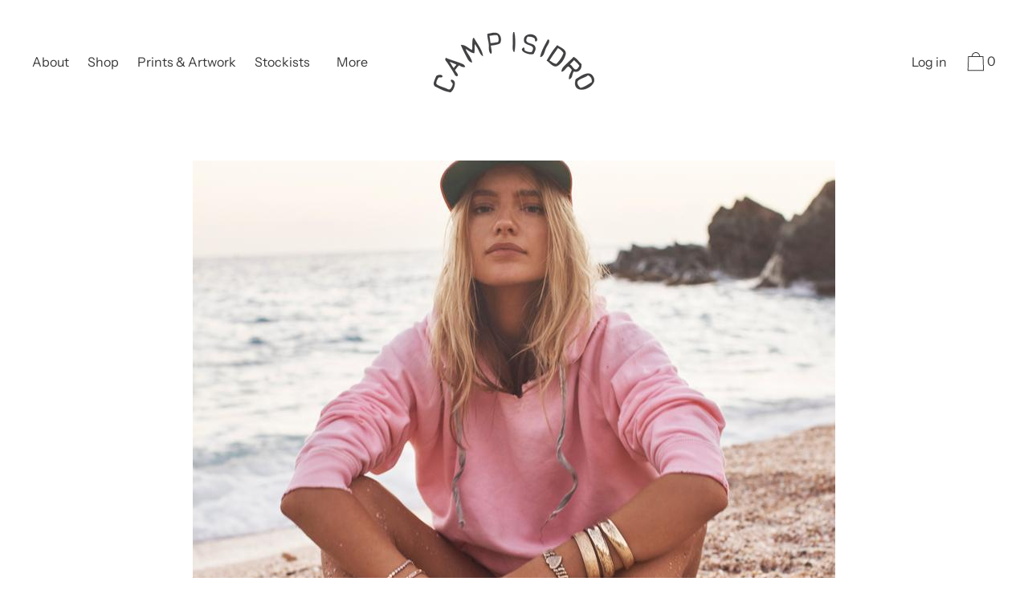

--- FILE ---
content_type: text/html; charset=utf-8
request_url: https://www.campisidro.com/collections/camp-isidro-full-collection
body_size: 29857
content:
<!doctype html>
<!--[if IE 9]> <html class="ie9 no-js supports-no-cookies" lang="en"> <![endif]-->
<!--[if (gt IE 9)|!(IE)]><!--> <html class="no-js supports-no-cookies" lang="en"> <!--<![endif]-->
<head>
  <meta charset="utf-8">
  <meta http-equiv="X-UA-Compatible" content="IE=edge">
  <meta name="viewport" content="width=device-width,initial-scale=1">
  <meta name="theme-color" content="#f4fbf2">
  <link rel="canonical" href="https://www.campisidro.com/collections/camp-isidro-full-collection">

  
    <link rel="shortcut icon" href="//www.campisidro.com/cdn/shop/files/Screen_Shot_2020-09-20_at_9.47.04_AM_32x32.png?v=1614324915" type="image/png">
  

  
  <title>
    Camp Isidro Dye Collection | 2020
    
    
    
      &ndash; CAMP ISIDRO
    
  </title>

  
    <meta name="description" content="One-of-a-kind, remade vintage essentially unique dip dyed pieces.">
  

  
<meta property="og:site_name" content="CAMP ISIDRO">
<meta property="og:url" content="https://www.campisidro.com/collections/camp-isidro-full-collection">
<meta property="og:title" content="Camp Isidro Dye Collection | 2020">
<meta property="og:type" content="product.group">
<meta property="og:description" content="One-of-a-kind, remade vintage essentially unique dip dyed pieces."><meta property="og:image" content="http://www.campisidro.com/cdn/shop/collections/190217_LSF_SHOT27_4057-r_Square.jpg?v=1597620900">
      <meta property="og:image:secure_url" content="https://www.campisidro.com/cdn/shop/collections/190217_LSF_SHOT27_4057-r_Square.jpg?v=1597620900">
      <meta property="og:image:width" content="800">
      <meta property="og:image:height" content="800">
      <meta property="og:image:alt" content="Camp Isidro Dye Collection | 2020">

<meta name="twitter:site" content="@">
<meta name="twitter:card" content="summary_large_image">
<meta name="twitter:title" content="Camp Isidro Dye Collection | 2020">
<meta name="twitter:description" content="One-of-a-kind, remade vintage essentially unique dip dyed pieces.">
  

<link href="//www.campisidro.com/cdn/shop/t/4/assets/theme.min.css?v=142115389258978657221759332778" rel="stylesheet">

  <style>

  
  
  

  
  
  @font-face {
  font-family: "Instrument Sans";
  font-weight: 400;
  font-style: normal;
  src: url("//www.campisidro.com/cdn/fonts/instrument_sans/instrumentsans_n4.db86542ae5e1596dbdb28c279ae6c2086c4c5bfa.woff2") format("woff2"),
       url("//www.campisidro.com/cdn/fonts/instrument_sans/instrumentsans_n4.510f1b081e58d08c30978f465518799851ef6d8b.woff") format("woff");
}


    
  

  
    
  

  
    
  

  

  
  
  
  

  
  

  
  
  

  

  
  

  
  
  

  

  /* Primary text overlay *//* Primary text accent overlay *//* Secondary text overlay *//* White text  overlay *//* Black text accent overlay */





  :root {

    /* Fonts */

    --heading-font-stack: Helvetica, Arial, sans-serif;
    --heading-font-weight: 400;
    --heading-font-style: normal;
    --heading-text-transform: none;

    --main-font-stack: "Courier New", Courier, monospace;
    --main-font-weight: 400;

    --accent-font-stack: "Instrument Sans", sans-serif;
    --accent-font-weight: 400;
    --accent-text-transform: uppercase;

    --header-navigation-text-transform: none;
    --list-and-grid-align: left;

    --header-navigation-typeface: "Instrument Sans", sans-serif;
    --header-navigation-font-weight: 400;

    /*
    Primary color scheme
    */
    --color-primary-accent: rgb(255, 132, 202);
    --color-primary-text: rgb(56, 55, 56);
    --color-primary-background: rgb(255, 255, 255);
    --color-primary-meta: rgb(56, 55, 56);
    --color-primary-text--overlay: rgb(255, 255, 255);
    --color-primary-accent--overlay: rgb(0, 0, 0);

    --color-primary-text--faded: rgba(56, 55, 56, 0.6);

    --color-primary-text--05: rgba(56, 55, 56, 0.05);

    --color-primary-background--1: rgb(255, 255, 255);
    --color-primary-background--02: rgba(255, 255, 255, 0.2);
    --color-primary-background--0: rgba(255, 255, 255, 0);




    /*
    Secondary color scheme
    */
    --color-secondary-accent: rgb(255, 132, 202);
    --color-secondary-text: rgb(255, 255, 255);
    --color-secondary-background: rgb(56, 55, 56);
    --color-secondary-meta: rgb(60, 151, 243);
    --color-secondary-text--overlay: rgb(56, 55, 56);
    --color-secondary-accent--overlay: rgb(56, 55, 56);
    --color-secondary-text--faded: rgba(255, 255, 255, 0.6);
    --color-secondary-background--faded: rgba(56, 55, 56, 0.9);

    --color-secondary-text--05: rgba(255, 255, 255, 0.05);

    --color-secondary-background--1: rgb(56, 55, 56);
    --color-secondary-background--02: rgba(56, 55, 56, 0.2);
    --color-secondary-background--0: rgba(56, 55, 56, 0);

    /*
    Tertiary color scheme
    */
    --color-tertiary-accent: rgb(60, 151, 243);
    --color-tertiary-text: rgb(255, 255, 255);
    --color-tertiary-background: rgb(60, 151, 243);
    --color-tertiary-meta: rgb(60, 151, 243);

    --color-tertiary-text--overlay: rgb(0, 0, 0);
    --color-tertiary-accent--overlay: rgb(0, 0, 0);
    --color-tertiary-text--faded: rgba(255, 255, 255, 0.6);
    --color-tertiary-background--faded: rgba(60, 151, 243, 0.9);

    --color-tertiary-text--05: rgba(255, 255, 255, 0.05);

    --color-tertiary-background--1: rgb(60, 151, 243);
    --color-tertiary-background--02: rgba(60, 151, 243, 0.2);
    --color-tertiary-background--0: rgba(60, 151, 243, 0);

    --white-text--overlay: rgb(56, 55, 56);
    --black-text--overlay: rgb(255, 255, 255);
  
    /*
    Active text
    */
    --color-active-text: #ffffff;
    --color-active-background: #383738;
    --color-active-accent: #ff84ca;
    --color-active-meta: #3c97f3;
    --color-active-text--overlay: ;
    --color-active-text--faded: rgba(255, 255, 255, 0.9);
    --color-active-accent--overlay: ;
    --color-active-background--faded: ;

    /* placeholder */
    --primary-placeholder-bg: rgba(0, 0, 0, 0.1);
    --secondary-placeholder-bg: rgba(255, 255, 255, 0.1);
    --tertiary-placeholder-bg: rgba(0, 0, 0, 0.1);


    /*
    SVG ico select
    */
    --icon-svg-select: url(//www.campisidro.com/cdn/shop/t/4/assets/ico-select.svg?v=47411767650431645011646761423);
    --icon-svg-select-primary: url(//www.campisidro.com/cdn/shop/t/4/assets/ico-select__primary.svg?v=47411767650431645011646761423);
    --icon-svg-select-secondary: url(//www.campisidro.com/cdn/shop/t/4/assets/ico-select__secondary.svg?v=32357615289170160091646761423);
    --icon-svg-select-tertiary: url(//www.campisidro.com/cdn/shop/t/4/assets/ico-select__tertiary.svg?v=32357615289170160091646761423);

    --modal-controls-preloader: url(//www.campisidro.com/cdn/shop/t/4/assets/pswp-preloader.gif?v=149226290491970679091646761403) 0 0 no-repeat;

  }
</style>


  <script>
    document.documentElement.className = document.documentElement.className.replace('no-js', 'js');

    window.theme = {
      data: {
        "cartMethod": "modal",
        "openModalOnAddToCart": true
      },
      strings: {
        addToCart: "Add to Cart",
        soldOut: "Sold Out",
        unavailable: "Unavailable",
        cartEmpty: "Your cart is currently empty.",
        cartCookie: "Enable cookies to use the shopping cart",
        cartSavings: "Translation missing: en.cart.general.savings_html"
      },
      moneyFormat: "${{amount}}",
      info: {
        name: 'Cascade',
      }
    };
  </script>

  

  
<!--[if (gt IE 9)|!(IE)]><!--><script src="//www.campisidro.com/cdn/shop/t/4/assets/theme.min.js?v=456580566944544321646761406" defer="defer"></script><!--<![endif]-->
<!--[if lt IE 9]><script src="//www.campisidro.com/cdn/shop/t/4/assets/theme.min.js?v=456580566944544321646761406"></script><![endif]-->
  <script>window.performance && window.performance.mark && window.performance.mark('shopify.content_for_header.start');</script><meta name="facebook-domain-verification" content="pi193w01dx2mhj9q6tv4tfj5i1frtt">
<meta name="facebook-domain-verification" content="m5lpbbcyd339rktz9z1h7ilocw0e6p">
<meta id="shopify-digital-wallet" name="shopify-digital-wallet" content="/44679004309/digital_wallets/dialog">
<meta name="shopify-checkout-api-token" content="eb185590574c23a0d8e8596815eaca6f">
<meta id="in-context-paypal-metadata" data-shop-id="44679004309" data-venmo-supported="false" data-environment="production" data-locale="en_US" data-paypal-v4="true" data-currency="USD">
<link rel="alternate" type="application/atom+xml" title="Feed" href="/collections/camp-isidro-full-collection.atom" />
<link rel="alternate" hreflang="x-default" href="https://www.campisidro.com/collections/camp-isidro-full-collection">
<link rel="alternate" hreflang="en" href="https://www.campisidro.com/collections/camp-isidro-full-collection">
<link rel="alternate" hreflang="en-BL" href="https://www.campisidro.com/en-bl/collections/camp-isidro-full-collection">
<link rel="alternate" type="application/json+oembed" href="https://www.campisidro.com/collections/camp-isidro-full-collection.oembed">
<script async="async" src="/checkouts/internal/preloads.js?locale=en-US"></script>
<link rel="preconnect" href="https://shop.app" crossorigin="anonymous">
<script async="async" src="https://shop.app/checkouts/internal/preloads.js?locale=en-US&shop_id=44679004309" crossorigin="anonymous"></script>
<script id="apple-pay-shop-capabilities" type="application/json">{"shopId":44679004309,"countryCode":"US","currencyCode":"USD","merchantCapabilities":["supports3DS"],"merchantId":"gid:\/\/shopify\/Shop\/44679004309","merchantName":"CAMP ISIDRO","requiredBillingContactFields":["postalAddress","email"],"requiredShippingContactFields":["postalAddress","email"],"shippingType":"shipping","supportedNetworks":["visa","masterCard","amex"],"total":{"type":"pending","label":"CAMP ISIDRO","amount":"1.00"},"shopifyPaymentsEnabled":true,"supportsSubscriptions":true}</script>
<script id="shopify-features" type="application/json">{"accessToken":"eb185590574c23a0d8e8596815eaca6f","betas":["rich-media-storefront-analytics"],"domain":"www.campisidro.com","predictiveSearch":true,"shopId":44679004309,"locale":"en"}</script>
<script>var Shopify = Shopify || {};
Shopify.shop = "camp-isidro.myshopify.com";
Shopify.locale = "en";
Shopify.currency = {"active":"USD","rate":"1.0"};
Shopify.country = "US";
Shopify.theme = {"name":"Cascade with Installments message","id":129351581845,"schema_name":"Cascade","schema_version":"1.5.2","theme_store_id":859,"role":"main"};
Shopify.theme.handle = "null";
Shopify.theme.style = {"id":null,"handle":null};
Shopify.cdnHost = "www.campisidro.com/cdn";
Shopify.routes = Shopify.routes || {};
Shopify.routes.root = "/";</script>
<script type="module">!function(o){(o.Shopify=o.Shopify||{}).modules=!0}(window);</script>
<script>!function(o){function n(){var o=[];function n(){o.push(Array.prototype.slice.apply(arguments))}return n.q=o,n}var t=o.Shopify=o.Shopify||{};t.loadFeatures=n(),t.autoloadFeatures=n()}(window);</script>
<script>
  window.ShopifyPay = window.ShopifyPay || {};
  window.ShopifyPay.apiHost = "shop.app\/pay";
  window.ShopifyPay.redirectState = null;
</script>
<script id="shop-js-analytics" type="application/json">{"pageType":"collection"}</script>
<script defer="defer" async type="module" src="//www.campisidro.com/cdn/shopifycloud/shop-js/modules/v2/client.init-shop-cart-sync_C5BV16lS.en.esm.js"></script>
<script defer="defer" async type="module" src="//www.campisidro.com/cdn/shopifycloud/shop-js/modules/v2/chunk.common_CygWptCX.esm.js"></script>
<script type="module">
  await import("//www.campisidro.com/cdn/shopifycloud/shop-js/modules/v2/client.init-shop-cart-sync_C5BV16lS.en.esm.js");
await import("//www.campisidro.com/cdn/shopifycloud/shop-js/modules/v2/chunk.common_CygWptCX.esm.js");

  window.Shopify.SignInWithShop?.initShopCartSync?.({"fedCMEnabled":true,"windoidEnabled":true});

</script>
<script>
  window.Shopify = window.Shopify || {};
  if (!window.Shopify.featureAssets) window.Shopify.featureAssets = {};
  window.Shopify.featureAssets['shop-js'] = {"shop-cart-sync":["modules/v2/client.shop-cart-sync_ZFArdW7E.en.esm.js","modules/v2/chunk.common_CygWptCX.esm.js"],"init-fed-cm":["modules/v2/client.init-fed-cm_CmiC4vf6.en.esm.js","modules/v2/chunk.common_CygWptCX.esm.js"],"shop-button":["modules/v2/client.shop-button_tlx5R9nI.en.esm.js","modules/v2/chunk.common_CygWptCX.esm.js"],"shop-cash-offers":["modules/v2/client.shop-cash-offers_DOA2yAJr.en.esm.js","modules/v2/chunk.common_CygWptCX.esm.js","modules/v2/chunk.modal_D71HUcav.esm.js"],"init-windoid":["modules/v2/client.init-windoid_sURxWdc1.en.esm.js","modules/v2/chunk.common_CygWptCX.esm.js"],"shop-toast-manager":["modules/v2/client.shop-toast-manager_ClPi3nE9.en.esm.js","modules/v2/chunk.common_CygWptCX.esm.js"],"init-shop-email-lookup-coordinator":["modules/v2/client.init-shop-email-lookup-coordinator_B8hsDcYM.en.esm.js","modules/v2/chunk.common_CygWptCX.esm.js"],"init-shop-cart-sync":["modules/v2/client.init-shop-cart-sync_C5BV16lS.en.esm.js","modules/v2/chunk.common_CygWptCX.esm.js"],"avatar":["modules/v2/client.avatar_BTnouDA3.en.esm.js"],"pay-button":["modules/v2/client.pay-button_FdsNuTd3.en.esm.js","modules/v2/chunk.common_CygWptCX.esm.js"],"init-customer-accounts":["modules/v2/client.init-customer-accounts_DxDtT_ad.en.esm.js","modules/v2/client.shop-login-button_C5VAVYt1.en.esm.js","modules/v2/chunk.common_CygWptCX.esm.js","modules/v2/chunk.modal_D71HUcav.esm.js"],"init-shop-for-new-customer-accounts":["modules/v2/client.init-shop-for-new-customer-accounts_ChsxoAhi.en.esm.js","modules/v2/client.shop-login-button_C5VAVYt1.en.esm.js","modules/v2/chunk.common_CygWptCX.esm.js","modules/v2/chunk.modal_D71HUcav.esm.js"],"shop-login-button":["modules/v2/client.shop-login-button_C5VAVYt1.en.esm.js","modules/v2/chunk.common_CygWptCX.esm.js","modules/v2/chunk.modal_D71HUcav.esm.js"],"init-customer-accounts-sign-up":["modules/v2/client.init-customer-accounts-sign-up_CPSyQ0Tj.en.esm.js","modules/v2/client.shop-login-button_C5VAVYt1.en.esm.js","modules/v2/chunk.common_CygWptCX.esm.js","modules/v2/chunk.modal_D71HUcav.esm.js"],"shop-follow-button":["modules/v2/client.shop-follow-button_Cva4Ekp9.en.esm.js","modules/v2/chunk.common_CygWptCX.esm.js","modules/v2/chunk.modal_D71HUcav.esm.js"],"checkout-modal":["modules/v2/client.checkout-modal_BPM8l0SH.en.esm.js","modules/v2/chunk.common_CygWptCX.esm.js","modules/v2/chunk.modal_D71HUcav.esm.js"],"lead-capture":["modules/v2/client.lead-capture_Bi8yE_yS.en.esm.js","modules/v2/chunk.common_CygWptCX.esm.js","modules/v2/chunk.modal_D71HUcav.esm.js"],"shop-login":["modules/v2/client.shop-login_D6lNrXab.en.esm.js","modules/v2/chunk.common_CygWptCX.esm.js","modules/v2/chunk.modal_D71HUcav.esm.js"],"payment-terms":["modules/v2/client.payment-terms_CZxnsJam.en.esm.js","modules/v2/chunk.common_CygWptCX.esm.js","modules/v2/chunk.modal_D71HUcav.esm.js"]};
</script>
<script id="__st">var __st={"a":44679004309,"offset":-18000,"reqid":"dd6312bd-7c5e-4fad-bd45-d39bf14bc369-1768614194","pageurl":"www.campisidro.com\/collections\/camp-isidro-full-collection","u":"07369eca0843","p":"collection","rtyp":"collection","rid":212402897045};</script>
<script>window.ShopifyPaypalV4VisibilityTracking = true;</script>
<script id="captcha-bootstrap">!function(){'use strict';const t='contact',e='account',n='new_comment',o=[[t,t],['blogs',n],['comments',n],[t,'customer']],c=[[e,'customer_login'],[e,'guest_login'],[e,'recover_customer_password'],[e,'create_customer']],r=t=>t.map((([t,e])=>`form[action*='/${t}']:not([data-nocaptcha='true']) input[name='form_type'][value='${e}']`)).join(','),a=t=>()=>t?[...document.querySelectorAll(t)].map((t=>t.form)):[];function s(){const t=[...o],e=r(t);return a(e)}const i='password',u='form_key',d=['recaptcha-v3-token','g-recaptcha-response','h-captcha-response',i],f=()=>{try{return window.sessionStorage}catch{return}},m='__shopify_v',_=t=>t.elements[u];function p(t,e,n=!1){try{const o=window.sessionStorage,c=JSON.parse(o.getItem(e)),{data:r}=function(t){const{data:e,action:n}=t;return t[m]||n?{data:e,action:n}:{data:t,action:n}}(c);for(const[e,n]of Object.entries(r))t.elements[e]&&(t.elements[e].value=n);n&&o.removeItem(e)}catch(o){console.error('form repopulation failed',{error:o})}}const l='form_type',E='cptcha';function T(t){t.dataset[E]=!0}const w=window,h=w.document,L='Shopify',v='ce_forms',y='captcha';let A=!1;((t,e)=>{const n=(g='f06e6c50-85a8-45c8-87d0-21a2b65856fe',I='https://cdn.shopify.com/shopifycloud/storefront-forms-hcaptcha/ce_storefront_forms_captcha_hcaptcha.v1.5.2.iife.js',D={infoText:'Protected by hCaptcha',privacyText:'Privacy',termsText:'Terms'},(t,e,n)=>{const o=w[L][v],c=o.bindForm;if(c)return c(t,g,e,D).then(n);var r;o.q.push([[t,g,e,D],n]),r=I,A||(h.body.append(Object.assign(h.createElement('script'),{id:'captcha-provider',async:!0,src:r})),A=!0)});var g,I,D;w[L]=w[L]||{},w[L][v]=w[L][v]||{},w[L][v].q=[],w[L][y]=w[L][y]||{},w[L][y].protect=function(t,e){n(t,void 0,e),T(t)},Object.freeze(w[L][y]),function(t,e,n,w,h,L){const[v,y,A,g]=function(t,e,n){const i=e?o:[],u=t?c:[],d=[...i,...u],f=r(d),m=r(i),_=r(d.filter((([t,e])=>n.includes(e))));return[a(f),a(m),a(_),s()]}(w,h,L),I=t=>{const e=t.target;return e instanceof HTMLFormElement?e:e&&e.form},D=t=>v().includes(t);t.addEventListener('submit',(t=>{const e=I(t);if(!e)return;const n=D(e)&&!e.dataset.hcaptchaBound&&!e.dataset.recaptchaBound,o=_(e),c=g().includes(e)&&(!o||!o.value);(n||c)&&t.preventDefault(),c&&!n&&(function(t){try{if(!f())return;!function(t){const e=f();if(!e)return;const n=_(t);if(!n)return;const o=n.value;o&&e.removeItem(o)}(t);const e=Array.from(Array(32),(()=>Math.random().toString(36)[2])).join('');!function(t,e){_(t)||t.append(Object.assign(document.createElement('input'),{type:'hidden',name:u})),t.elements[u].value=e}(t,e),function(t,e){const n=f();if(!n)return;const o=[...t.querySelectorAll(`input[type='${i}']`)].map((({name:t})=>t)),c=[...d,...o],r={};for(const[a,s]of new FormData(t).entries())c.includes(a)||(r[a]=s);n.setItem(e,JSON.stringify({[m]:1,action:t.action,data:r}))}(t,e)}catch(e){console.error('failed to persist form',e)}}(e),e.submit())}));const S=(t,e)=>{t&&!t.dataset[E]&&(n(t,e.some((e=>e===t))),T(t))};for(const o of['focusin','change'])t.addEventListener(o,(t=>{const e=I(t);D(e)&&S(e,y())}));const B=e.get('form_key'),M=e.get(l),P=B&&M;t.addEventListener('DOMContentLoaded',(()=>{const t=y();if(P)for(const e of t)e.elements[l].value===M&&p(e,B);[...new Set([...A(),...v().filter((t=>'true'===t.dataset.shopifyCaptcha))])].forEach((e=>S(e,t)))}))}(h,new URLSearchParams(w.location.search),n,t,e,['guest_login'])})(!0,!0)}();</script>
<script integrity="sha256-4kQ18oKyAcykRKYeNunJcIwy7WH5gtpwJnB7kiuLZ1E=" data-source-attribution="shopify.loadfeatures" defer="defer" src="//www.campisidro.com/cdn/shopifycloud/storefront/assets/storefront/load_feature-a0a9edcb.js" crossorigin="anonymous"></script>
<script crossorigin="anonymous" defer="defer" src="//www.campisidro.com/cdn/shopifycloud/storefront/assets/shopify_pay/storefront-65b4c6d7.js?v=20250812"></script>
<script data-source-attribution="shopify.dynamic_checkout.dynamic.init">var Shopify=Shopify||{};Shopify.PaymentButton=Shopify.PaymentButton||{isStorefrontPortableWallets:!0,init:function(){window.Shopify.PaymentButton.init=function(){};var t=document.createElement("script");t.src="https://www.campisidro.com/cdn/shopifycloud/portable-wallets/latest/portable-wallets.en.js",t.type="module",document.head.appendChild(t)}};
</script>
<script data-source-attribution="shopify.dynamic_checkout.buyer_consent">
  function portableWalletsHideBuyerConsent(e){var t=document.getElementById("shopify-buyer-consent"),n=document.getElementById("shopify-subscription-policy-button");t&&n&&(t.classList.add("hidden"),t.setAttribute("aria-hidden","true"),n.removeEventListener("click",e))}function portableWalletsShowBuyerConsent(e){var t=document.getElementById("shopify-buyer-consent"),n=document.getElementById("shopify-subscription-policy-button");t&&n&&(t.classList.remove("hidden"),t.removeAttribute("aria-hidden"),n.addEventListener("click",e))}window.Shopify?.PaymentButton&&(window.Shopify.PaymentButton.hideBuyerConsent=portableWalletsHideBuyerConsent,window.Shopify.PaymentButton.showBuyerConsent=portableWalletsShowBuyerConsent);
</script>
<script data-source-attribution="shopify.dynamic_checkout.cart.bootstrap">document.addEventListener("DOMContentLoaded",(function(){function t(){return document.querySelector("shopify-accelerated-checkout-cart, shopify-accelerated-checkout")}if(t())Shopify.PaymentButton.init();else{new MutationObserver((function(e,n){t()&&(Shopify.PaymentButton.init(),n.disconnect())})).observe(document.body,{childList:!0,subtree:!0})}}));
</script>
<link id="shopify-accelerated-checkout-styles" rel="stylesheet" media="screen" href="https://www.campisidro.com/cdn/shopifycloud/portable-wallets/latest/accelerated-checkout-backwards-compat.css" crossorigin="anonymous">
<style id="shopify-accelerated-checkout-cart">
        #shopify-buyer-consent {
  margin-top: 1em;
  display: inline-block;
  width: 100%;
}

#shopify-buyer-consent.hidden {
  display: none;
}

#shopify-subscription-policy-button {
  background: none;
  border: none;
  padding: 0;
  text-decoration: underline;
  font-size: inherit;
  cursor: pointer;
}

#shopify-subscription-policy-button::before {
  box-shadow: none;
}

      </style>

<script>window.performance && window.performance.mark && window.performance.mark('shopify.content_for_header.end');</script>

<link href="https://monorail-edge.shopifysvc.com" rel="dns-prefetch">
<script>(function(){if ("sendBeacon" in navigator && "performance" in window) {try {var session_token_from_headers = performance.getEntriesByType('navigation')[0].serverTiming.find(x => x.name == '_s').description;} catch {var session_token_from_headers = undefined;}var session_cookie_matches = document.cookie.match(/_shopify_s=([^;]*)/);var session_token_from_cookie = session_cookie_matches && session_cookie_matches.length === 2 ? session_cookie_matches[1] : "";var session_token = session_token_from_headers || session_token_from_cookie || "";function handle_abandonment_event(e) {var entries = performance.getEntries().filter(function(entry) {return /monorail-edge.shopifysvc.com/.test(entry.name);});if (!window.abandonment_tracked && entries.length === 0) {window.abandonment_tracked = true;var currentMs = Date.now();var navigation_start = performance.timing.navigationStart;var payload = {shop_id: 44679004309,url: window.location.href,navigation_start,duration: currentMs - navigation_start,session_token,page_type: "collection"};window.navigator.sendBeacon("https://monorail-edge.shopifysvc.com/v1/produce", JSON.stringify({schema_id: "online_store_buyer_site_abandonment/1.1",payload: payload,metadata: {event_created_at_ms: currentMs,event_sent_at_ms: currentMs}}));}}window.addEventListener('pagehide', handle_abandonment_event);}}());</script>
<script id="web-pixels-manager-setup">(function e(e,d,r,n,o){if(void 0===o&&(o={}),!Boolean(null===(a=null===(i=window.Shopify)||void 0===i?void 0:i.analytics)||void 0===a?void 0:a.replayQueue)){var i,a;window.Shopify=window.Shopify||{};var t=window.Shopify;t.analytics=t.analytics||{};var s=t.analytics;s.replayQueue=[],s.publish=function(e,d,r){return s.replayQueue.push([e,d,r]),!0};try{self.performance.mark("wpm:start")}catch(e){}var l=function(){var e={modern:/Edge?\/(1{2}[4-9]|1[2-9]\d|[2-9]\d{2}|\d{4,})\.\d+(\.\d+|)|Firefox\/(1{2}[4-9]|1[2-9]\d|[2-9]\d{2}|\d{4,})\.\d+(\.\d+|)|Chrom(ium|e)\/(9{2}|\d{3,})\.\d+(\.\d+|)|(Maci|X1{2}).+ Version\/(15\.\d+|(1[6-9]|[2-9]\d|\d{3,})\.\d+)([,.]\d+|)( \(\w+\)|)( Mobile\/\w+|) Safari\/|Chrome.+OPR\/(9{2}|\d{3,})\.\d+\.\d+|(CPU[ +]OS|iPhone[ +]OS|CPU[ +]iPhone|CPU IPhone OS|CPU iPad OS)[ +]+(15[._]\d+|(1[6-9]|[2-9]\d|\d{3,})[._]\d+)([._]\d+|)|Android:?[ /-](13[3-9]|1[4-9]\d|[2-9]\d{2}|\d{4,})(\.\d+|)(\.\d+|)|Android.+Firefox\/(13[5-9]|1[4-9]\d|[2-9]\d{2}|\d{4,})\.\d+(\.\d+|)|Android.+Chrom(ium|e)\/(13[3-9]|1[4-9]\d|[2-9]\d{2}|\d{4,})\.\d+(\.\d+|)|SamsungBrowser\/([2-9]\d|\d{3,})\.\d+/,legacy:/Edge?\/(1[6-9]|[2-9]\d|\d{3,})\.\d+(\.\d+|)|Firefox\/(5[4-9]|[6-9]\d|\d{3,})\.\d+(\.\d+|)|Chrom(ium|e)\/(5[1-9]|[6-9]\d|\d{3,})\.\d+(\.\d+|)([\d.]+$|.*Safari\/(?![\d.]+ Edge\/[\d.]+$))|(Maci|X1{2}).+ Version\/(10\.\d+|(1[1-9]|[2-9]\d|\d{3,})\.\d+)([,.]\d+|)( \(\w+\)|)( Mobile\/\w+|) Safari\/|Chrome.+OPR\/(3[89]|[4-9]\d|\d{3,})\.\d+\.\d+|(CPU[ +]OS|iPhone[ +]OS|CPU[ +]iPhone|CPU IPhone OS|CPU iPad OS)[ +]+(10[._]\d+|(1[1-9]|[2-9]\d|\d{3,})[._]\d+)([._]\d+|)|Android:?[ /-](13[3-9]|1[4-9]\d|[2-9]\d{2}|\d{4,})(\.\d+|)(\.\d+|)|Mobile Safari.+OPR\/([89]\d|\d{3,})\.\d+\.\d+|Android.+Firefox\/(13[5-9]|1[4-9]\d|[2-9]\d{2}|\d{4,})\.\d+(\.\d+|)|Android.+Chrom(ium|e)\/(13[3-9]|1[4-9]\d|[2-9]\d{2}|\d{4,})\.\d+(\.\d+|)|Android.+(UC? ?Browser|UCWEB|U3)[ /]?(15\.([5-9]|\d{2,})|(1[6-9]|[2-9]\d|\d{3,})\.\d+)\.\d+|SamsungBrowser\/(5\.\d+|([6-9]|\d{2,})\.\d+)|Android.+MQ{2}Browser\/(14(\.(9|\d{2,})|)|(1[5-9]|[2-9]\d|\d{3,})(\.\d+|))(\.\d+|)|K[Aa][Ii]OS\/(3\.\d+|([4-9]|\d{2,})\.\d+)(\.\d+|)/},d=e.modern,r=e.legacy,n=navigator.userAgent;return n.match(d)?"modern":n.match(r)?"legacy":"unknown"}(),u="modern"===l?"modern":"legacy",c=(null!=n?n:{modern:"",legacy:""})[u],f=function(e){return[e.baseUrl,"/wpm","/b",e.hashVersion,"modern"===e.buildTarget?"m":"l",".js"].join("")}({baseUrl:d,hashVersion:r,buildTarget:u}),m=function(e){var d=e.version,r=e.bundleTarget,n=e.surface,o=e.pageUrl,i=e.monorailEndpoint;return{emit:function(e){var a=e.status,t=e.errorMsg,s=(new Date).getTime(),l=JSON.stringify({metadata:{event_sent_at_ms:s},events:[{schema_id:"web_pixels_manager_load/3.1",payload:{version:d,bundle_target:r,page_url:o,status:a,surface:n,error_msg:t},metadata:{event_created_at_ms:s}}]});if(!i)return console&&console.warn&&console.warn("[Web Pixels Manager] No Monorail endpoint provided, skipping logging."),!1;try{return self.navigator.sendBeacon.bind(self.navigator)(i,l)}catch(e){}var u=new XMLHttpRequest;try{return u.open("POST",i,!0),u.setRequestHeader("Content-Type","text/plain"),u.send(l),!0}catch(e){return console&&console.warn&&console.warn("[Web Pixels Manager] Got an unhandled error while logging to Monorail."),!1}}}}({version:r,bundleTarget:l,surface:e.surface,pageUrl:self.location.href,monorailEndpoint:e.monorailEndpoint});try{o.browserTarget=l,function(e){var d=e.src,r=e.async,n=void 0===r||r,o=e.onload,i=e.onerror,a=e.sri,t=e.scriptDataAttributes,s=void 0===t?{}:t,l=document.createElement("script"),u=document.querySelector("head"),c=document.querySelector("body");if(l.async=n,l.src=d,a&&(l.integrity=a,l.crossOrigin="anonymous"),s)for(var f in s)if(Object.prototype.hasOwnProperty.call(s,f))try{l.dataset[f]=s[f]}catch(e){}if(o&&l.addEventListener("load",o),i&&l.addEventListener("error",i),u)u.appendChild(l);else{if(!c)throw new Error("Did not find a head or body element to append the script");c.appendChild(l)}}({src:f,async:!0,onload:function(){if(!function(){var e,d;return Boolean(null===(d=null===(e=window.Shopify)||void 0===e?void 0:e.analytics)||void 0===d?void 0:d.initialized)}()){var d=window.webPixelsManager.init(e)||void 0;if(d){var r=window.Shopify.analytics;r.replayQueue.forEach((function(e){var r=e[0],n=e[1],o=e[2];d.publishCustomEvent(r,n,o)})),r.replayQueue=[],r.publish=d.publishCustomEvent,r.visitor=d.visitor,r.initialized=!0}}},onerror:function(){return m.emit({status:"failed",errorMsg:"".concat(f," has failed to load")})},sri:function(e){var d=/^sha384-[A-Za-z0-9+/=]+$/;return"string"==typeof e&&d.test(e)}(c)?c:"",scriptDataAttributes:o}),m.emit({status:"loading"})}catch(e){m.emit({status:"failed",errorMsg:(null==e?void 0:e.message)||"Unknown error"})}}})({shopId: 44679004309,storefrontBaseUrl: "https://www.campisidro.com",extensionsBaseUrl: "https://extensions.shopifycdn.com/cdn/shopifycloud/web-pixels-manager",monorailEndpoint: "https://monorail-edge.shopifysvc.com/unstable/produce_batch",surface: "storefront-renderer",enabledBetaFlags: ["2dca8a86"],webPixelsConfigList: [{"id":"shopify-app-pixel","configuration":"{}","eventPayloadVersion":"v1","runtimeContext":"STRICT","scriptVersion":"0450","apiClientId":"shopify-pixel","type":"APP","privacyPurposes":["ANALYTICS","MARKETING"]},{"id":"shopify-custom-pixel","eventPayloadVersion":"v1","runtimeContext":"LAX","scriptVersion":"0450","apiClientId":"shopify-pixel","type":"CUSTOM","privacyPurposes":["ANALYTICS","MARKETING"]}],isMerchantRequest: false,initData: {"shop":{"name":"CAMP ISIDRO","paymentSettings":{"currencyCode":"USD"},"myshopifyDomain":"camp-isidro.myshopify.com","countryCode":"US","storefrontUrl":"https:\/\/www.campisidro.com"},"customer":null,"cart":null,"checkout":null,"productVariants":[],"purchasingCompany":null},},"https://www.campisidro.com/cdn","fcfee988w5aeb613cpc8e4bc33m6693e112",{"modern":"","legacy":""},{"shopId":"44679004309","storefrontBaseUrl":"https:\/\/www.campisidro.com","extensionBaseUrl":"https:\/\/extensions.shopifycdn.com\/cdn\/shopifycloud\/web-pixels-manager","surface":"storefront-renderer","enabledBetaFlags":"[\"2dca8a86\"]","isMerchantRequest":"false","hashVersion":"fcfee988w5aeb613cpc8e4bc33m6693e112","publish":"custom","events":"[[\"page_viewed\",{}],[\"collection_viewed\",{\"collection\":{\"id\":\"212402897045\",\"title\":\"Camp Isidro Dye Collection | 2020\",\"productVariants\":[{\"price\":{\"amount\":245.0,\"currencyCode\":\"USD\"},\"product\":{\"title\":\"Pink Dyed Camp Counselor Hoodie\",\"vendor\":\"CAMP ISIDRO\",\"id\":\"5560310038677\",\"untranslatedTitle\":\"Pink Dyed Camp Counselor Hoodie\",\"url\":\"\/products\/pink-vintage-washed-camp-counselor-hoodie\",\"type\":\"Sweatshirts\"},\"id\":\"35712544768149\",\"image\":{\"src\":\"\/\/www.campisidro.com\/cdn\/shop\/products\/Custom-Name_080.jpg?v=1641236711\"},\"sku\":\"\",\"title\":\"XS\",\"untranslatedTitle\":\"XS\"},{\"price\":{\"amount\":265.0,\"currencyCode\":\"USD\"},\"product\":{\"title\":\"Pink Dyed Paint Splatter Camp Counselor Hoodie\",\"vendor\":\"CAMP ISIDRO\",\"id\":\"5560286019733\",\"untranslatedTitle\":\"Pink Dyed Paint Splatter Camp Counselor Hoodie\",\"url\":\"\/products\/light-indigo-vintage-washed-camp-counselor-hoodie\",\"type\":\"Sweatshirts\"},\"id\":\"35869157458069\",\"image\":{\"src\":\"\/\/www.campisidro.com\/cdn\/shop\/products\/Custom-Name_095.jpg?v=1629259320\"},\"sku\":\"\",\"title\":\"XS\",\"untranslatedTitle\":\"XS\"},{\"price\":{\"amount\":265.0,\"currencyCode\":\"USD\"},\"product\":{\"title\":\"Indigo Dyed Paint Splatter Camp Counselor Hoodie\",\"vendor\":\"CAMP ISIDRO\",\"id\":\"5560305975445\",\"untranslatedTitle\":\"Indigo Dyed Paint Splatter Camp Counselor Hoodie\",\"url\":\"\/products\/paint-splattered-light-indigo-vintage-washed-camp-counselor-hoodie\",\"type\":\"Sweatshirts\"},\"id\":\"35868599845013\",\"image\":{\"src\":\"\/\/www.campisidro.com\/cdn\/shop\/products\/200727_RylandXCampisidro_200727_RylandXCampisidro_050.jpg?v=1641238602\"},\"sku\":\"\",\"title\":\"XS\",\"untranslatedTitle\":\"XS\"},{\"price\":{\"amount\":78.0,\"currencyCode\":\"USD\"},\"product\":{\"title\":\"Paint Splatter Indigo Baseball Cap\",\"vendor\":\"CAMP ISIDRO\",\"id\":\"5561689866389\",\"untranslatedTitle\":\"Paint Splatter Indigo Baseball Cap\",\"url\":\"\/products\/paint-splatted-baseball-cap\",\"type\":\"Hats\"},\"id\":\"35572493811861\",\"image\":{\"src\":\"\/\/www.campisidro.com\/cdn\/shop\/products\/IMG_7637.jpg?v=1596681563\"},\"sku\":\"\",\"title\":\"Default Title\",\"untranslatedTitle\":\"Default Title\"},{\"price\":{\"amount\":142.0,\"currencyCode\":\"USD\"},\"product\":{\"title\":\"Pink Dyed Paint Splatter Vintage Sweat Short\",\"vendor\":\"CAMP ISIDRO\",\"id\":\"5601561018517\",\"untranslatedTitle\":\"Pink Dyed Paint Splatter Vintage Sweat Short\",\"url\":\"\/products\/pink-vintage-washed-sweatshorts\",\"type\":\"Sweatshorts\"},\"id\":\"35713570472085\",\"image\":{\"src\":\"\/\/www.campisidro.com\/cdn\/shop\/products\/ScreenShot2020-09-19at5.16.04PM.png?v=1600550247\"},\"sku\":\"\",\"title\":\"XS\",\"untranslatedTitle\":\"XS\"},{\"price\":{\"amount\":265.0,\"currencyCode\":\"USD\"},\"product\":{\"title\":\"Tie Dye Paint Splatter Camp Counselor Hoodie\",\"vendor\":\"CAMP ISIDRO\",\"id\":\"5704891957397\",\"untranslatedTitle\":\"Tie Dye Paint Splatter Camp Counselor Hoodie\",\"url\":\"\/products\/multi-color-dyed-vintage-camp-counselor-hoodie\",\"type\":\"Sweatshirts\"},\"id\":\"36193983856789\",\"image\":{\"src\":\"\/\/www.campisidro.com\/cdn\/shop\/products\/Custom-Name_112.jpg?v=1641232824\"},\"sku\":\"\",\"title\":\"XS\",\"untranslatedTitle\":\"XS\"},{\"price\":{\"amount\":135.0,\"currencyCode\":\"USD\"},\"product\":{\"title\":\"Pink Dyed Vintage Sweat Short\",\"vendor\":\"CAMP ISIDRO\",\"id\":\"5705107538069\",\"untranslatedTitle\":\"Pink Dyed Vintage Sweat Short\",\"url\":\"\/products\/pink-dyed-vintage-sweatshort\",\"type\":\"Sweatshorts\"},\"id\":\"36194915778709\",\"image\":{\"src\":\"\/\/www.campisidro.com\/cdn\/shop\/products\/ScreenShot2020-09-19at5.28.11PM.png?v=1600550944\"},\"sku\":\"\",\"title\":\"XS\",\"untranslatedTitle\":\"XS\"},{\"price\":{\"amount\":245.0,\"currencyCode\":\"USD\"},\"product\":{\"title\":\"Tie Dye Camp Counselor Hoodie\",\"vendor\":\"CAMP ISIDRO\",\"id\":\"5950893686933\",\"untranslatedTitle\":\"Tie Dye Camp Counselor Hoodie\",\"url\":\"\/products\/tie-dye-vintage-camp-counselor-hoodie\",\"type\":\"Sweatshirts\"},\"id\":\"36907569545365\",\"image\":{\"src\":\"\/\/www.campisidro.com\/cdn\/shop\/products\/Custom-Name_073.jpg?v=1641232544\"},\"sku\":\"\",\"title\":\"XS\",\"untranslatedTitle\":\"XS\"},{\"price\":{\"amount\":197.0,\"currencyCode\":\"USD\"},\"product\":{\"title\":\"New Indigo Dyed Camp Counselor Hoodie\",\"vendor\":\"CAMP ISIDRO\",\"id\":\"8077155631253\",\"untranslatedTitle\":\"New Indigo Dyed Camp Counselor Hoodie\",\"url\":\"\/products\/new-indigo-dyed-camp-counselor-hoodie\",\"type\":\"Sweatshirts\"},\"id\":\"43876460888213\",\"image\":{\"src\":\"\/\/www.campisidro.com\/cdn\/shop\/files\/AA27F170-7259-445E-9E0B-3BF6E1C37096.jpg?v=1700848281\"},\"sku\":null,\"title\":\"XS\",\"untranslatedTitle\":\"XS\"},{\"price\":{\"amount\":175.0,\"currencyCode\":\"USD\"},\"product\":{\"title\":\"Reynisfjara Black Dyed Camp Counselor Hoodie\",\"vendor\":\"CAMP ISIDRO\",\"id\":\"8077156778133\",\"untranslatedTitle\":\"Reynisfjara Black Dyed Camp Counselor Hoodie\",\"url\":\"\/products\/reynisfjara-black-dyed-camp-counselor-hoodie\",\"type\":\"Sweatshirts\"},\"id\":\"43876462887061\",\"image\":{\"src\":\"\/\/www.campisidro.com\/cdn\/shop\/files\/IMG_8576.jpg?v=1700851279\"},\"sku\":null,\"title\":\"XS\",\"untranslatedTitle\":\"XS\"},{\"price\":{\"amount\":155.0,\"currencyCode\":\"USD\"},\"product\":{\"title\":\"Pink Dyed Cotton Crewneck Sweatshirt\",\"vendor\":\"CAMP ISIDRO\",\"id\":\"8077157236885\",\"untranslatedTitle\":\"Pink Dyed Cotton Crewneck Sweatshirt\",\"url\":\"\/products\/pink-dyed-crewneck-sweatshirt\",\"type\":\"Sweatshirts\"},\"id\":\"43876468195477\",\"image\":{\"src\":\"\/\/www.campisidro.com\/cdn\/shop\/files\/BB79C713-AEE9-4A61-82CB-E480B0D26BFD.jpg?v=1700848938\"},\"sku\":\"\",\"title\":\"O\/S\",\"untranslatedTitle\":\"O\/S\"},{\"price\":{\"amount\":120.0,\"currencyCode\":\"USD\"},\"product\":{\"title\":\"Reynisfjara Black Dyed Paint Splatter Cotton Sweat Short\",\"vendor\":\"CAMP ISIDRO\",\"id\":\"8077159432341\",\"untranslatedTitle\":\"Reynisfjara Black Dyed Paint Splatter Cotton Sweat Short\",\"url\":\"\/products\/reynisfjara-black-dyed-cotton-sweat-short\",\"type\":\"Sweatshorts\"},\"id\":\"43876477141141\",\"image\":{\"src\":\"\/\/www.campisidro.com\/cdn\/shop\/files\/AE128BC4-57FE-4C1E-88CD-F92B128F03CA.jpg?v=1700849414\"},\"sku\":null,\"title\":\"XS\",\"untranslatedTitle\":\"XS\"},{\"price\":{\"amount\":195.0,\"currencyCode\":\"USD\"},\"product\":{\"title\":\"Reynisfjara Black Dyed Paint Splatter Camp Counselor Hoodie\",\"vendor\":\"CAMP ISIDRO\",\"id\":\"8077169754261\",\"untranslatedTitle\":\"Reynisfjara Black Dyed Paint Splatter Camp Counselor Hoodie\",\"url\":\"\/products\/reynisfjara-black-dyed-paint-splatter-camp-counselor-hoodie\",\"type\":\"Sweatshirts\"},\"id\":\"43876522197141\",\"image\":{\"src\":\"\/\/www.campisidro.com\/cdn\/shop\/files\/IMG_8568.jpg?v=1700851485\"},\"sku\":null,\"title\":\"XS\",\"untranslatedTitle\":\"XS\"}]}}]]"});</script><script>
  window.ShopifyAnalytics = window.ShopifyAnalytics || {};
  window.ShopifyAnalytics.meta = window.ShopifyAnalytics.meta || {};
  window.ShopifyAnalytics.meta.currency = 'USD';
  var meta = {"products":[{"id":5560310038677,"gid":"gid:\/\/shopify\/Product\/5560310038677","vendor":"CAMP ISIDRO","type":"Sweatshirts","handle":"pink-vintage-washed-camp-counselor-hoodie","variants":[{"id":35712544768149,"price":24500,"name":"Pink Dyed Camp Counselor Hoodie - XS","public_title":"XS","sku":""},{"id":35712544800917,"price":24500,"name":"Pink Dyed Camp Counselor Hoodie - S","public_title":"S","sku":""},{"id":35712544833685,"price":24500,"name":"Pink Dyed Camp Counselor Hoodie - M","public_title":"M","sku":""},{"id":35712544866453,"price":24500,"name":"Pink Dyed Camp Counselor Hoodie - L","public_title":"L","sku":""},{"id":35712544899221,"price":24500,"name":"Pink Dyed Camp Counselor Hoodie - XL","public_title":"XL","sku":""}],"remote":false},{"id":5560286019733,"gid":"gid:\/\/shopify\/Product\/5560286019733","vendor":"CAMP ISIDRO","type":"Sweatshirts","handle":"light-indigo-vintage-washed-camp-counselor-hoodie","variants":[{"id":35869157458069,"price":26500,"name":"Pink Dyed Paint Splatter Camp Counselor Hoodie - XS","public_title":"XS","sku":""},{"id":35869157490837,"price":26500,"name":"Pink Dyed Paint Splatter Camp Counselor Hoodie - S","public_title":"S","sku":""},{"id":35869157523605,"price":26500,"name":"Pink Dyed Paint Splatter Camp Counselor Hoodie - M","public_title":"M","sku":""},{"id":35869157556373,"price":26500,"name":"Pink Dyed Paint Splatter Camp Counselor Hoodie - L","public_title":"L","sku":""},{"id":35869157589141,"price":26500,"name":"Pink Dyed Paint Splatter Camp Counselor Hoodie - XL","public_title":"XL","sku":""}],"remote":false},{"id":5560305975445,"gid":"gid:\/\/shopify\/Product\/5560305975445","vendor":"CAMP ISIDRO","type":"Sweatshirts","handle":"paint-splattered-light-indigo-vintage-washed-camp-counselor-hoodie","variants":[{"id":35868599845013,"price":26500,"name":"Indigo Dyed Paint Splatter Camp Counselor Hoodie - XS","public_title":"XS","sku":""},{"id":35868599877781,"price":26500,"name":"Indigo Dyed Paint Splatter Camp Counselor Hoodie - S","public_title":"S","sku":""},{"id":35868599910549,"price":26500,"name":"Indigo Dyed Paint Splatter Camp Counselor Hoodie - M","public_title":"M","sku":""},{"id":35868599943317,"price":26500,"name":"Indigo Dyed Paint Splatter Camp Counselor Hoodie - L","public_title":"L","sku":""},{"id":35868599976085,"price":26500,"name":"Indigo Dyed Paint Splatter Camp Counselor Hoodie - XL","public_title":"XL","sku":""}],"remote":false},{"id":5561689866389,"gid":"gid:\/\/shopify\/Product\/5561689866389","vendor":"CAMP ISIDRO","type":"Hats","handle":"paint-splatted-baseball-cap","variants":[{"id":35572493811861,"price":7800,"name":"Paint Splatter Indigo Baseball Cap","public_title":null,"sku":""}],"remote":false},{"id":5601561018517,"gid":"gid:\/\/shopify\/Product\/5601561018517","vendor":"CAMP ISIDRO","type":"Sweatshorts","handle":"pink-vintage-washed-sweatshorts","variants":[{"id":35713570472085,"price":14200,"name":"Pink Dyed Paint Splatter Vintage Sweat Short - XS","public_title":"XS","sku":""},{"id":35713570504853,"price":14200,"name":"Pink Dyed Paint Splatter Vintage Sweat Short - S","public_title":"S","sku":""},{"id":35713570537621,"price":14200,"name":"Pink Dyed Paint Splatter Vintage Sweat Short - M","public_title":"M","sku":""},{"id":35713570570389,"price":14200,"name":"Pink Dyed Paint Splatter Vintage Sweat Short - L","public_title":"L","sku":""}],"remote":false},{"id":5704891957397,"gid":"gid:\/\/shopify\/Product\/5704891957397","vendor":"CAMP ISIDRO","type":"Sweatshirts","handle":"multi-color-dyed-vintage-camp-counselor-hoodie","variants":[{"id":36193983856789,"price":26500,"name":"Tie Dye Paint Splatter Camp Counselor Hoodie - XS","public_title":"XS","sku":""},{"id":36193983889557,"price":26500,"name":"Tie Dye Paint Splatter Camp Counselor Hoodie - S","public_title":"S","sku":""},{"id":36193983922325,"price":26500,"name":"Tie Dye Paint Splatter Camp Counselor Hoodie - M","public_title":"M","sku":""},{"id":36193983955093,"price":26500,"name":"Tie Dye Paint Splatter Camp Counselor Hoodie - L","public_title":"L","sku":""},{"id":36193983987861,"price":26500,"name":"Tie Dye Paint Splatter Camp Counselor Hoodie - XL","public_title":"XL","sku":""}],"remote":false},{"id":5705107538069,"gid":"gid:\/\/shopify\/Product\/5705107538069","vendor":"CAMP ISIDRO","type":"Sweatshorts","handle":"pink-dyed-vintage-sweatshort","variants":[{"id":36194915778709,"price":13500,"name":"Pink Dyed Vintage Sweat Short - XS","public_title":"XS","sku":""},{"id":36194915811477,"price":13500,"name":"Pink Dyed Vintage Sweat Short - S","public_title":"S","sku":""},{"id":36194915844245,"price":13500,"name":"Pink Dyed Vintage Sweat Short - M","public_title":"M","sku":""},{"id":36194915877013,"price":13500,"name":"Pink Dyed Vintage Sweat Short - L","public_title":"L","sku":""}],"remote":false},{"id":5950893686933,"gid":"gid:\/\/shopify\/Product\/5950893686933","vendor":"CAMP ISIDRO","type":"Sweatshirts","handle":"tie-dye-vintage-camp-counselor-hoodie","variants":[{"id":36907569545365,"price":24500,"name":"Tie Dye Camp Counselor Hoodie - XS","public_title":"XS","sku":""},{"id":36907569610901,"price":24500,"name":"Tie Dye Camp Counselor Hoodie - S","public_title":"S","sku":""},{"id":36907569643669,"price":24500,"name":"Tie Dye Camp Counselor Hoodie - M","public_title":"M","sku":""},{"id":36907569676437,"price":24500,"name":"Tie Dye Camp Counselor Hoodie - L","public_title":"L","sku":""},{"id":36907569709205,"price":24500,"name":"Tie Dye Camp Counselor Hoodie - XL","public_title":"XL","sku":""}],"remote":false},{"id":8077155631253,"gid":"gid:\/\/shopify\/Product\/8077155631253","vendor":"CAMP ISIDRO","type":"Sweatshirts","handle":"new-indigo-dyed-camp-counselor-hoodie","variants":[{"id":43876460888213,"price":19700,"name":"New Indigo Dyed Camp Counselor Hoodie - XS","public_title":"XS","sku":null},{"id":43876460920981,"price":19700,"name":"New Indigo Dyed Camp Counselor Hoodie - S","public_title":"S","sku":null},{"id":43876460953749,"price":19700,"name":"New Indigo Dyed Camp Counselor Hoodie - M","public_title":"M","sku":null},{"id":43876460986517,"price":19700,"name":"New Indigo Dyed Camp Counselor Hoodie - L","public_title":"L","sku":null},{"id":43876461019285,"price":19700,"name":"New Indigo Dyed Camp Counselor Hoodie - XL","public_title":"XL","sku":null}],"remote":false},{"id":8077156778133,"gid":"gid:\/\/shopify\/Product\/8077156778133","vendor":"CAMP ISIDRO","type":"Sweatshirts","handle":"reynisfjara-black-dyed-camp-counselor-hoodie","variants":[{"id":43876462887061,"price":17500,"name":"Reynisfjara Black Dyed Camp Counselor Hoodie - XS","public_title":"XS","sku":null},{"id":43876462919829,"price":17500,"name":"Reynisfjara Black Dyed Camp Counselor Hoodie - S","public_title":"S","sku":null},{"id":43876462952597,"price":17500,"name":"Reynisfjara Black Dyed Camp Counselor Hoodie - M","public_title":"M","sku":null},{"id":43876462985365,"price":17500,"name":"Reynisfjara Black Dyed Camp Counselor Hoodie - L","public_title":"L","sku":null},{"id":43876463018133,"price":17500,"name":"Reynisfjara Black Dyed Camp Counselor Hoodie - XL","public_title":"XL","sku":null},{"id":43876526751893,"price":17500,"name":"Reynisfjara Black Dyed Camp Counselor Hoodie - XXL","public_title":"XXL","sku":""}],"remote":false},{"id":8077157236885,"gid":"gid:\/\/shopify\/Product\/8077157236885","vendor":"CAMP ISIDRO","type":"Sweatshirts","handle":"pink-dyed-crewneck-sweatshirt","variants":[{"id":43876468195477,"price":15500,"name":"Pink Dyed Cotton Crewneck Sweatshirt - O\/S","public_title":"O\/S","sku":""}],"remote":false},{"id":8077159432341,"gid":"gid:\/\/shopify\/Product\/8077159432341","vendor":"CAMP ISIDRO","type":"Sweatshorts","handle":"reynisfjara-black-dyed-cotton-sweat-short","variants":[{"id":43876477141141,"price":12000,"name":"Reynisfjara Black Dyed Paint Splatter Cotton Sweat Short - XS","public_title":"XS","sku":null},{"id":43876477173909,"price":12000,"name":"Reynisfjara Black Dyed Paint Splatter Cotton Sweat Short - S","public_title":"S","sku":null},{"id":43876477206677,"price":12000,"name":"Reynisfjara Black Dyed Paint Splatter Cotton Sweat Short - M","public_title":"M","sku":null},{"id":43876477239445,"price":12000,"name":"Reynisfjara Black Dyed Paint Splatter Cotton Sweat Short - L","public_title":"L","sku":null}],"remote":false},{"id":8077169754261,"gid":"gid:\/\/shopify\/Product\/8077169754261","vendor":"CAMP ISIDRO","type":"Sweatshirts","handle":"reynisfjara-black-dyed-paint-splatter-camp-counselor-hoodie","variants":[{"id":43876522197141,"price":19500,"name":"Reynisfjara Black Dyed Paint Splatter Camp Counselor Hoodie - XS","public_title":"XS","sku":null},{"id":43876522229909,"price":19500,"name":"Reynisfjara Black Dyed Paint Splatter Camp Counselor Hoodie - S","public_title":"S","sku":null},{"id":43876522262677,"price":19500,"name":"Reynisfjara Black Dyed Paint Splatter Camp Counselor Hoodie - M","public_title":"M","sku":null},{"id":43876522295445,"price":19500,"name":"Reynisfjara Black Dyed Paint Splatter Camp Counselor Hoodie - L","public_title":"L","sku":null},{"id":43876522328213,"price":19500,"name":"Reynisfjara Black Dyed Paint Splatter Camp Counselor Hoodie - XL","public_title":"XL","sku":null},{"id":43876641144981,"price":19500,"name":"Reynisfjara Black Dyed Paint Splatter Camp Counselor Hoodie - XXL","public_title":"XXL","sku":""}],"remote":false}],"page":{"pageType":"collection","resourceType":"collection","resourceId":212402897045,"requestId":"dd6312bd-7c5e-4fad-bd45-d39bf14bc369-1768614194"}};
  for (var attr in meta) {
    window.ShopifyAnalytics.meta[attr] = meta[attr];
  }
</script>
<script class="analytics">
  (function () {
    var customDocumentWrite = function(content) {
      var jquery = null;

      if (window.jQuery) {
        jquery = window.jQuery;
      } else if (window.Checkout && window.Checkout.$) {
        jquery = window.Checkout.$;
      }

      if (jquery) {
        jquery('body').append(content);
      }
    };

    var hasLoggedConversion = function(token) {
      if (token) {
        return document.cookie.indexOf('loggedConversion=' + token) !== -1;
      }
      return false;
    }

    var setCookieIfConversion = function(token) {
      if (token) {
        var twoMonthsFromNow = new Date(Date.now());
        twoMonthsFromNow.setMonth(twoMonthsFromNow.getMonth() + 2);

        document.cookie = 'loggedConversion=' + token + '; expires=' + twoMonthsFromNow;
      }
    }

    var trekkie = window.ShopifyAnalytics.lib = window.trekkie = window.trekkie || [];
    if (trekkie.integrations) {
      return;
    }
    trekkie.methods = [
      'identify',
      'page',
      'ready',
      'track',
      'trackForm',
      'trackLink'
    ];
    trekkie.factory = function(method) {
      return function() {
        var args = Array.prototype.slice.call(arguments);
        args.unshift(method);
        trekkie.push(args);
        return trekkie;
      };
    };
    for (var i = 0; i < trekkie.methods.length; i++) {
      var key = trekkie.methods[i];
      trekkie[key] = trekkie.factory(key);
    }
    trekkie.load = function(config) {
      trekkie.config = config || {};
      trekkie.config.initialDocumentCookie = document.cookie;
      var first = document.getElementsByTagName('script')[0];
      var script = document.createElement('script');
      script.type = 'text/javascript';
      script.onerror = function(e) {
        var scriptFallback = document.createElement('script');
        scriptFallback.type = 'text/javascript';
        scriptFallback.onerror = function(error) {
                var Monorail = {
      produce: function produce(monorailDomain, schemaId, payload) {
        var currentMs = new Date().getTime();
        var event = {
          schema_id: schemaId,
          payload: payload,
          metadata: {
            event_created_at_ms: currentMs,
            event_sent_at_ms: currentMs
          }
        };
        return Monorail.sendRequest("https://" + monorailDomain + "/v1/produce", JSON.stringify(event));
      },
      sendRequest: function sendRequest(endpointUrl, payload) {
        // Try the sendBeacon API
        if (window && window.navigator && typeof window.navigator.sendBeacon === 'function' && typeof window.Blob === 'function' && !Monorail.isIos12()) {
          var blobData = new window.Blob([payload], {
            type: 'text/plain'
          });

          if (window.navigator.sendBeacon(endpointUrl, blobData)) {
            return true;
          } // sendBeacon was not successful

        } // XHR beacon

        var xhr = new XMLHttpRequest();

        try {
          xhr.open('POST', endpointUrl);
          xhr.setRequestHeader('Content-Type', 'text/plain');
          xhr.send(payload);
        } catch (e) {
          console.log(e);
        }

        return false;
      },
      isIos12: function isIos12() {
        return window.navigator.userAgent.lastIndexOf('iPhone; CPU iPhone OS 12_') !== -1 || window.navigator.userAgent.lastIndexOf('iPad; CPU OS 12_') !== -1;
      }
    };
    Monorail.produce('monorail-edge.shopifysvc.com',
      'trekkie_storefront_load_errors/1.1',
      {shop_id: 44679004309,
      theme_id: 129351581845,
      app_name: "storefront",
      context_url: window.location.href,
      source_url: "//www.campisidro.com/cdn/s/trekkie.storefront.cd680fe47e6c39ca5d5df5f0a32d569bc48c0f27.min.js"});

        };
        scriptFallback.async = true;
        scriptFallback.src = '//www.campisidro.com/cdn/s/trekkie.storefront.cd680fe47e6c39ca5d5df5f0a32d569bc48c0f27.min.js';
        first.parentNode.insertBefore(scriptFallback, first);
      };
      script.async = true;
      script.src = '//www.campisidro.com/cdn/s/trekkie.storefront.cd680fe47e6c39ca5d5df5f0a32d569bc48c0f27.min.js';
      first.parentNode.insertBefore(script, first);
    };
    trekkie.load(
      {"Trekkie":{"appName":"storefront","development":false,"defaultAttributes":{"shopId":44679004309,"isMerchantRequest":null,"themeId":129351581845,"themeCityHash":"17153499648215476610","contentLanguage":"en","currency":"USD","eventMetadataId":"32b06702-8828-4269-ac8c-57d270d9923d"},"isServerSideCookieWritingEnabled":true,"monorailRegion":"shop_domain","enabledBetaFlags":["65f19447"]},"Session Attribution":{},"S2S":{"facebookCapiEnabled":true,"source":"trekkie-storefront-renderer","apiClientId":580111}}
    );

    var loaded = false;
    trekkie.ready(function() {
      if (loaded) return;
      loaded = true;

      window.ShopifyAnalytics.lib = window.trekkie;

      var originalDocumentWrite = document.write;
      document.write = customDocumentWrite;
      try { window.ShopifyAnalytics.merchantGoogleAnalytics.call(this); } catch(error) {};
      document.write = originalDocumentWrite;

      window.ShopifyAnalytics.lib.page(null,{"pageType":"collection","resourceType":"collection","resourceId":212402897045,"requestId":"dd6312bd-7c5e-4fad-bd45-d39bf14bc369-1768614194","shopifyEmitted":true});

      var match = window.location.pathname.match(/checkouts\/(.+)\/(thank_you|post_purchase)/)
      var token = match? match[1]: undefined;
      if (!hasLoggedConversion(token)) {
        setCookieIfConversion(token);
        window.ShopifyAnalytics.lib.track("Viewed Product Category",{"currency":"USD","category":"Collection: camp-isidro-full-collection","collectionName":"camp-isidro-full-collection","collectionId":212402897045,"nonInteraction":true},undefined,undefined,{"shopifyEmitted":true});
      }
    });


        var eventsListenerScript = document.createElement('script');
        eventsListenerScript.async = true;
        eventsListenerScript.src = "//www.campisidro.com/cdn/shopifycloud/storefront/assets/shop_events_listener-3da45d37.js";
        document.getElementsByTagName('head')[0].appendChild(eventsListenerScript);

})();</script>
<script
  defer
  src="https://www.campisidro.com/cdn/shopifycloud/perf-kit/shopify-perf-kit-3.0.4.min.js"
  data-application="storefront-renderer"
  data-shop-id="44679004309"
  data-render-region="gcp-us-central1"
  data-page-type="collection"
  data-theme-instance-id="129351581845"
  data-theme-name="Cascade"
  data-theme-version="1.5.2"
  data-monorail-region="shop_domain"
  data-resource-timing-sampling-rate="10"
  data-shs="true"
  data-shs-beacon="true"
  data-shs-export-with-fetch="true"
  data-shs-logs-sample-rate="1"
  data-shs-beacon-endpoint="https://www.campisidro.com/api/collect"
></script>
</head>

<body id="camp-isidro-dye-collection-2020" class="template-collection preload">

  <a class="in-page-link visually-hidden skip-link" href="#MainContent">Skip to content</a>

  <div id="shopify-section-header" class="shopify-section">





<style>.site-header__logo-image {
      max-width: 200px;
    }</style>



<div data-section-id="header" data-section-type="header"  data-template="collection"   >

  
  <div class="header-placeholder full--w hide" data-header-placeholder></div>
  

  <header class="site-header  full--w "  data-site-header >

    <div class="header__main">

      <div class="max-site-width px2 lg--up--px3">
        <div class="relative">
          <a class="header__close fixed lg-up--full--w text-align--right top--0 right--0 p2 font-size--m pointer color--active-text hv--active-accent" data-close-header tabindex="0">
            <span class="icon-wrapper"><svg aria-hidden="true" focusable="false" role="presentation" class="icon icon-close" viewBox="0 0 64 64"><path fill-rule="evenodd" d="M32 29.714L53.714 8 56 10.286 34.286 32 56 53.714 53.714 56 32 34.286 10.286 56 8 53.714 29.714 32 8 10.286 10.286 8 32 29.714z"/></svg></span>
          </a>
        </div>
      </div>


      
        
        
      

      <div class="header__shifter full--w"></div>

        <div class="header-table flex items--center justify--between full--w px2 py3 max-site-width lg--up--px3  lg--up--relative">
          <div class="header-table__bookend align--middle text-align--left lg--up--hide md--dn--flex--1-basis-0">
            <div class="js">
              
                
                  <button type="button" class="t--header-navigation color--primary-text site-header__menu-btn btn border--none font-size--m bg--transparent" aria-controls="MobileNav" aria-expanded="false" data-active-header-trigger data-active-target="navigation">
                    <div class="left"><span class="icon-wrapper"><svg aria-hidden="true" focusable="false" role="presentation" class="icon icon-menu" viewBox="0 0 64 64"><g fill-rule="evenodd"><path d="M10 46h44v2H10zM10 32h44v2H10zM10 18h44v2H10z"/></g></svg></span></div>
                  </button>
                
              
            </div><noscript>

  <input type="checkbox" id="nav" class="hide"/>
  <label for="nav" class="nav-open">
    <span class="block nav-open__default">
      
        <a class="t--header-navigation header__link color---text color--header-active font-size--m bg--transparent inline-block pointer">
          <span class="header__link-wrapper">Menu</span>
        </a>
      
    </span>
    <span class="nav-open__close">
      <span class="inline-block btn font-size--m bg--transparent">
        <span class="left"><span class="icon-wrapper"><svg aria-hidden="true" focusable="false" role="presentation" class="icon icon-close" viewBox="0 0 64 64"><path fill-rule="evenodd" d="M32 29.714L53.714 8 56 10.286 34.286 32 56 53.714 53.714 56 32 34.286 10.286 56 8 53.714 29.714 32 8 10.286 10.286 8 32 29.714z"/></svg></span></span>
      </span>
    </span>
  </label>

  <div class="no-js__navigation bg--active-background color--active-text fixed top--0 left--0 z4 full p3">
    <ul class="mobile-navigation f--heading list--reset m0 font-size--xxl">
      
        
          <li class="mobile-nav__item">
            <a href="/pages/about" class="mobile-nav__link block p1 color--header-active" >About</a>
          </li>
        
      
        
          <li class="mobile-nav__item">
            <a href="/collections/all" class="mobile-nav__link block p1 color--header-active" >Shop</a>
          </li>
        
      
        
          <li class="mobile-nav__item">
            <a href="/collections/artwork-and-prints" class="mobile-nav__link block p1 color--header-active" >Prints & Artwork</a>
          </li>
        
      
        
          <li class="mobile-nav__item">
            <a href="/pages/stocklist" class="mobile-nav__link block p1 color--header-active" >Stockists</a>
          </li>
        
      
        
          <li class="mobile-nav__item">
            <a href="https://www.campisidro.com/pages/return-policy" class="mobile-nav__link block p1 color--header-active" >Return Policy</a>
          </li>
        
      
        
          <li class="mobile-nav__item">
            <a href="/collections/summer-drop-2022" class="mobile-nav__link block p1 color--header-active" >Winter Drop 2023/2024</a>
          </li>
        
      
    </ul>
  </div>

</noscript></div>
          <div class="nav__container align--middle text-align--left md--dn--hide lg--up--flex--1 overflow--hidden">
            <div data-desktop-navigation-container>
              <nav role="navigation">
                <ul class="t--header-navigation site-nav list--reset m0 p0 font-size--m mxn1 no-wrap inline-block"  data-desktop-navigation-list>
                  

                      <li class="nav__item inline-block " >
                        <a href="/pages/about" class="site-nav__link header-border-link color--primary-text hv--div--border-bottom--primary-text color--header-active px1 align--top header__link inline-block no-wrap" data-top-level-item>
                          <div class="header__link-wrapper">About</div>
                        </a>
                      </li>
                    
                  

                      <li class="nav__item inline-block " >
                        <a href="/collections/all" class="site-nav__link header-border-link color--primary-text hv--div--border-bottom--primary-text color--header-active px1 align--top header__link inline-block no-wrap" data-top-level-item>
                          <div class="header__link-wrapper">Shop</div>
                        </a>
                      </li>
                    
                  

                      <li class="nav__item inline-block " >
                        <a href="/collections/artwork-and-prints" class="site-nav__link header-border-link color--primary-text hv--div--border-bottom--primary-text color--header-active px1 align--top header__link inline-block no-wrap" data-top-level-item>
                          <div class="header__link-wrapper">Prints & Artwork</div>
                        </a>
                      </li>
                    
                  

                      <li class="nav__item inline-block " >
                        <a href="/pages/stocklist" class="site-nav__link header-border-link color--primary-text hv--div--border-bottom--primary-text color--header-active px1 align--top header__link inline-block no-wrap" data-top-level-item>
                          <div class="header__link-wrapper">Stockists</div>
                        </a>
                      </li>
                    
                  

                      <li class="nav__item inline-block " >
                        <a href="https://www.campisidro.com/pages/return-policy" class="site-nav__link header-border-link color--primary-text hv--div--border-bottom--primary-text color--header-active px1 align--top header__link inline-block no-wrap" data-top-level-item>
                          <div class="header__link-wrapper">Return Policy</div>
                        </a>
                      </li>
                    
                  

                      <li class="nav__item inline-block " >
                        <a href="/collections/summer-drop-2022" class="site-nav__link header-border-link color--primary-text hv--div--border-bottom--primary-text color--header-active px1 align--top header__link inline-block no-wrap" data-top-level-item>
                          <div class="header__link-wrapper">Winter Drop 2023/2024</div>
                        </a>
                      </li>
                    
                  
                  <li class="site-nav--has-submenu inline-block hide" data-desktop-navigation-more-link>
                    <a class="site-nav__link header-border-link color--primary-text hv--div--border-bottom--primary-text color--header-active px2 inline-block header__link no-wrap pointer" data-desktop-navigation-more-link-trigger  data-top-level-item tabindex="0">
                      <div class="header__link-wrapper">
                        More
                      </div>
                    </a>
                  </li>
                </ul>
              </nav>
            </div>
          </div>
          <div class="header-table__center align--middle text-align--center flex--grow--1  md--dn--flex--1-basis-0 lg--up--flex--grow--0 lg--justify--center lg--items--center">
            
              <div class="header__logo font-size--0 m0  lg--up--px3">
            
                <a href="/" class="font-size--xl color--primary-text color--header-active f--heading  site-logo site-header__logo-image">
                  

                    
                    


                    <img src="//www.campisidro.com/cdn/shop/files/90_Percent_Black_Logo_200x.png?v=1614324920"
                         srcset="//www.campisidro.com/cdn/shop/files/90_Percent_Black_Logo_200x.png?v=1614324920 1x, //www.campisidro.com/cdn/shop/files/90_Percent_Black_Logo_200x@2x.png?v=1614324920 2x"
                         alt="CAMP ISIDRO"
                         class="logo-default "
                         data-logo-default>

                    


                  
                </a>
            
              </div>
            
          </div>
          <div class="header__meta header-table__bookend align--middle text-align--right lg--up--flex--1 md--dn--flex--1-basis-0 lg--up--justify--end no-wrap">
            <div class="mxn1 flex items--center justify--end">

              
                
                <a href="https://www.campisidro.com/customer_authentication/redirect?locale=en&region_country=US" class="t--header-navigation header__link header-border-link color--primary-text hv--div--border-bottom--primary-text color--header-active  font-size--m bg--transparent inline-block pointer align--middle px1 md--dn--hide" data-top-level-item>
                  <div class="header__link-wrapper">
                    Log in
                  </div>
                </a>
                
              

              

              <a href="/cart" id="CartLink" class="t--header-navigation header__link header-border-link color--primary-text hv--div--border-bottom--primary-text color--header-active font-size--m bg--transparent inline-block pointer m0 px1" data-active-header-trigger data-active-target="cart"   tabindex="0"  data-top-level-item  aria-haspopup="true">
                <div class="header__link-wrapper">
                  
                  <span class="cart__icon"><span class="icon-wrapper"><svg aria-hidden="true" focusable="false" role="presentation" class="icon icon-cart" viewBox="0 0 64 64"><path fill-rule="evenodd" d="M16.562 50.56h-3.01l1.15-32.71h34.376l1.148 32.71H16.562zM32.097 7.98c4.46 0 8.085 3.5 8.362 7.89H23.734c.278-4.39 3.901-7.89 8.363-7.89zm18.893 7.89h-8.55C42.159 10.386 37.65 6 32.097 6s-10.064 4.386-10.343 9.87H12.79L11.5 52.54h40.78l-1.29-36.67z"/></svg></span></span>
                  
                  <span id="CartCount">0</span>
                </div>
              </a>
            </div>
          </div>
        </div>
    </div>

    
<div class="header__active lg--up--relative color--active-text" data-header-active>

      <div class="max-site-width px2 pt3 lg--up--px3 lg--up--pt3">

        
        <div class="hide" data-active-name="navigation" data-active-section>
          <div class="lg--up--hide">
<div id="MobileNav" class="mobile-navigation absolute top--0 left--0 full color--active-text overflow--hidden">
  <div class="mobile-navigation-container absolute full--h overflow--hidden left--0 top--0" data-mobile-navigation-container>
    <div class="mobile-navigation__pane full--h full--vw left overflow--scroll py4 px2">

      <ul class="mobile-navigation f--heading list--reset m0 font-size--xxl">
        
          
            <li class="mobile-nav__item">
              <a href="/pages/about" class="mobile-nav__link block p1 color--active-text hv--active-accent" >About</a>
            </li>
          
        
          
            <li class="mobile-nav__item">
              <a href="/collections/all" class="mobile-nav__link block p1 color--active-text hv--active-accent" >Shop</a>
            </li>
          
        
          
            <li class="mobile-nav__item">
              <a href="/collections/artwork-and-prints" class="mobile-nav__link block p1 color--active-text hv--active-accent" >Prints & Artwork</a>
            </li>
          
        
          
            <li class="mobile-nav__item">
              <a href="/pages/stocklist" class="mobile-nav__link block p1 color--active-text hv--active-accent" >Stockists</a>
            </li>
          
        
          
            <li class="mobile-nav__item">
              <a href="https://www.campisidro.com/pages/return-policy" class="mobile-nav__link block p1 color--active-text hv--active-accent" >Return Policy</a>
            </li>
          
        
          
            <li class="mobile-nav__item">
              <a href="/collections/summer-drop-2022" class="mobile-nav__link block p1 color--active-text hv--active-accent" >Winter Drop 2023/2024</a>
            </li>
          
        
      </ul>

      
      <ul class="mobile-navigation__third-level list--reset  t--header-navigation font-size--m mt4">
        
          <li class="">
            <a href="/pages/about" class="mobile-nav__link p1 block line-height--1 color--active-text hv--active-accent" >About</a>
          </li>
        
          <li class="">
            <a href="/collections/all" class="mobile-nav__link p1 block line-height--1 color--active-text hv--active-accent" >Shop</a>
          </li>
        
          <li class="">
            <a href="/collections/artwork-and-prints" class="mobile-nav__link p1 block line-height--1 color--active-text hv--active-accent" >Prints &amp; Artwork</a>
          </li>
        
          <li class="">
            <a href="/pages/plp" class="mobile-nav__link p1 block line-height--1 color--active-text hv--active-accent" >Contact</a>
          </li>
        
      </ul>
      

      
      
      <ul class="mobile-navigation__third-level list--reset  t--header-navigation font-size--m mt4 color--active-text hv--active-accent">
        
          <li>
            <a class="p1 block line-height--1 color--active-text hv--active-accent" href="https://www.campisidro.com/customer_authentication/redirect?locale=en&region_country=US">Log in</a>
          </li>
          
          <li>
            <a class="p1 block line-height--1 color--active-text hv--active-accent" href="https://shopify.com/44679004309/account?locale=en" data-mobile-active-last-item>Create account</a>
          </li>
          
        
      </ul>
      

      

    </div>

    <div class="mobile-navigation__pane full--h full--vw left overflow--scroll relative pt4 px2">
      <button class="mobile-navigation__previous hide btn border--none bg--transparent inline-block p2 fixed top--0 left--0 font-size--ml color--active-text hv--active-accent" data-mobile-nav-previous>
        <span class="icon-wrapper"><svg aria-hidden="true" focusable="false" role="presentation" class="icon icon-previous" viewBox="0 0 64 64"><path d="M13.8 30.314h42.164v3.003H13.8L27.177 47.31l-1.94 2.03L8.483 31.815 25.236 14.29l1.94 2.03L13.8 30.314z"/></svg></span>
      </button>

      
      

      

      

      

      

      

      
    </div>
  </div>
</div>



</div>
          <div class="md--dn--hide">














</div>
        </div>

        
        <script type="text/html" id="spinner">
          <div class="mt5 relative">
            <div class="spinner color--active-text"></div>
          </div>
        </script>
        <div class="hide px2" data-active-name="cart" data-active-section>
          <div id="CartContainer" class="font-size__basic">
            <div class="mt5 relative">
              <div class="spinner color--active-text"></div>
            </div>
          </div>
        </div>

        
        <div class="hide" data-active-name="search" data-active-section>
          <div class="mx--auto lg--up--one-half">
            <form action="/search" method="get" class="input-group search" role="search">
              
              <label for="search" class="hide">Search</label>
              <input id="search" type="search" name="q" value="" placeholder="Search" class="py1 search__input input-group-field border--none bg--transparent border-bottom--active-text font-size--xl color--active-text" aria-label="Search" data-search-input data-desktop-active-first-item>
              <span class="input-group-btn search-btn">
                <button type="submit" class="block font-size--xl bg--transparent color--active-text border--none" data-desktop-active-last-item>
                  <span class="icon-wrapper"><svg aria-hidden="true" focusable="false" role="presentation" class="icon icon-search" viewBox="0 0 64 64"><g fill-rule="evenodd"><path d="M36.387 38.162L51.98 56.473l3.027-2.502L39.413 35.66z"/><path d="M27.592 11.14c-7.49 0-13.582 6.323-13.582 14.097 0 7.774 6.092 14.098 13.582 14.098 7.49 0 13.583-6.324 13.583-14.098 0-7.774-6.093-14.098-13.583-14.098m0 32.542c-9.922 0-17.993-8.274-17.993-18.444S17.67 6.793 27.592 6.793c9.922 0 17.993 8.274 17.993 18.444s-8.071 18.444-17.993 18.444"/></g></svg></span>
                </button>
              </span>
            </form>
          </div>
        </div>

      </div>
    </div>
    
    <div class="header__active-overlay" data-header-overlay></div></header>

  

</div>

<script type="application/ld+json">
{
  "@context": "http://schema.org",
  "@type": "Organization",
  "name": "CAMP ISIDRO",
  
    
    "logo": "https:\/\/www.campisidro.com\/cdn\/shop\/files\/90_Percent_Black_Logo_1753x.png?v=1614324920",
  
  "sameAs": [
    "",
    "https:\/\/www.facebook.com\/thecampisidro\/",
    "",
    "https:\/\/www.instagram.com\/campisidro",
    "",
    "",
    "",
    ""
  ],
  "url": "https:\/\/www.campisidro.com"
}
</script>




</div>

  <main role="main" id="MainContent">
    <div id="shopify-section-collection-template" class="shopify-section collection-template"><section class="collection section-with-padding color--primary-text bg--primary-background" data-section-type="collection" data-section-id="collection-template" data-fade-in="true">
  <div class="max-site-width px2 lg--up--px3">

    
    

    

      <header role="banner">
        
        <div class="mb3 lg--up--mb4 md--up--four-fifths mx--auto">
          
          



<style>
  #Image-993608237205- {
    max-width: 800.0px;
    max-height: 800px;
  }

  #ImageWrapper-993608237205- {
    max-width: 800.0px;
  }
  

  #ImageWrapper-993608237205-::before {padding-top:100.0%;
  }
</style><div id="ImageWrapper-993608237205-" data-image-id="993608237205" class="responsive-image__wrapper  " >
  <img id="Image-993608237205-"
    class="responsive-image__image lazyload "
    src="data:image/svg+xml;utf8,<svg%20xmlns='http://www.w3.org/2000/svg'%20width='800'%20height='800'></svg>"
    data-src="//www.campisidro.com/cdn/shop/collections/190217_LSF_SHOT27_4057-r_Square_{width}x.jpg?v=1597620900"
    data-widths="[180,360,540,720,800]"
    data-aspectratio="1.0"
    data-ratio="1.0"
    data-sizes="auto"
    tabindex="-1"
    alt="Camp Isidro Dye Collection | 2020"
    
  >
  <div class="responsive-image__placeholder bg--primary-text absolute top--0 left--0 right--0 bottom--0 z0">
  </div>
</div>

<noscript>
  <img class="" src="//www.campisidro.com/cdn/shop/collections/190217_LSF_SHOT27_4057-r_Square_2048x2048.jpg?v=1597620900" alt="Camp Isidro Dye Collection | 2020">
</noscript>
        </div>
        

        <div class="lg--up--flex">
          <div class="lg--up--one-half lg--up--self--end">
            <h1 class="f--heading  font-size--xxl line-height-6 wd--font-size--xxxl m0 pb1">
              <span class="">Camp Isidro Dye Collection | 2020</span>
            </h1>
            
              <div class="m0 f--main font-size__basic three-quarters">
                <meta charset="utf-8"><span>One-of-a-kind, remade vintage essentially unique dip dyed pieces.</span>
              </div>
            
          </div>
          <div class="mt3 lg--up--mt0 lg--up--one-half lg--up--flex lg--up--text-align--right">
              <div class="md--dn--table full--w lg--up--self--end">
                
                <div class="md--dn--table-cell md--dn--one-half md--dn--align--top">
                  <div class="lg--up--hide font-size__basic mxn1">
                    <a class="lg--up--hide px1 inline-block pointer color--primary-text" data-tag-filter-mobile-trigger>
                      <div class="inline-block">
                      Filter
                      <span class="font-size--xxxxs inline-block align--middle">
                        <span class="chevron-down"><span class="icon-wrapper"><svg aria-hidden="true" focusable="false" role="presentation" class="icon icon-chevron-down" viewBox="0 0 64 64"><path fill-rule="evenodd" d="M32 39.334L53.334 18 56 20.666 32.007 44.659 32 44.65l-.007.008L8 20.666 10.666 18 32 39.334z"/></svg></span></span>
                        <span class="chevron-up hide"><span class="icon-wrapper"><svg aria-hidden="true" focusable="false" role="presentation" class="icon icon-chevron-up" viewBox="0 0 64 64"><path fill-rule="evenodd" d="M32 23.325L10.666 44.659 8 41.993 31.993 18l.007.007.007-.007L56 41.993l-2.666 2.666L32 23.325z"/></svg></span></span>
                      </span>
                      </div>
                    </a>
                    <div class="p1 md--dn--hide" data-tag-list>
                      <ul class="list--reset m0"><li class="mb1">
  
  <a class="inline-block color--primary-text" href="/collections/camp-isidro-full-collection"><span  class="border-bottom--primary-text hv--border-bottom--primary-text">All</span></a>
  
</li>




  
  <li class="mb1 ">
    <a class="inline-block color--primary-text" href="/collections/camp-isidro-full-collection/accessories">
      <span class="hv--border-bottom--primary-text">Accessories</span>
    </a>
  </li>
  
  

  
  <li class="mb1 ">
    <a class="inline-block color--primary-text" href="/collections/camp-isidro-full-collection/apparel">
      <span class="hv--border-bottom--primary-text">Apparel</span>
    </a>
  </li>
  
  

  
  <li class="mb1 ">
    <a class="inline-block color--primary-text" href="/collections/camp-isidro-full-collection/hats">
      <span class="hv--border-bottom--primary-text">Hats</span>
    </a>
  </li>
  
  

  
  <li class="mb1 ">
    <a class="inline-block color--primary-text" href="/collections/camp-isidro-full-collection/sweatshirts">
      <span class="hv--border-bottom--primary-text">Sweatshirts</span>
    </a>
  </li>
  
  

  
  <li class="mb1 ">
    <a class="inline-block color--primary-text" href="/collections/camp-isidro-full-collection/sweatshorts">
      <span class="hv--border-bottom--primary-text">Sweatshorts</span>
    </a>
  </li>
  
  

</ul>
                    </div>
                  </div>
                </div>
                
                
              </div>
          </div>
        </div>
      </header>

      <div class="grid mt3 lg--up--mt4">

        
          
          
          
          <div class="collection__sticky-tags grid__item lg--up--one-seventh lg--up--sticky top--0 font-size__basic md--dn--hide">
            <a class="lg--up--hide p1 inline-block mxn1 mb1 pointer color--primary-text" data-tag-filter-mobile-trigger>
              <div class="inline-block">
              Filter
              <span class="font-size--xxxxs inline-block align--middle">
                <span class="chevron-down"><span class="icon-wrapper"><svg aria-hidden="true" focusable="false" role="presentation" class="icon icon-chevron-down" viewBox="0 0 64 64"><path fill-rule="evenodd" d="M32 39.334L53.334 18 56 20.666 32.007 44.659 32 44.65l-.007.008L8 20.666 10.666 18 32 39.334z"/></svg></span></span>
                <span class="chevron-up hide"><span class="icon-wrapper"><svg aria-hidden="true" focusable="false" role="presentation" class="icon icon-chevron-up" viewBox="0 0 64 64"><path fill-rule="evenodd" d="M32 23.325L10.666 44.659 8 41.993 31.993 18l.007.007.007-.007L56 41.993l-2.666 2.666L32 23.325z"/></svg></span></span>
              </span>
              </div>
            </a>
            <ul class="list--reset m0 mtn1 pb3 lg--up--pb0 lg--up--pt3 md--dn--hide font-size__basic capitalize" data-tag-list><li class="mb1">
  
  <a class="inline-block color--primary-text" href="/collections/camp-isidro-full-collection"><span  class="border-bottom--primary-text hv--border-bottom--primary-text">All</span></a>
  
</li>




  
  <li class="mb1 ">
    <a class="inline-block color--primary-text" href="/collections/camp-isidro-full-collection/accessories">
      <span class="hv--border-bottom--primary-text">Accessories</span>
    </a>
  </li>
  
  

  
  <li class="mb1 ">
    <a class="inline-block color--primary-text" href="/collections/camp-isidro-full-collection/apparel">
      <span class="hv--border-bottom--primary-text">Apparel</span>
    </a>
  </li>
  
  

  
  <li class="mb1 ">
    <a class="inline-block color--primary-text" href="/collections/camp-isidro-full-collection/hats">
      <span class="hv--border-bottom--primary-text">Hats</span>
    </a>
  </li>
  
  

  
  <li class="mb1 ">
    <a class="inline-block color--primary-text" href="/collections/camp-isidro-full-collection/sweatshirts">
      <span class="hv--border-bottom--primary-text">Sweatshirts</span>
    </a>
  </li>
  
  

  
  <li class="mb1 ">
    <a class="inline-block color--primary-text" href="/collections/camp-isidro-full-collection/sweatshorts">
      <span class="hv--border-bottom--primary-text">Sweatshorts</span>
    </a>
  </li>
  
  

</ul>
          </div>
        

        <div class="grid__item pt1 lg--up--six-sevenths">
          
            
              <div class="collection-cascade" data-collection-cascade>
                <div class="items">
                  <div class="item-sizer"></div>
                  <div class="column-sizer"></div>

                  
                  
                    
                    
                    

                    <div class="item item--large-gap item--desktop--half item--mobile--full item--first    fade-in">
                      <div class="item__inner md--dn--pr4 "><!-- /snippets/product-grid-item.liquid -->







<a href="/collections/camp-isidro-full-collection/products/pink-vintage-washed-camp-counselor-hoodie" class="product-grid-item t--list-and-grid relative">
    <div class="relative">

      
        
      




<style>
  #Image-24192679149717-0 {
    max-width: 799.9999999999999px;
    max-height: 1200px;
  }

  #ImageWrapper-24192679149717-0 {
    max-width: 799.9999999999999px;
  }
  

  #ImageWrapper-24192679149717-0::before {padding-top:150.00000000000003%;
  }
</style><div id="ImageWrapper-24192679149717-0" data-image-id="24192679149717" class="responsive-image__wrapper  " >
  <img id="Image-24192679149717-0"
    class="responsive-image__image lazyload "
    src="data:image/svg+xml;utf8,<svg%20xmlns='http://www.w3.org/2000/svg'%20width='800'%20height='1200'></svg>"
    data-src="//www.campisidro.com/cdn/shop/products/Custom-Name_080_{width}x.jpg?v=1641236711"
    data-widths="[180,360,540,720,800]"
    data-aspectratio="0.6666666666666666"
    data-ratio="0.6666666666666666"
    data-sizes="auto"
    tabindex="-1"
    alt=""
    
  >
  <div class="responsive-image__placeholder bg--primary-text absolute top--0 left--0 right--0 bottom--0 z0">
  </div>
</div>

<noscript>
  <img class="" src="//www.campisidro.com/cdn/shop/products/Custom-Name_080_2048x2048.jpg?v=1641236711" alt="">
</noscript>
        
        <div class="product-item-hover absolute top--0 right--0 bottom--0 left--0 z1 lazyload bg-cover"
              data-bgset="//www.campisidro.com/cdn/shop/products/Custom-Name_081_180x.jpg?v=1641236711 180w 270h,
  //www.campisidro.com/cdn/shop/products/Custom-Name_081_360x.jpg?v=1641236711 360w 540h,
  //www.campisidro.com/cdn/shop/products/Custom-Name_081_540x.jpg?v=1641236711 540w 810h,
  //www.campisidro.com/cdn/shop/products/Custom-Name_081_720x.jpg?v=1641236711 720w 1080h,
  
  
  
  
  
  
  
  
  
  
  
  
  
  
  //www.campisidro.com/cdn/shop/products/Custom-Name_081.jpg?v=1641236711 800w 1200h"
              data-sizes="auto"
              data-parent-fit="cover"
              style="background-image: url(//www.campisidro.com/cdn/shop/products/Custom-Name_081_300x300.jpg?v=1641236711);">
        </div>
      

    <script>if(typeof pn==="undefined"){pn={};}if(typeof pn.cP==="undefined"){pn.cP={};}pn.cP[5560310038677]={"id":5560310038677,"h":"pink-vintage-washed-camp-counselor-hoodie","i":"products/Custom-Name_080.jpg","t":["Apparel","Sweatshirts",],"v":[{"id":35712544768149,"m":"shopify","p":"deny","q":0,"r":24500, },{"id":35712544800917,"m":"shopify","p":"deny","q":0,"r":24500, },{"id":35712544833685,"m":"shopify","p":"deny","q":0,"r":24500, },{"id":35712544866453,"m":"shopify","p":"deny","q":0,"r":24500, },{"id":35712544899221,"m":"shopify","p":"deny","q":1,"r":24500, },]}
</script></div>
  
  <p class="color--primary-text m0 mt2 font-size__basic">Pink Dyed Camp Counselor Hoodie</p>
  
  <p class="color--primary-meta m0  font-size__basic">
    
      <span >
        
          
            $245.00
          
        
      </span>
    
    
  </p>
  <p class="color--primary-meta m0  font-size__small" data-unit-price-wrapper>
    <span data-unit-price></span>
    <span>/</span>
    <span data-unit-price-measurement-reference-value></span>
    <span data-unit-price-measurement-reference-unit></span>
  </p>
</a></div>
                    </div>

                    
                    
                  
                    
                    
                    

                    <div class="item item--large-gap item--desktop--half item--mobile--full     fade-in">
                      <div class="item__inner md--dn--pl4 lg--up--five-sixths lg--up--mx--auto"><!-- /snippets/product-grid-item.liquid -->







<a href="/collections/camp-isidro-full-collection/products/light-indigo-vintage-washed-camp-counselor-hoodie" class="product-grid-item t--list-and-grid relative">
    <div class="relative">

      
        
          <div class="absolute top--0 right--0 pt2 pr2 z2">
            
            
              <div class=" product-grid-on-sale p1 font-size--s bg--primary-text color--primary-text--overlay">Sold Out</div>
            
          </div>
        
      




<style>
  #Image-24192668172437-1 {
    max-width: 799.9999999999999px;
    max-height: 1200px;
  }

  #ImageWrapper-24192668172437-1 {
    max-width: 799.9999999999999px;
  }
  

  #ImageWrapper-24192668172437-1::before {padding-top:150.00000000000003%;
  }
</style><div id="ImageWrapper-24192668172437-1" data-image-id="24192668172437" class="responsive-image__wrapper  " >
  <img id="Image-24192668172437-1"
    class="responsive-image__image lazyload "
    src="data:image/svg+xml;utf8,<svg%20xmlns='http://www.w3.org/2000/svg'%20width='800'%20height='1200'></svg>"
    data-src="//www.campisidro.com/cdn/shop/products/Custom-Name_095_{width}x.jpg?v=1629259320"
    data-widths="[180,360,540,720,800]"
    data-aspectratio="0.6666666666666666"
    data-ratio="0.6666666666666666"
    data-sizes="auto"
    tabindex="-1"
    alt=""
    
  >
  <div class="responsive-image__placeholder bg--primary-text absolute top--0 left--0 right--0 bottom--0 z0">
  </div>
</div>

<noscript>
  <img class="" src="//www.campisidro.com/cdn/shop/products/Custom-Name_095_2048x2048.jpg?v=1629259320" alt="">
</noscript>
        
        <div class="product-item-hover absolute top--0 right--0 bottom--0 left--0 z1 lazyload bg-cover"
              data-bgset="//www.campisidro.com/cdn/shop/products/Custom-Name_096_180x.jpg?v=1641236617 180w 270h,
  //www.campisidro.com/cdn/shop/products/Custom-Name_096_360x.jpg?v=1641236617 360w 540h,
  //www.campisidro.com/cdn/shop/products/Custom-Name_096_540x.jpg?v=1641236617 540w 810h,
  //www.campisidro.com/cdn/shop/products/Custom-Name_096_720x.jpg?v=1641236617 720w 1080h,
  
  
  
  
  
  
  
  
  
  
  
  
  
  
  //www.campisidro.com/cdn/shop/products/Custom-Name_096.jpg?v=1641236617 800w 1200h"
              data-sizes="auto"
              data-parent-fit="cover"
              style="background-image: url(//www.campisidro.com/cdn/shop/products/Custom-Name_096_300x300.jpg?v=1641236617);">
        </div>
      

    <script>if(typeof pn==="undefined"){pn={};}if(typeof pn.cP==="undefined"){pn.cP={};}pn.cP[5560286019733]={"id":5560286019733,"h":"light-indigo-vintage-washed-camp-counselor-hoodie","i":"products/Custom-Name_095.jpg","t":["Apparel","Sweatshirts",],"v":[{"id":35869157458069,"m":"shopify","p":"deny","q":0,"r":26500, },{"id":35869157490837,"m":"shopify","p":"deny","q":0,"r":26500, },{"id":35869157523605,"m":"shopify","p":"deny","q":0,"r":26500, },{"id":35869157556373,"m":"shopify","p":"deny","q":0,"r":26500, },{"id":35869157589141,"m":"shopify","p":"deny","q":0,"r":26500, },]}
</script></div>
  
  <p class="color--primary-text m0 mt2 font-size__basic">Pink Dyed Paint Splatter Camp Counselor Hoodie</p>
  
  <p class="color--primary-meta m0  font-size__basic">
    
      <span class="sold-out color--primary-meta ">Sold Out</span>
    
    
  </p>
  <p class="color--primary-meta m0  font-size__small" data-unit-price-wrapper>
    <span data-unit-price></span>
    <span>/</span>
    <span data-unit-price-measurement-reference-value></span>
    <span data-unit-price-measurement-reference-unit></span>
  </p>
</a></div>
                    </div>

                    
                    
                  
                    
                    
                    

                    <div class="item item--large-gap item--desktop--half item--mobile--full     fade-in">
                      <div class="item__inner md--dn--pr4 lg--up--five-sixths lg--up--mx--auto"><!-- /snippets/product-grid-item.liquid -->







<a href="/collections/camp-isidro-full-collection/products/paint-splattered-light-indigo-vintage-washed-camp-counselor-hoodie" class="product-grid-item t--list-and-grid relative">
    <div class="relative">

      
        
          <div class="absolute top--0 right--0 pt2 pr2 z2">
            
            
              <div class=" product-grid-on-sale p1 font-size--s bg--primary-text color--primary-text--overlay">Sold Out</div>
            
          </div>
        
      




<style>
  #Image-10788627513493-2 {
    max-width: 1333.3333333333333px;
    max-height: 2000px;
  }

  #ImageWrapper-10788627513493-2 {
    max-width: 1333.3333333333333px;
  }
  

  #ImageWrapper-10788627513493-2::before {padding-top:150.0%;
  }
</style><div id="ImageWrapper-10788627513493-2" data-image-id="10788627513493" class="responsive-image__wrapper  " >
  <img id="Image-10788627513493-2"
    class="responsive-image__image lazyload "
    src="data:image/svg+xml;utf8,<svg%20xmlns='http://www.w3.org/2000/svg'%20width='1920'%20height='2880'></svg>"
    data-src="//www.campisidro.com/cdn/shop/products/200727_RylandXCampisidro_200727_RylandXCampisidro_050_{width}x.jpg?v=1641238602"
    data-widths="[180,360,540,720,900,1080,1296,1512,1728,1920]"
    data-aspectratio="0.6666666666666666"
    data-ratio="0.6666666666666666"
    data-sizes="auto"
    tabindex="-1"
    alt=""
    
  >
  <div class="responsive-image__placeholder bg--primary-text absolute top--0 left--0 right--0 bottom--0 z0">
  </div>
</div>

<noscript>
  <img class="" src="//www.campisidro.com/cdn/shop/products/200727_RylandXCampisidro_200727_RylandXCampisidro_050_2048x2048.jpg?v=1641238602" alt="">
</noscript>
        
        <div class="product-item-hover absolute top--0 right--0 bottom--0 left--0 z1 lazyload bg-cover"
              data-bgset="//www.campisidro.com/cdn/shop/products/ScreenShot2020-09-19at4.52.40PM_180x.png?v=1641238602 180w 174h,
  //www.campisidro.com/cdn/shop/products/ScreenShot2020-09-19at4.52.40PM_360x.png?v=1641238602 360w 348h,
  //www.campisidro.com/cdn/shop/products/ScreenShot2020-09-19at4.52.40PM_540x.png?v=1641238602 540w 522h,
  //www.campisidro.com/cdn/shop/products/ScreenShot2020-09-19at4.52.40PM_720x.png?v=1641238602 720w 697h,
  //www.campisidro.com/cdn/shop/products/ScreenShot2020-09-19at4.52.40PM_900x.png?v=1641238602 900w 871h,
  //www.campisidro.com/cdn/shop/products/ScreenShot2020-09-19at4.52.40PM_1080x.png?v=1641238602 1080w 1045h,
  
  
  
  
  
  
  
  
  
  
  
  
  //www.campisidro.com/cdn/shop/products/ScreenShot2020-09-19at4.52.40PM.png?v=1641238602 1232w 1192h"
              data-sizes="auto"
              data-parent-fit="cover"
              style="background-image: url(//www.campisidro.com/cdn/shop/products/ScreenShot2020-09-19at4.52.40PM_300x300.png?v=1641238602);">
        </div>
      

    <script>if(typeof pn==="undefined"){pn={};}if(typeof pn.cP==="undefined"){pn.cP={};}pn.cP[5560305975445]={"id":5560305975445,"h":"paint-splattered-light-indigo-vintage-washed-camp-counselor-hoodie","i":"products/200727_RylandXCampisidro_200727_RylandXCampisidro_050.jpg","t":["Apparel","Sweatshirts",],"v":[{"id":35868599845013,"m":"shopify","p":"deny","q":0,"r":26500, },{"id":35868599877781,"m":"shopify","p":"deny","q":0,"r":26500, },{"id":35868599910549,"m":"shopify","p":"deny","q":0,"r":26500, },{"id":35868599943317,"m":"shopify","p":"deny","q":0,"r":26500, },{"id":35868599976085,"m":"shopify","p":"deny","q":0,"r":26500, },]}
</script></div>
  
  <p class="color--primary-text m0 mt2 font-size__basic">Indigo Dyed Paint Splatter Camp Counselor Hoodie</p>
  
  <p class="color--primary-meta m0  font-size__basic">
    
      <span class="sold-out color--primary-meta ">Sold Out</span>
    
    
  </p>
  <p class="color--primary-meta m0  font-size__small" data-unit-price-wrapper>
    <span data-unit-price></span>
    <span>/</span>
    <span data-unit-price-measurement-reference-value></span>
    <span data-unit-price-measurement-reference-unit></span>
  </p>
</a></div>
                    </div>

                    
                    
                  
                    
                    
                    

                    <div class="item item--large-gap item--desktop--half item--mobile--full     fade-in">
                      <div class="item__inner md--dn--pl4 "><!-- /snippets/product-grid-item.liquid -->







<a href="/collections/camp-isidro-full-collection/products/paint-splatted-baseball-cap" class="product-grid-item t--list-and-grid relative">
    <div class="relative">

      
        
          <div class="absolute top--0 right--0 pt2 pr2 z2">
            
            
              <div class=" product-grid-on-sale p1 font-size--s bg--primary-text color--primary-text--overlay">Sold Out</div>
            
          </div>
        
      




<style>
  #Image-10508920651925-3 {
    max-width: 799.9999999999999px;
    max-height: 1200px;
  }

  #ImageWrapper-10508920651925-3 {
    max-width: 799.9999999999999px;
  }
  

  #ImageWrapper-10508920651925-3::before {padding-top:150.00000000000003%;
  }
</style><div id="ImageWrapper-10508920651925-3" data-image-id="10508920651925" class="responsive-image__wrapper  " >
  <img id="Image-10508920651925-3"
    class="responsive-image__image lazyload "
    src="data:image/svg+xml;utf8,<svg%20xmlns='http://www.w3.org/2000/svg'%20width='800'%20height='1200'></svg>"
    data-src="//www.campisidro.com/cdn/shop/products/IMG_7637_{width}x.jpg?v=1596681563"
    data-widths="[180,360,540,720,800]"
    data-aspectratio="0.6666666666666666"
    data-ratio="0.6666666666666666"
    data-sizes="auto"
    tabindex="-1"
    alt=""
    
  >
  <div class="responsive-image__placeholder bg--primary-text absolute top--0 left--0 right--0 bottom--0 z0">
  </div>
</div>

<noscript>
  <img class="" src="//www.campisidro.com/cdn/shop/products/IMG_7637_2048x2048.jpg?v=1596681563" alt="">
</noscript>
        
        <div class="product-item-hover absolute top--0 right--0 bottom--0 left--0 z1 lazyload bg-cover"
              data-bgset="//www.campisidro.com/cdn/shop/products/IMG_7639_180x.jpg?v=1600530744 180w 240h,
  //www.campisidro.com/cdn/shop/products/IMG_7639_360x.jpg?v=1600530744 360w 480h,
  //www.campisidro.com/cdn/shop/products/IMG_7639_540x.jpg?v=1600530744 540w 720h,
  //www.campisidro.com/cdn/shop/products/IMG_7639_720x.jpg?v=1600530744 720w 960h,
  //www.campisidro.com/cdn/shop/products/IMG_7639_900x.jpg?v=1600530744 900w 1200h,
  //www.campisidro.com/cdn/shop/products/IMG_7639_1080x.jpg?v=1600530744 1080w 1440h,
  //www.campisidro.com/cdn/shop/products/IMG_7639_1296x.jpg?v=1600530744 1296w 1728h,
  //www.campisidro.com/cdn/shop/products/IMG_7639_1512x.jpg?v=1600530744 1512w 2016h,
  //www.campisidro.com/cdn/shop/products/IMG_7639_1728x.jpg?v=1600530744 1728w 2304h,
  //www.campisidro.com/cdn/shop/products/IMG_7639_1950x.jpg?v=1600530744 1950w 2600h,
  //www.campisidro.com/cdn/shop/products/IMG_7639_2100x.jpg?v=1600530744 2100w 2800h,
  //www.campisidro.com/cdn/shop/products/IMG_7639_2260x.jpg?v=1600530744 2260w 3013h,
  //www.campisidro.com/cdn/shop/products/IMG_7639_2450x.jpg?v=1600530744 2450w 3267h,
  //www.campisidro.com/cdn/shop/products/IMG_7639_2700x.jpg?v=1600530744 2700w 3600h,
  //www.campisidro.com/cdn/shop/products/IMG_7639_3000x.jpg?v=1600530744 3000w 4000h,
  
  
  
  //www.campisidro.com/cdn/shop/products/IMG_7639.jpg?v=1600530744 3024w 4032h"
              data-sizes="auto"
              data-parent-fit="cover"
              style="background-image: url(//www.campisidro.com/cdn/shop/products/IMG_7639_300x300.jpg?v=1600530744);">
        </div>
      

    <script>if(typeof pn==="undefined"){pn={};}if(typeof pn.cP==="undefined"){pn.cP={};}pn.cP[5561689866389]={"id":5561689866389,"h":"paint-splatted-baseball-cap","i":"products/IMG_7637.jpg","t":["Accessories","Hats",],"v":[{"id":35572493811861,"m":"shopify","p":"deny","q":0,"r":7800, },]}
</script></div>
  
  <p class="color--primary-text m0 mt2 font-size__basic">Paint Splatter Indigo Baseball Cap</p>
  
  <p class="color--primary-meta m0  font-size__basic">
    
      <span class="sold-out color--primary-meta ">Sold Out</span>
    
    
  </p>
  <p class="color--primary-meta m0  font-size__small" data-unit-price-wrapper>
    <span data-unit-price></span>
    <span>/</span>
    <span data-unit-price-measurement-reference-value></span>
    <span data-unit-price-measurement-reference-unit></span>
  </p>
</a></div>
                    </div>

                    
                    
                  
                    
                    
                    

                    <div class="item item--large-gap item--desktop--half item--mobile--full     fade-in">
                      <div class="item__inner md--dn--pr4 "><!-- /snippets/product-grid-item.liquid -->







<a href="/collections/camp-isidro-full-collection/products/pink-vintage-washed-sweatshorts" class="product-grid-item t--list-and-grid relative">
    <div class="relative">

      
        
          <div class="absolute top--0 right--0 pt2 pr2 z2">
            
            
              <div class=" product-grid-on-sale p1 font-size--s bg--primary-text color--primary-text--overlay">Sold Out</div>
            
          </div>
        
      




<style>
  #Image-11550764695701-4 {
    max-width: 1430px;
    max-height: 1220.0px;
  }

  #ImageWrapper-11550764695701-4 {
    max-width: 1430px;
  }
  

  #ImageWrapper-11550764695701-4::before {padding-top:85.3146853146853%;
  }
</style><div id="ImageWrapper-11550764695701-4" data-image-id="11550764695701" class="responsive-image__wrapper  " >
  <img id="Image-11550764695701-4"
    class="responsive-image__image lazyload "
    src="data:image/svg+xml;utf8,<svg%20xmlns='http://www.w3.org/2000/svg'%20width='1430'%20height='1220'></svg>"
    data-src="//www.campisidro.com/cdn/shop/products/ScreenShot2020-09-19at5.16.04PM_{width}x.png?v=1600550247"
    data-widths="[180,360,540,720,900,1080,1296,1430]"
    data-aspectratio="1.1721311475409837"
    data-ratio="1.1721311475409837"
    data-sizes="auto"
    tabindex="-1"
    alt=""
    
  >
  <div class="responsive-image__placeholder bg--primary-text absolute top--0 left--0 right--0 bottom--0 z0">
  </div>
</div>

<noscript>
  <img class="" src="//www.campisidro.com/cdn/shop/products/ScreenShot2020-09-19at5.16.04PM_2048x2048.png?v=1600550247" alt="">
</noscript>
        
        <div class="product-item-hover absolute top--0 right--0 bottom--0 left--0 z1 lazyload bg-cover"
              data-bgset="//www.campisidro.com/cdn/shop/products/ScreenShot2020-09-19at5.16.23PM_180x.png?v=1600550247 180w 303h,
  //www.campisidro.com/cdn/shop/products/ScreenShot2020-09-19at5.16.23PM_360x.png?v=1600550247 360w 606h,
  //www.campisidro.com/cdn/shop/products/ScreenShot2020-09-19at5.16.23PM_540x.png?v=1600550247 540w 909h,
  //www.campisidro.com/cdn/shop/products/ScreenShot2020-09-19at5.16.23PM_720x.png?v=1600550247 720w 1213h,
  
  
  
  
  
  
  
  
  
  
  
  
  
  
  //www.campisidro.com/cdn/shop/products/ScreenShot2020-09-19at5.16.23PM.png?v=1600550247 728w 1226h"
              data-sizes="auto"
              data-parent-fit="cover"
              style="background-image: url(//www.campisidro.com/cdn/shop/products/ScreenShot2020-09-19at5.16.23PM_300x300.png?v=1600550247);">
        </div>
      

    <script>if(typeof pn==="undefined"){pn={};}if(typeof pn.cP==="undefined"){pn.cP={};}pn.cP[5601561018517]={"id":5601561018517,"h":"pink-vintage-washed-sweatshorts","i":"products/ScreenShot2020-09-19at5.16.04PM.png","t":["Apparel","Sweatshorts",],"v":[{"id":35713570472085,"m":"shopify","p":"deny","q":0,"r":14200, },{"id":35713570504853,"m":"shopify","p":"deny","q":0,"r":14200, },{"id":35713570537621,"m":"shopify","p":"deny","q":0,"r":14200, },{"id":35713570570389,"m":"shopify","p":"deny","q":0,"r":14200, },]}
</script></div>
  
  <p class="color--primary-text m0 mt2 font-size__basic">Pink Dyed Paint Splatter Vintage Sweat Short</p>
  
  <p class="color--primary-meta m0  font-size__basic">
    
      <span class="sold-out color--primary-meta ">Sold Out</span>
    
    
  </p>
  <p class="color--primary-meta m0  font-size__small" data-unit-price-wrapper>
    <span data-unit-price></span>
    <span>/</span>
    <span data-unit-price-measurement-reference-value></span>
    <span data-unit-price-measurement-reference-unit></span>
  </p>
</a></div>
                    </div>

                    
                    
                  
                    
                    
                    

                    <div class="item item--large-gap item--desktop--half item--mobile--full     fade-in">
                      <div class="item__inner md--dn--pl4 lg--up--five-sixths lg--up--mx--auto"><!-- /snippets/product-grid-item.liquid -->







<a href="/collections/camp-isidro-full-collection/products/multi-color-dyed-vintage-camp-counselor-hoodie" class="product-grid-item t--list-and-grid relative">
    <div class="relative">

      
        
          <div class="absolute top--0 right--0 pt2 pr2 z2">
            
            
              <div class=" product-grid-on-sale p1 font-size--s bg--primary-text color--primary-text--overlay">Sold Out</div>
            
          </div>
        
      




<style>
  #Image-24193043136661-5 {
    max-width: 799.9999999999999px;
    max-height: 1200px;
  }

  #ImageWrapper-24193043136661-5 {
    max-width: 799.9999999999999px;
  }
  

  #ImageWrapper-24193043136661-5::before {padding-top:150.00000000000003%;
  }
</style><div id="ImageWrapper-24193043136661-5" data-image-id="24193043136661" class="responsive-image__wrapper  " >
  <img id="Image-24193043136661-5"
    class="responsive-image__image lazyload "
    src="data:image/svg+xml;utf8,<svg%20xmlns='http://www.w3.org/2000/svg'%20width='800'%20height='1200'></svg>"
    data-src="//www.campisidro.com/cdn/shop/products/Custom-Name_112_{width}x.jpg?v=1641232824"
    data-widths="[180,360,540,720,800]"
    data-aspectratio="0.6666666666666666"
    data-ratio="0.6666666666666666"
    data-sizes="auto"
    tabindex="-1"
    alt=""
    
  >
  <div class="responsive-image__placeholder bg--primary-text absolute top--0 left--0 right--0 bottom--0 z0">
  </div>
</div>

<noscript>
  <img class="" src="//www.campisidro.com/cdn/shop/products/Custom-Name_112_2048x2048.jpg?v=1641232824" alt="">
</noscript>
        
        <div class="product-item-hover absolute top--0 right--0 bottom--0 left--0 z1 lazyload bg-cover"
              data-bgset="//www.campisidro.com/cdn/shop/products/Custom-Name_110_180x.jpg?v=1641232824 180w 270h,
  //www.campisidro.com/cdn/shop/products/Custom-Name_110_360x.jpg?v=1641232824 360w 540h,
  //www.campisidro.com/cdn/shop/products/Custom-Name_110_540x.jpg?v=1641232824 540w 811h,
  //www.campisidro.com/cdn/shop/products/Custom-Name_110_720x.jpg?v=1641232824 720w 1081h,
  
  
  
  
  
  
  
  
  
  
  
  
  
  
  //www.campisidro.com/cdn/shop/products/Custom-Name_110.jpg?v=1641232824 800w 1201h"
              data-sizes="auto"
              data-parent-fit="cover"
              style="background-image: url(//www.campisidro.com/cdn/shop/products/Custom-Name_110_300x300.jpg?v=1641232824);">
        </div>
      

    <script>if(typeof pn==="undefined"){pn={};}if(typeof pn.cP==="undefined"){pn.cP={};}pn.cP[5704891957397]={"id":5704891957397,"h":"multi-color-dyed-vintage-camp-counselor-hoodie","i":"products/Custom-Name_112.jpg","t":["Apparel","Sweatshirts",],"v":[{"id":36193983856789,"m":"shopify","p":"deny","q":0,"r":26500, },{"id":36193983889557,"m":"shopify","p":"deny","q":0,"r":26500, },{"id":36193983922325,"m":"shopify","p":"deny","q":0,"r":26500, },{"id":36193983955093,"m":"shopify","p":"deny","q":0,"r":26500, },{"id":36193983987861,"m":"shopify","p":"deny","q":0,"r":26500, },]}
</script></div>
  
  <p class="color--primary-text m0 mt2 font-size__basic">Tie Dye Paint Splatter Camp Counselor Hoodie</p>
  
  <p class="color--primary-meta m0  font-size__basic">
    
      <span class="sold-out color--primary-meta ">Sold Out</span>
    
    
  </p>
  <p class="color--primary-meta m0  font-size__small" data-unit-price-wrapper>
    <span data-unit-price></span>
    <span>/</span>
    <span data-unit-price-measurement-reference-value></span>
    <span data-unit-price-measurement-reference-unit></span>
  </p>
</a></div>
                    </div>

                    
                    
                  
                    
                    
                    

                    <div class="item item--large-gap item--desktop--half item--mobile--full     fade-in">
                      <div class="item__inner md--dn--pr4 lg--up--five-sixths lg--up--mx--auto"><!-- /snippets/product-grid-item.liquid -->







<a href="/collections/camp-isidro-full-collection/products/pink-dyed-vintage-sweatshort" class="product-grid-item t--list-and-grid relative">
    <div class="relative">

      
        
          <div class="absolute top--0 right--0 pt2 pr2 z2">
            
            
              <div class=" product-grid-on-sale p1 font-size--s bg--primary-text color--primary-text--overlay">Sold Out</div>
            
          </div>
        
      




<style>
  #Image-11551208702101-6 {
    max-width: 1306px;
    max-height: 1188.0px;
  }

  #ImageWrapper-11551208702101-6 {
    max-width: 1306px;
  }
  

  #ImageWrapper-11551208702101-6::before {padding-top:90.96477794793262%;
  }
</style><div id="ImageWrapper-11551208702101-6" data-image-id="11551208702101" class="responsive-image__wrapper  " >
  <img id="Image-11551208702101-6"
    class="responsive-image__image lazyload "
    src="data:image/svg+xml;utf8,<svg%20xmlns='http://www.w3.org/2000/svg'%20width='1306'%20height='1188'></svg>"
    data-src="//www.campisidro.com/cdn/shop/products/ScreenShot2020-09-19at5.28.11PM_{width}x.png?v=1600550944"
    data-widths="[180,360,540,720,900,1080,1296,1306]"
    data-aspectratio="1.0993265993265993"
    data-ratio="1.0993265993265993"
    data-sizes="auto"
    tabindex="-1"
    alt=""
    
  >
  <div class="responsive-image__placeholder bg--primary-text absolute top--0 left--0 right--0 bottom--0 z0">
  </div>
</div>

<noscript>
  <img class="" src="//www.campisidro.com/cdn/shop/products/ScreenShot2020-09-19at5.28.11PM_2048x2048.png?v=1600550944" alt="">
</noscript>
        
        <div class="product-item-hover absolute top--0 right--0 bottom--0 left--0 z1 lazyload bg-cover"
              data-bgset="//www.campisidro.com/cdn/shop/products/ScreenShot2020-09-19at5.28.28PM_180x.png?v=1600550944 180w 267h,
  //www.campisidro.com/cdn/shop/products/ScreenShot2020-09-19at5.28.28PM_360x.png?v=1600550944 360w 533h,
  //www.campisidro.com/cdn/shop/products/ScreenShot2020-09-19at5.28.28PM_540x.png?v=1600550944 540w 800h,
  //www.campisidro.com/cdn/shop/products/ScreenShot2020-09-19at5.28.28PM_720x.png?v=1600550944 720w 1067h,
  
  
  
  
  
  
  
  
  
  
  
  
  
  
  //www.campisidro.com/cdn/shop/products/ScreenShot2020-09-19at5.28.28PM.png?v=1600550944 810w 1200h"
              data-sizes="auto"
              data-parent-fit="cover"
              style="background-image: url(//www.campisidro.com/cdn/shop/products/ScreenShot2020-09-19at5.28.28PM_300x300.png?v=1600550944);">
        </div>
      

    <script>if(typeof pn==="undefined"){pn={};}if(typeof pn.cP==="undefined"){pn.cP={};}pn.cP[5705107538069]={"id":5705107538069,"h":"pink-dyed-vintage-sweatshort","i":"products/ScreenShot2020-09-19at5.28.11PM.png","t":["Apparel","Sweatshorts",],"v":[{"id":36194915778709,"m":"shopify","p":"deny","q":0,"r":13500, },{"id":36194915811477,"m":"shopify","p":"deny","q":0,"r":13500, },{"id":36194915844245,"m":"shopify","p":"deny","q":0,"r":13500, },{"id":36194915877013,"m":"shopify","p":"deny","q":0,"r":13500, },]}
</script></div>
  
  <p class="color--primary-text m0 mt2 font-size__basic">Pink Dyed Vintage Sweat Short</p>
  
  <p class="color--primary-meta m0  font-size__basic">
    
      <span class="sold-out color--primary-meta ">Sold Out</span>
    
    
  </p>
  <p class="color--primary-meta m0  font-size__small" data-unit-price-wrapper>
    <span data-unit-price></span>
    <span>/</span>
    <span data-unit-price-measurement-reference-value></span>
    <span data-unit-price-measurement-reference-unit></span>
  </p>
</a></div>
                    </div>

                    
                    
                  
                    
                    
                    

                    <div class="item item--large-gap item--desktop--half item--mobile--full     fade-in">
                      <div class="item__inner md--dn--pl4 "><!-- /snippets/product-grid-item.liquid -->







<a href="/collections/camp-isidro-full-collection/products/tie-dye-vintage-camp-counselor-hoodie" class="product-grid-item t--list-and-grid relative">
    <div class="relative">

      
        
          <div class="absolute top--0 right--0 pt2 pr2 z2">
            
            
              <div class=" product-grid-on-sale p1 font-size--s bg--primary-text color--primary-text--overlay">Sold Out</div>
            
          </div>
        
      




<style>
  #Image-24192733577365-7 {
    max-width: 800.0000000000001px;
    max-height: 1201px;
  }

  #ImageWrapper-24192733577365-7 {
    max-width: 800.0000000000001px;
  }
  

  #ImageWrapper-24192733577365-7::before {padding-top:150.12499999999997%;
  }
</style><div id="ImageWrapper-24192733577365-7" data-image-id="24192733577365" class="responsive-image__wrapper  " >
  <img id="Image-24192733577365-7"
    class="responsive-image__image lazyload "
    src="data:image/svg+xml;utf8,<svg%20xmlns='http://www.w3.org/2000/svg'%20width='800'%20height='1201'></svg>"
    data-src="//www.campisidro.com/cdn/shop/products/Custom-Name_073_{width}x.jpg?v=1641232544"
    data-widths="[180,360,540,720,800]"
    data-aspectratio="0.6661115736885929"
    data-ratio="0.6661115736885929"
    data-sizes="auto"
    tabindex="-1"
    alt=""
    
  >
  <div class="responsive-image__placeholder bg--primary-text absolute top--0 left--0 right--0 bottom--0 z0">
  </div>
</div>

<noscript>
  <img class="" src="//www.campisidro.com/cdn/shop/products/Custom-Name_073_2048x2048.jpg?v=1641232544" alt="">
</noscript>
        
        <div class="product-item-hover absolute top--0 right--0 bottom--0 left--0 z1 lazyload bg-cover"
              data-bgset="//www.campisidro.com/cdn/shop/products/Custom-Name_074_180x.jpg?v=1641232544 180w 270h,
  //www.campisidro.com/cdn/shop/products/Custom-Name_074_360x.jpg?v=1641232544 360w 540h,
  //www.campisidro.com/cdn/shop/products/Custom-Name_074_540x.jpg?v=1641232544 540w 810h,
  //www.campisidro.com/cdn/shop/products/Custom-Name_074_720x.jpg?v=1641232544 720w 1080h,
  
  
  
  
  
  
  
  
  
  
  
  
  
  
  //www.campisidro.com/cdn/shop/products/Custom-Name_074.jpg?v=1641232544 800w 1200h"
              data-sizes="auto"
              data-parent-fit="cover"
              style="background-image: url(//www.campisidro.com/cdn/shop/products/Custom-Name_074_300x300.jpg?v=1641232544);">
        </div>
      

    <script>if(typeof pn==="undefined"){pn={};}if(typeof pn.cP==="undefined"){pn.cP={};}pn.cP[5950893686933]={"id":5950893686933,"h":"tie-dye-vintage-camp-counselor-hoodie","i":"products/Custom-Name_073.jpg","t":["Apparel","Sweatshirts",],"v":[{"id":36907569545365,"m":"shopify","p":"deny","q":0,"r":24500, },{"id":36907569610901,"m":"shopify","p":"deny","q":0,"r":24500, },{"id":36907569643669,"m":"shopify","p":"deny","q":0,"r":24500, },{"id":36907569676437,"m":"shopify","p":"deny","q":0,"r":24500, },{"id":36907569709205,"m":"shopify","p":"deny","q":0,"r":24500, },]}
</script></div>
  
  <p class="color--primary-text m0 mt2 font-size__basic">Tie Dye Camp Counselor Hoodie</p>
  
  <p class="color--primary-meta m0  font-size__basic">
    
      <span class="sold-out color--primary-meta ">Sold Out</span>
    
    
  </p>
  <p class="color--primary-meta m0  font-size__small" data-unit-price-wrapper>
    <span data-unit-price></span>
    <span>/</span>
    <span data-unit-price-measurement-reference-value></span>
    <span data-unit-price-measurement-reference-unit></span>
  </p>
</a></div>
                    </div>

                    
                    
                  
                    
                    
                    

                    <div class="item item--large-gap item--desktop--half item--mobile--full     fade-in">
                      <div class="item__inner md--dn--pr4 "><!-- /snippets/product-grid-item.liquid -->







<a href="/collections/camp-isidro-full-collection/products/new-indigo-dyed-camp-counselor-hoodie" class="product-grid-item t--list-and-grid relative">
    <div class="relative">

      
        
      




<style>
  #Image-31460190847125-8 {
    max-width: 2000px;
    max-height: 1500.0px;
  }

  #ImageWrapper-31460190847125-8 {
    max-width: 2000px;
  }
  

  #ImageWrapper-31460190847125-8::before {padding-top:75.0%;
  }
</style><div id="ImageWrapper-31460190847125-8" data-image-id="31460190847125" class="responsive-image__wrapper  " >
  <img id="Image-31460190847125-8"
    class="responsive-image__image lazyload "
    src="data:image/svg+xml;utf8,<svg%20xmlns='http://www.w3.org/2000/svg'%20width='4032'%20height='3024'></svg>"
    data-src="//www.campisidro.com/cdn/shop/files/AA27F170-7259-445E-9E0B-3BF6E1C37096_{width}x.jpg?v=1700848281"
    data-widths="[180,360,540,720,900,1080,1296,1512,1728,1944,2160,2376,2592,2808,3024,4032]"
    data-aspectratio="1.3333333333333333"
    data-ratio="1.3333333333333333"
    data-sizes="auto"
    tabindex="-1"
    alt=""
    
  >
  <div class="responsive-image__placeholder bg--primary-text absolute top--0 left--0 right--0 bottom--0 z0">
  </div>
</div>

<noscript>
  <img class="" src="//www.campisidro.com/cdn/shop/files/AA27F170-7259-445E-9E0B-3BF6E1C37096_2048x2048.jpg?v=1700848281" alt="">
</noscript>
        
        <div class="product-item-hover absolute top--0 right--0 bottom--0 left--0 z1 lazyload bg-cover"
              data-bgset="//www.campisidro.com/cdn/shop/files/572A1467-BDF2-40CA-9F41-F46F1DED9072_180x.jpg?v=1701699661 180w 240h,
  //www.campisidro.com/cdn/shop/files/572A1467-BDF2-40CA-9F41-F46F1DED9072_360x.jpg?v=1701699661 360w 480h,
  //www.campisidro.com/cdn/shop/files/572A1467-BDF2-40CA-9F41-F46F1DED9072_540x.jpg?v=1701699661 540w 720h,
  //www.campisidro.com/cdn/shop/files/572A1467-BDF2-40CA-9F41-F46F1DED9072_720x.jpg?v=1701699661 720w 960h,
  //www.campisidro.com/cdn/shop/files/572A1467-BDF2-40CA-9F41-F46F1DED9072_900x.jpg?v=1701699661 900w 1200h,
  //www.campisidro.com/cdn/shop/files/572A1467-BDF2-40CA-9F41-F46F1DED9072_1080x.jpg?v=1701699661 1080w 1440h,
  //www.campisidro.com/cdn/shop/files/572A1467-BDF2-40CA-9F41-F46F1DED9072_1296x.jpg?v=1701699661 1296w 1728h,
  //www.campisidro.com/cdn/shop/files/572A1467-BDF2-40CA-9F41-F46F1DED9072_1512x.jpg?v=1701699661 1512w 2016h,
  //www.campisidro.com/cdn/shop/files/572A1467-BDF2-40CA-9F41-F46F1DED9072_1728x.jpg?v=1701699661 1728w 2304h,
  //www.campisidro.com/cdn/shop/files/572A1467-BDF2-40CA-9F41-F46F1DED9072_1950x.jpg?v=1701699661 1950w 2600h,
  //www.campisidro.com/cdn/shop/files/572A1467-BDF2-40CA-9F41-F46F1DED9072_2100x.jpg?v=1701699661 2100w 2800h,
  //www.campisidro.com/cdn/shop/files/572A1467-BDF2-40CA-9F41-F46F1DED9072_2260x.jpg?v=1701699661 2260w 3013h,
  //www.campisidro.com/cdn/shop/files/572A1467-BDF2-40CA-9F41-F46F1DED9072_2450x.jpg?v=1701699661 2450w 3267h,
  //www.campisidro.com/cdn/shop/files/572A1467-BDF2-40CA-9F41-F46F1DED9072_2700x.jpg?v=1701699661 2700w 3600h,
  //www.campisidro.com/cdn/shop/files/572A1467-BDF2-40CA-9F41-F46F1DED9072_3000x.jpg?v=1701699661 3000w 4000h,
  
  
  
  //www.campisidro.com/cdn/shop/files/572A1467-BDF2-40CA-9F41-F46F1DED9072.jpg?v=1701699661 3024w 4032h"
              data-sizes="auto"
              data-parent-fit="cover"
              style="background-image: url(//www.campisidro.com/cdn/shop/files/572A1467-BDF2-40CA-9F41-F46F1DED9072_300x300.jpg?v=1701699661);">
        </div>
      

    <script>if(typeof pn==="undefined"){pn={};}if(typeof pn.cP==="undefined"){pn.cP={};}pn.cP[8077155631253]={"id":8077155631253,"h":"new-indigo-dyed-camp-counselor-hoodie","i":"files/AA27F170-7259-445E-9E0B-3BF6E1C37096.jpg","t":["Apparel","Sweatshirts",],"v":[{"id":43876460888213,"m":"shopify","p":"deny","q":1,"r":19700, },{"id":43876460920981,"m":"shopify","p":"deny","q":1,"r":19700, },{"id":43876460953749,"m":"shopify","p":"deny","q":3,"r":19700, },{"id":43876460986517,"m":"shopify","p":"deny","q":1,"r":19700, },{"id":43876461019285,"m":"shopify","p":"deny","q":0,"r":19700, },]}
</script></div>
  
  <p class="color--primary-text m0 mt2 font-size__basic">New Indigo Dyed Camp Counselor Hoodie</p>
  
  <p class="color--primary-meta m0  font-size__basic">
    
      <span >
        
          
            $197.00
          
        
      </span>
    
    
  </p>
  <p class="color--primary-meta m0  font-size__small" data-unit-price-wrapper>
    <span data-unit-price></span>
    <span>/</span>
    <span data-unit-price-measurement-reference-value></span>
    <span data-unit-price-measurement-reference-unit></span>
  </p>
</a></div>
                    </div>

                    
                    
                  
                    
                    
                    

                    <div class="item item--large-gap item--desktop--half item--mobile--full     fade-in">
                      <div class="item__inner md--dn--pl4 lg--up--five-sixths lg--up--mx--auto"><!-- /snippets/product-grid-item.liquid -->







<a href="/collections/camp-isidro-full-collection/products/reynisfjara-black-dyed-camp-counselor-hoodie" class="product-grid-item t--list-and-grid relative">
    <div class="relative">

      
        
      




<style>
  #Image-31460707008661-9 {
    max-width: 2000px;
    max-height: 1500.0px;
  }

  #ImageWrapper-31460707008661-9 {
    max-width: 2000px;
  }
  

  #ImageWrapper-31460707008661-9::before {padding-top:75.0%;
  }
</style><div id="ImageWrapper-31460707008661-9" data-image-id="31460707008661" class="responsive-image__wrapper  " >
  <img id="Image-31460707008661-9"
    class="responsive-image__image lazyload "
    src="data:image/svg+xml;utf8,<svg%20xmlns='http://www.w3.org/2000/svg'%20width='2016'%20height='1512'></svg>"
    data-src="//www.campisidro.com/cdn/shop/files/IMG_8576_{width}x.jpg?v=1700851279"
    data-widths="[180,360,540,720,900,1080,1296,1512,1728,1944,2016]"
    data-aspectratio="1.3333333333333333"
    data-ratio="1.3333333333333333"
    data-sizes="auto"
    tabindex="-1"
    alt=""
    
  >
  <div class="responsive-image__placeholder bg--primary-text absolute top--0 left--0 right--0 bottom--0 z0">
  </div>
</div>

<noscript>
  <img class="" src="//www.campisidro.com/cdn/shop/files/IMG_8576_2048x2048.jpg?v=1700851279" alt="">
</noscript>
        
        <div class="product-item-hover absolute top--0 right--0 bottom--0 left--0 z1 lazyload bg-cover"
              data-bgset="//www.campisidro.com/cdn/shop/files/IMG_8575_180x.jpg?v=1700851342 180w 240h,
  //www.campisidro.com/cdn/shop/files/IMG_8575_360x.jpg?v=1700851342 360w 480h,
  //www.campisidro.com/cdn/shop/files/IMG_8575_540x.jpg?v=1700851342 540w 720h,
  //www.campisidro.com/cdn/shop/files/IMG_8575_720x.jpg?v=1700851342 720w 960h,
  //www.campisidro.com/cdn/shop/files/IMG_8575_900x.jpg?v=1700851342 900w 1200h,
  //www.campisidro.com/cdn/shop/files/IMG_8575_1080x.jpg?v=1700851342 1080w 1440h,
  //www.campisidro.com/cdn/shop/files/IMG_8575_1296x.jpg?v=1700851342 1296w 1728h,
  
  
  
  
  
  
  
  
  
  
  
  //www.campisidro.com/cdn/shop/files/IMG_8575.jpg?v=1700851342 1512w 2016h"
              data-sizes="auto"
              data-parent-fit="cover"
              style="background-image: url(//www.campisidro.com/cdn/shop/files/IMG_8575_300x300.jpg?v=1700851342);">
        </div>
      

    <script>if(typeof pn==="undefined"){pn={};}if(typeof pn.cP==="undefined"){pn.cP={};}pn.cP[8077156778133]={"id":8077156778133,"h":"reynisfjara-black-dyed-camp-counselor-hoodie","i":"files/IMG_8576.jpg","t":["Apparel","Sweatshirts",],"v":[{"id":43876462887061,"m":"shopify","p":"deny","q":0,"r":17500, },{"id":43876462919829,"m":"shopify","p":"deny","q":0,"r":17500, },{"id":43876462952597,"m":"shopify","p":"deny","q":1,"r":17500, },{"id":43876462985365,"m":"shopify","p":"deny","q":1,"r":17500, },{"id":43876463018133,"m":"shopify","p":"deny","q":1,"r":17500, },{"id":43876526751893,"m":"shopify","p":"deny","q":1,"r":17500, },]}
</script></div>
  
  <p class="color--primary-text m0 mt2 font-size__basic">Reynisfjara Black Dyed Camp Counselor Hoodie</p>
  
  <p class="color--primary-meta m0  font-size__basic">
    
      <span >
        
          
            $175.00
          
        
      </span>
    
    
  </p>
  <p class="color--primary-meta m0  font-size__small" data-unit-price-wrapper>
    <span data-unit-price></span>
    <span>/</span>
    <span data-unit-price-measurement-reference-value></span>
    <span data-unit-price-measurement-reference-unit></span>
  </p>
</a></div>
                    </div>

                    
                    
                  
                    
                    
                    

                    <div class="item item--large-gap item--desktop--half item--mobile--full     fade-in">
                      <div class="item__inner md--dn--pr4 lg--up--five-sixths lg--up--mx--auto"><!-- /snippets/product-grid-item.liquid -->







<a href="/collections/camp-isidro-full-collection/products/pink-dyed-crewneck-sweatshirt" class="product-grid-item t--list-and-grid relative">
    <div class="relative">

      
        
          <div class="absolute top--0 right--0 pt2 pr2 z2">
            
            
              <div class=" product-grid-on-sale p1 font-size--s bg--primary-text color--primary-text--overlay">Sold Out</div>
            
          </div>
        
      




<style>
  #Image-31460263919765-10 {
    max-width: 2000px;
    max-height: 1500.0px;
  }

  #ImageWrapper-31460263919765-10 {
    max-width: 2000px;
  }
  

  #ImageWrapper-31460263919765-10::before {padding-top:75.0%;
  }
</style><div id="ImageWrapper-31460263919765-10" data-image-id="31460263919765" class="responsive-image__wrapper  " >
  <img id="Image-31460263919765-10"
    class="responsive-image__image lazyload "
    src="data:image/svg+xml;utf8,<svg%20xmlns='http://www.w3.org/2000/svg'%20width='4032'%20height='3024'></svg>"
    data-src="//www.campisidro.com/cdn/shop/files/BB79C713-AEE9-4A61-82CB-E480B0D26BFD_{width}x.jpg?v=1700848938"
    data-widths="[180,360,540,720,900,1080,1296,1512,1728,1944,2160,2376,2592,2808,3024,4032]"
    data-aspectratio="1.3333333333333333"
    data-ratio="1.3333333333333333"
    data-sizes="auto"
    tabindex="-1"
    alt=""
    
  >
  <div class="responsive-image__placeholder bg--primary-text absolute top--0 left--0 right--0 bottom--0 z0">
  </div>
</div>

<noscript>
  <img class="" src="//www.campisidro.com/cdn/shop/files/BB79C713-AEE9-4A61-82CB-E480B0D26BFD_2048x2048.jpg?v=1700848938" alt="">
</noscript>
        
        <div class="product-item-hover absolute top--0 right--0 bottom--0 left--0 z1 lazyload bg-cover"
              data-bgset="//www.campisidro.com/cdn/shop/files/66BF73EC-B5CA-4BF6-9187-16D5124C5E26_180x.jpg?v=1700848938 180w 240h,
  //www.campisidro.com/cdn/shop/files/66BF73EC-B5CA-4BF6-9187-16D5124C5E26_360x.jpg?v=1700848938 360w 480h,
  //www.campisidro.com/cdn/shop/files/66BF73EC-B5CA-4BF6-9187-16D5124C5E26_540x.jpg?v=1700848938 540w 720h,
  //www.campisidro.com/cdn/shop/files/66BF73EC-B5CA-4BF6-9187-16D5124C5E26_720x.jpg?v=1700848938 720w 960h,
  //www.campisidro.com/cdn/shop/files/66BF73EC-B5CA-4BF6-9187-16D5124C5E26_900x.jpg?v=1700848938 900w 1200h,
  //www.campisidro.com/cdn/shop/files/66BF73EC-B5CA-4BF6-9187-16D5124C5E26_1080x.jpg?v=1700848938 1080w 1440h,
  //www.campisidro.com/cdn/shop/files/66BF73EC-B5CA-4BF6-9187-16D5124C5E26_1296x.jpg?v=1700848938 1296w 1728h,
  //www.campisidro.com/cdn/shop/files/66BF73EC-B5CA-4BF6-9187-16D5124C5E26_1512x.jpg?v=1700848938 1512w 2016h,
  //www.campisidro.com/cdn/shop/files/66BF73EC-B5CA-4BF6-9187-16D5124C5E26_1728x.jpg?v=1700848938 1728w 2304h,
  //www.campisidro.com/cdn/shop/files/66BF73EC-B5CA-4BF6-9187-16D5124C5E26_1950x.jpg?v=1700848938 1950w 2600h,
  //www.campisidro.com/cdn/shop/files/66BF73EC-B5CA-4BF6-9187-16D5124C5E26_2100x.jpg?v=1700848938 2100w 2800h,
  //www.campisidro.com/cdn/shop/files/66BF73EC-B5CA-4BF6-9187-16D5124C5E26_2260x.jpg?v=1700848938 2260w 3013h,
  //www.campisidro.com/cdn/shop/files/66BF73EC-B5CA-4BF6-9187-16D5124C5E26_2450x.jpg?v=1700848938 2450w 3267h,
  //www.campisidro.com/cdn/shop/files/66BF73EC-B5CA-4BF6-9187-16D5124C5E26_2700x.jpg?v=1700848938 2700w 3600h,
  //www.campisidro.com/cdn/shop/files/66BF73EC-B5CA-4BF6-9187-16D5124C5E26_3000x.jpg?v=1700848938 3000w 4000h,
  
  
  
  //www.campisidro.com/cdn/shop/files/66BF73EC-B5CA-4BF6-9187-16D5124C5E26.jpg?v=1700848938 3024w 4032h"
              data-sizes="auto"
              data-parent-fit="cover"
              style="background-image: url(//www.campisidro.com/cdn/shop/files/66BF73EC-B5CA-4BF6-9187-16D5124C5E26_300x300.jpg?v=1700848938);">
        </div>
      

    <script>if(typeof pn==="undefined"){pn={};}if(typeof pn.cP==="undefined"){pn.cP={};}pn.cP[8077157236885]={"id":8077157236885,"h":"pink-dyed-crewneck-sweatshirt","i":"files/BB79C713-AEE9-4A61-82CB-E480B0D26BFD.jpg","t":["Apparel","Sweatshirts",],"v":[{"id":43876468195477,"m":"shopify","p":"deny","q":0,"r":15500, },]}
</script></div>
  
  <p class="color--primary-text m0 mt2 font-size__basic">Pink Dyed Cotton Crewneck Sweatshirt</p>
  
  <p class="color--primary-meta m0  font-size__basic">
    
      <span class="sold-out color--primary-meta ">Sold Out</span>
    
    
  </p>
  <p class="color--primary-meta m0  font-size__small" data-unit-price-wrapper>
    <span data-unit-price></span>
    <span>/</span>
    <span data-unit-price-measurement-reference-value></span>
    <span data-unit-price-measurement-reference-unit></span>
  </p>
</a></div>
                    </div>

                    
                    
                  
                    
                    
                    

                    <div class="item item--large-gap item--desktop--half item--mobile--full     fade-in">
                      <div class="item__inner md--dn--pl4 "><!-- /snippets/product-grid-item.liquid -->







<a href="/collections/camp-isidro-full-collection/products/reynisfjara-black-dyed-cotton-sweat-short" class="product-grid-item t--list-and-grid relative">
    <div class="relative">

      
        
      




<style>
  #Image-31460319527061-11 {
    max-width: 1500.0px;
    max-height: 2000px;
  }

  #ImageWrapper-31460319527061-11 {
    max-width: 1500.0px;
  }
  

  #ImageWrapper-31460319527061-11::before {padding-top:133.33333333333334%;
  }
</style><div id="ImageWrapper-31460319527061-11" data-image-id="31460319527061" class="responsive-image__wrapper  " >
  <img id="Image-31460319527061-11"
    class="responsive-image__image lazyload "
    src="data:image/svg+xml;utf8,<svg%20xmlns='http://www.w3.org/2000/svg'%20width='1512'%20height='2016'></svg>"
    data-src="//www.campisidro.com/cdn/shop/files/AE128BC4-57FE-4C1E-88CD-F92B128F03CA_{width}x.jpg?v=1700849414"
    data-widths="[180,360,540,720,900,1080,1296,1512,1512]"
    data-aspectratio="0.75"
    data-ratio="0.75"
    data-sizes="auto"
    tabindex="-1"
    alt=""
    
  >
  <div class="responsive-image__placeholder bg--primary-text absolute top--0 left--0 right--0 bottom--0 z0">
  </div>
</div>

<noscript>
  <img class="" src="//www.campisidro.com/cdn/shop/files/AE128BC4-57FE-4C1E-88CD-F92B128F03CA_2048x2048.jpg?v=1700849414" alt="">
</noscript>
        
        <div class="product-item-hover absolute top--0 right--0 bottom--0 left--0 z1 lazyload bg-cover"
              data-bgset="//www.campisidro.com/cdn/shop/files/IMG_8589_180x.jpg?v=1700849414 180w 240h,
  //www.campisidro.com/cdn/shop/files/IMG_8589_360x.jpg?v=1700849414 360w 480h,
  //www.campisidro.com/cdn/shop/files/IMG_8589_540x.jpg?v=1700849414 540w 720h,
  //www.campisidro.com/cdn/shop/files/IMG_8589_720x.jpg?v=1700849414 720w 960h,
  //www.campisidro.com/cdn/shop/files/IMG_8589_900x.jpg?v=1700849414 900w 1200h,
  //www.campisidro.com/cdn/shop/files/IMG_8589_1080x.jpg?v=1700849414 1080w 1440h,
  //www.campisidro.com/cdn/shop/files/IMG_8589_1296x.jpg?v=1700849414 1296w 1728h,
  
  
  
  
  
  
  
  
  
  
  
  //www.campisidro.com/cdn/shop/files/IMG_8589.jpg?v=1700849414 1512w 2016h"
              data-sizes="auto"
              data-parent-fit="cover"
              style="background-image: url(//www.campisidro.com/cdn/shop/files/IMG_8589_300x300.jpg?v=1700849414);">
        </div>
      

    <script>if(typeof pn==="undefined"){pn={};}if(typeof pn.cP==="undefined"){pn.cP={};}pn.cP[8077159432341]={"id":8077159432341,"h":"reynisfjara-black-dyed-cotton-sweat-short","i":"files/AE128BC4-57FE-4C1E-88CD-F92B128F03CA.jpg","t":["Apparel","Sweatshorts",],"v":[{"id":43876477141141,"m":"shopify","p":"deny","q":0,"r":12000, },{"id":43876477173909,"m":"shopify","p":"deny","q":0,"r":12000, },{"id":43876477206677,"m":"shopify","p":"deny","q":2,"r":12000, },{"id":43876477239445,"m":"shopify","p":"deny","q":0,"r":12000, },]}
</script></div>
  
  <p class="color--primary-text m0 mt2 font-size__basic">Reynisfjara Black Dyed Paint Splatter Cotton Sweat Short</p>
  
  <p class="color--primary-meta m0  font-size__basic">
    
      <span >
        
          
            $120.00
          
        
      </span>
    
    
  </p>
  <p class="color--primary-meta m0  font-size__small" data-unit-price-wrapper>
    <span data-unit-price></span>
    <span>/</span>
    <span data-unit-price-measurement-reference-value></span>
    <span data-unit-price-measurement-reference-unit></span>
  </p>
</a></div>
                    </div>

                    
                    
                  
                    
                    
                    

                    <div class="item item--large-gap item--desktop--half item--mobile--full     fade-in">
                      <div class="item__inner md--dn--pr4 "><!-- /snippets/product-grid-item.liquid -->







<a href="/collections/camp-isidro-full-collection/products/reynisfjara-black-dyed-paint-splatter-camp-counselor-hoodie" class="product-grid-item t--list-and-grid relative">
    <div class="relative">

      
        
          <div class="absolute top--0 right--0 pt2 pr2 z2">
            
            
              <div class=" product-grid-on-sale p1 font-size--s bg--primary-text color--primary-text--overlay">Sold Out</div>
            
          </div>
        
      




<style>
  #Image-31460752785557-12 {
    max-width: 2000px;
    max-height: 1500.0px;
  }

  #ImageWrapper-31460752785557-12 {
    max-width: 2000px;
  }
  

  #ImageWrapper-31460752785557-12::before {padding-top:75.0%;
  }
</style><div id="ImageWrapper-31460752785557-12" data-image-id="31460752785557" class="responsive-image__wrapper  " >
  <img id="Image-31460752785557-12"
    class="responsive-image__image lazyload "
    src="data:image/svg+xml;utf8,<svg%20xmlns='http://www.w3.org/2000/svg'%20width='2016'%20height='1512'></svg>"
    data-src="//www.campisidro.com/cdn/shop/files/IMG_8568_{width}x.jpg?v=1700851485"
    data-widths="[180,360,540,720,900,1080,1296,1512,1728,1944,2016]"
    data-aspectratio="1.3333333333333333"
    data-ratio="1.3333333333333333"
    data-sizes="auto"
    tabindex="-1"
    alt=""
    
  >
  <div class="responsive-image__placeholder bg--primary-text absolute top--0 left--0 right--0 bottom--0 z0">
  </div>
</div>

<noscript>
  <img class="" src="//www.campisidro.com/cdn/shop/files/IMG_8568_2048x2048.jpg?v=1700851485" alt="">
</noscript>
        
        <div class="product-item-hover absolute top--0 right--0 bottom--0 left--0 z1 lazyload bg-cover"
              data-bgset="//www.campisidro.com/cdn/shop/files/1BBF5FE3-20F4-4298-A3DD-8806C2D469DC_180x.jpg?v=1700851485 180w 240h,
  //www.campisidro.com/cdn/shop/files/1BBF5FE3-20F4-4298-A3DD-8806C2D469DC_360x.jpg?v=1700851485 360w 480h,
  //www.campisidro.com/cdn/shop/files/1BBF5FE3-20F4-4298-A3DD-8806C2D469DC_540x.jpg?v=1700851485 540w 720h,
  //www.campisidro.com/cdn/shop/files/1BBF5FE3-20F4-4298-A3DD-8806C2D469DC_720x.jpg?v=1700851485 720w 960h,
  //www.campisidro.com/cdn/shop/files/1BBF5FE3-20F4-4298-A3DD-8806C2D469DC_900x.jpg?v=1700851485 900w 1200h,
  //www.campisidro.com/cdn/shop/files/1BBF5FE3-20F4-4298-A3DD-8806C2D469DC_1080x.jpg?v=1700851485 1080w 1440h,
  //www.campisidro.com/cdn/shop/files/1BBF5FE3-20F4-4298-A3DD-8806C2D469DC_1296x.jpg?v=1700851485 1296w 1728h,
  
  
  
  
  
  
  
  
  
  
  
  //www.campisidro.com/cdn/shop/files/1BBF5FE3-20F4-4298-A3DD-8806C2D469DC.jpg?v=1700851485 1512w 2016h"
              data-sizes="auto"
              data-parent-fit="cover"
              style="background-image: url(//www.campisidro.com/cdn/shop/files/1BBF5FE3-20F4-4298-A3DD-8806C2D469DC_300x300.jpg?v=1700851485);">
        </div>
      

    <script>if(typeof pn==="undefined"){pn={};}if(typeof pn.cP==="undefined"){pn.cP={};}pn.cP[8077169754261]={"id":8077169754261,"h":"reynisfjara-black-dyed-paint-splatter-camp-counselor-hoodie","i":"files/IMG_8568.jpg","t":["Apparel","Sweatshirts",],"v":[{"id":43876522197141,"m":"shopify","p":"deny","q":0,"r":19500, },{"id":43876522229909,"m":"shopify","p":"deny","q":0,"r":19500, },{"id":43876522262677,"m":"shopify","p":"deny","q":0,"r":19500, },{"id":43876522295445,"m":"shopify","p":"deny","q":0,"r":19500, },{"id":43876522328213,"m":"shopify","p":"deny","q":0,"r":19500, },{"id":43876641144981,"m":"shopify","p":"deny","q":0,"r":19500, },]}
</script></div>
  
  <p class="color--primary-text m0 mt2 font-size__basic">Reynisfjara Black Dyed Paint Splatter Camp Counselor Hoodie</p>
  
  <p class="color--primary-meta m0  font-size__basic">
    
      <span class="sold-out color--primary-meta ">Sold Out</span>
    
    
  </p>
  <p class="color--primary-meta m0  font-size__small" data-unit-price-wrapper>
    <span data-unit-price></span>
    <span>/</span>
    <span data-unit-price-measurement-reference-value></span>
    <span data-unit-price-measurement-reference-unit></span>
  </p>
</a></div>
                    </div>

                    
                    
                  
                  
                </div>
              </div>
            
          

          
        </div>
      </div>

    

  </div>
</section>


</div>
  </main>


  <div id="shopify-section-footer" class="shopify-section"><footer class="section-with-padding color--secondary-text bg--secondary-background"
  data-section-id="footer"
  data-section-type="footer">
  <div class="max-site-width lg--up--px3">
    <div class="grid px2 lg--up--px0 ">
      <div class="grid__item mb3 md--up--one-whole lg--up--one-seventh">
        <div class="grid">
          <div class="grid__item one-third lg--up--one-whole">
            <a href="/" class="font-size--xl f--heading color--secondary-text">
              
              
                
                <img src="//www.campisidro.com/cdn/shop/files/Logo_White_100x.png?v=1614298217"
                     srcset="//www.campisidro.com/cdn/shop/files/Logo_White_100x.png?v=1614298217 1x, //www.campisidro.com/cdn/shop/files/Logo_White_100x@2x.png?v=1614298217 2x"
                     alt="CAMP ISIDRO"
                     >
              
            </a>
          </div>
          <div class="grid__item two-thirds text-align--right lg--up--one-whole lg--up--mt2 lg--up--text-align--left"><ul class="list--reset p0 m0 mxn1">
              

                

                
                  <li class="inline-block">
                    <a class="color--secondary-text px1 font-size--xxs mb1 block" href="https://www.facebook.com/thecampisidro/" title="CAMP ISIDRO on Facebook"><span class="icon-wrapper"><svg aria-hidden="true" focusable="false" role="presentation" class="icon icon-facebook" viewBox="0 0 20 20"><path d="M18.05.811q.439 0 .744.305t.305.744v16.637q0 .439-.305.744t-.744.305h-4.732v-7.221h2.415l.342-2.854h-2.757v-1.83q0-.659.293-1t1.073-.342h1.488V3.762q-.976-.098-2.171-.098-1.634 0-2.635.964t-1 2.72V9.47H7.951v2.854h2.415v7.221H1.413q-.439 0-.744-.305t-.305-.744V1.859q0-.439.305-.744T1.413.81H18.05z"/></svg></span><span class="icon-fallback-text">Facebook</span>
                    </a>
                  </li>
                
              

                

                
              

                

                
              

                

                
                  <li class="inline-block">
                    <a class="color--secondary-text px1 font-size--xxs mb1 block" href="https://www.instagram.com/campisidro" title="CAMP ISIDRO on Instagram"><span class="icon-wrapper"><svg aria-hidden="true" focusable="false" role="presentation" class="icon icon-instagram" viewBox="0 0 512 512"><path d="M256 49.5c67.3 0 75.2.3 101.8 1.5 24.6 1.1 37.9 5.2 46.8 8.7 11.8 4.6 20.2 10 29 18.8s14.3 17.2 18.8 29c3.4 8.9 7.6 22.2 8.7 46.8 1.2 26.6 1.5 34.5 1.5 101.8s-.3 75.2-1.5 101.8c-1.1 24.6-5.2 37.9-8.7 46.8-4.6 11.8-10 20.2-18.8 29s-17.2 14.3-29 18.8c-8.9 3.4-22.2 7.6-46.8 8.7-26.6 1.2-34.5 1.5-101.8 1.5s-75.2-.3-101.8-1.5c-24.6-1.1-37.9-5.2-46.8-8.7-11.8-4.6-20.2-10-29-18.8s-14.3-17.2-18.8-29c-3.4-8.9-7.6-22.2-8.7-46.8-1.2-26.6-1.5-34.5-1.5-101.8s.3-75.2 1.5-101.8c1.1-24.6 5.2-37.9 8.7-46.8 4.6-11.8 10-20.2 18.8-29s17.2-14.3 29-18.8c8.9-3.4 22.2-7.6 46.8-8.7 26.6-1.3 34.5-1.5 101.8-1.5m0-45.4c-68.4 0-77 .3-103.9 1.5C125.3 6.8 107 11.1 91 17.3c-16.6 6.4-30.6 15.1-44.6 29.1-14 14-22.6 28.1-29.1 44.6-6.2 16-10.5 34.3-11.7 61.2C4.4 179 4.1 187.6 4.1 256s.3 77 1.5 103.9c1.2 26.8 5.5 45.1 11.7 61.2 6.4 16.6 15.1 30.6 29.1 44.6 14 14 28.1 22.6 44.6 29.1 16 6.2 34.3 10.5 61.2 11.7 26.9 1.2 35.4 1.5 103.9 1.5s77-.3 103.9-1.5c26.8-1.2 45.1-5.5 61.2-11.7 16.6-6.4 30.6-15.1 44.6-29.1 14-14 22.6-28.1 29.1-44.6 6.2-16 10.5-34.3 11.7-61.2 1.2-26.9 1.5-35.4 1.5-103.9s-.3-77-1.5-103.9c-1.2-26.8-5.5-45.1-11.7-61.2-6.4-16.6-15.1-30.6-29.1-44.6-14-14-28.1-22.6-44.6-29.1-16-6.2-34.3-10.5-61.2-11.7-27-1.1-35.6-1.4-104-1.4z"/><path d="M256 126.6c-71.4 0-129.4 57.9-129.4 129.4s58 129.4 129.4 129.4 129.4-58 129.4-129.4-58-129.4-129.4-129.4zm0 213.4c-46.4 0-84-37.6-84-84s37.6-84 84-84 84 37.6 84 84-37.6 84-84 84z"/><circle cx="390.5" cy="121.5" r="30.2"/></svg></span><span class="icon-fallback-text">Instagram</span>
                    </a>
                  </li>
                
              

                

                
              

                

                
              

                

                
              

                

                
              
            </ul>
          </div>
        </div>
      </div>
      <div class="grid__item mb3 md--up--one-whole lg--up--six-sevenths">
        <div class="grid">

        

          
          <div class="grid__item font-size__basic md--up--one-half lg--up--one-half mb3 lg-up--mb0">

            

            

            
              
                  <div class="line-height--3 font-size__basic">
                    <p><strong>Sign up to receive updates about new Camp Isidro collections, events, and inspiration.</strong></p>
                  </div>
                
                <form method="post" action="/contact#contact_form" id="contact_form" accept-charset="UTF-8" class="contact-form"><input type="hidden" name="form_type" value="customer" /><input type="hidden" name="utf8" value="✓" />
                  
                  
                    <div class="input-group">
                      <input type="hidden" name="contact[tags]" value="newsletter">
                      <label for="Email" class="hide">Enter email</label>
                      <input type="email"
                        name="contact[email]"
                        id="Email"
                        class="input-group-field px2 py1 bg--transparent border--secondary-text color--secondary-text font-size--s"
                        value=""
                        placeholder="Enter email"
                        autocorrect="off"
                        autocapitalize="off">
                      <span class="input-group-btn">
                        <button type="submit" class="btn border--none newsletter__submit px2 py1 font-size--s bg--secondary-text border--secondary-text color--secondary-text--overlay hover-bg-border--secondary" name="commit" id="Subscribe">
                          <span class="newsletter__submit">Subscribe</span>
                        </button>
                      </span>
                    </div>
                  
                </form>
            

          </div>
          
          <div class="grid__item font-size__basic md--up--one-half lg--up--one-half mb3 lg-up--mb0">

            

            
              <div class="three-quarters lg--up--one-whole richtext">
                <p>Camp Isidro by Dean Isidro.</p><p>Handmade in Sag Harbor, New York.</p>
              </div>
              

            

          </div>
          


        </div>
      </div>
    </div><div class="lg--up--flex  px2 mt2 lg--up--px0">

      <div class="flex--1-basis-0 flex">
        <div class="footer__credit mt--auto">
          <p class="mb1">&copy; 2026 <a href="/" class=" color--secondary-text">CAMP ISIDRO</a></p>
          <p class="font-size--xs powered-by mb0 color--secondary-text powered_by_link">
            <a target="_blank" rel="nofollow" href="https://www.shopify.com?utm_campaign=poweredby&amp;utm_medium=shopify&amp;utm_source=onlinestore">Powered by Shopify</a>
          </p>
        </div>
      </div>

    </div>
  </div>
</footer>


</div>
  <div id="shopify-section-popup" class="shopify-section">
<section class="popup fixed right--0 p2 lg--up--one-third"  data-section-type="popup"  data-delay="12" data-frequency="30" data-section-id="popup">
  
  <div class="relative color--active-text bg--active-background p2 lg--up--p3 full flex items--center justify--center">

    <div class="absolute top--0 right--0 p2">
      <a class="block font-size--m pointer color--active-text hv--active-accent" data-close-popup tabindex="0">
        <span class="icon-wrapper"><svg aria-hidden="true" focusable="false" role="presentation" class="icon icon-close" viewBox="0 0 64 64"><path fill-rule="evenodd" d="M32 29.714L53.714 8 56 10.286 34.286 32 56 53.714 53.714 56 32 34.286 10.286 56 8 53.714 29.714 32 8 10.286 10.286 8 32 29.714z"/></svg></span>
      </a>
    </div>

    <div>
    
      <h2 class="f--heading font-size--xl line-height--5 lg--up--font-size--xxl lg--up--line-height--6 m0">Sign up for our newsletter</h2>
    
    
      <div class="line-height--3 font-size__basic mt1">
        <p>Receive special offers and first look at new products.</p>
      </div>
    

     
      <div class="mt2">
      <form method="post" action="/contact#contact_form" id="contact_form" accept-charset="UTF-8" class="contact-form"><input type="hidden" name="form_type" value="customer" /><input type="hidden" name="utf8" value="✓" />
      
      
        <div class="input-group">
          <input type="hidden" name="contact[tags]" value="newsletter">
          <label for="Email" class="hide">Enter email</label>
          <input type="email"
            name="contact[email]"
            id="Email"
            class="input-group-field px2 py1 bg--transparent border--active-text color--active-text font-size--s"
            value=""
            placeholder="Enter email"
            autocorrect="off"
            autocapitalize="off">
          <span class="input-group-btn">
            <button type="submit" class="btn border--none newsletter__submit px2 py1 font-size--s bg--active-text border--active-text color--active-text--overlay hover-bg-border--active" name="commit" id="Subscribe">
              <span class="newsletter__submit">Subscribe</span>
            </button>
          </span>
        </div>
      
      </form>
      </div>
      
    </div>
  </div>
  
</section>


</div>

  
  <!-- /snippets/ajax-cart-template.liquid -->

  <script id="CartTemplate" type="text/template">
  
    <form action="/cart" method="post" novalidate class="cart ajaxcart">
      <div class="max-width--4 lg--up--px3 pb4 mx--auto color--active-text relative">

        <div class="absolute top--0 left--0 full z1 cart__spinner hide" data-ajax-cart-spinner>
          <div class="spinner color--active-text"></div>
        </div>

        <h2 class="f--heading md--up--hide">Shopping Cart</h2>

        <div class="cart">
          <div class="cart__row sm--hide">
            <div class="grid">
              <div class="grid__item lg--up--three-fifths">
                <h2 class="f--heading">Shopping Cart</h2>
              </div>
              <div class="grid__item lg--up--two-fifths">
                <div class="table full--w">
                  <div class="table-cell one-third">
                    <div class="js-qty-wrapper color--main">
                      Quantity
                    </div>
                  </div>
                  <div class="table-cell two-thirds text-align--right font-size--m">
                    Total
                  </div>
                </div>
              </div>
            </div>
            <hr class="hr bg--active-text mt2"/>
          </div>

          {{#items}}
          <div class="cart__row font-size--sm mt3">
            <div class="grid">
              <div class="grid__item lg--up--three-fifths">
                <div class="grid grid--full ">
                  <div class="grid__item one-quarter">
                      <a href="{{url}}" {{#ifFirst @index}}data-desktop-active-first-item{{/ifFirst}}>
                        <img src="{{img}}">
                      </a>
                  </div>
                  <div class="grid__item three-quarters">
                    <div class="pl2">

                      <div class="table full--w mb2">
                        <div class="table-cell two-thirds">
                          <a class="f--heading font-size--m md--up--font-size--l color--active-text" href="{{url}}">{{name}}</a>

                          {{#if variation}}
                            <p class="ajaxcart__product-meta m0">{{variation}}</p>
                          {{/if}}

                          {{#if discountsApplied}}
                            <ul class="list--reset m0 order-discount font-size--xs color--active-accent order-discount--list order-discount--title order-discount--ajax-cart order-discount--ajax-cart-list md--up--hide" aria-label="Discount">
                              {{#each discounts}}
                                <li class="order-discount__item">
                                  {{ this.discount_application.title }} (-{{{ this.formattedAmount }}})
                                </li>
                              {{/each}}
                            </ul>
                          {{/if}}

                        </div>
                        <div class="table-cell text-align--right font-size--m one-third md--up--hide">
                          {{#if discountsApplied}}
                            <del class="ajaxcart__price--strikethrough block">{{{price}}}</del>
                            <span class="ajaxcart__price color--active-accent">
                              {{{discountedPrice}}}
                            </span>
                          {{else}}
                            <span class="ajaxcart__price">
                              {{{price}}}
                            </span>
                          {{/if}}

                          {{#if unitPriceMeasurement}}
                          <div class="ajaxcart__unit-price font-size--xs{{#if discountsApplied }} color--active-accent{{else}} color--active-meta{{/if}}">{{{unitPrice}}} / {{{ unitPriceMeasurementReferenceValue }}}{{{ unitPriceMeasurementReferenceUnit }}}</div>
                          {{/if}}
                        </div>
                      </div>



                      

                      {{#properties}}
                        {{#each this}}
                          {{#if this}}
                            <span class="ajaxcart__product-meta">{{@key}}: {{this}}</span>
                          {{/if}}
                        {{/each}}
                      {{/properties}}

                      <div class="ajax-qty-wrapper color--main three-fifths pm--one-half md--up--hide">
                        <div class="ajax-qty mxn1">
                          <div class="flex font-size--s">
                            <button type="button" class="ajaxcart__qty-adjust ajaxcart__qty--minus bg--transparent border--transparent font-size--xs color--active-text" data-id="{{key}}" data-qty="{{itemMinus}}" data-line="{{line}}">
                              <span class="icon-wrapper"><svg aria-hidden="true" focusable="false" role="presentation" class="icon icon-minus" viewBox="0 0 64 64"><path d="M16 32v-2h32v2z"/></svg></span>
                            </button>
                            <input type="text" name="updates[]" class="ajaxcart__qty-num border--transparent bg--transparent text-align--center full--w font-size--m color--active-text" value="{{itemQty}}" min="1" data-id="{{key}}" data-line="{{line}}" aria-label="quantity" pattern="[0-9]*" name="{{inputName}}" id="{{inputId}}">
                            <button type="button" class="ajaxcart__qty-adjust ajaxcart__qty--plus  bg--transparent border--transparent  font-size--xs color--active-text" data-id="{{key}}" data-qty="{{itemAdd}}" data-line="{{line}}">
                              <span class="icon-wrapper"><svg aria-hidden="true" focusable="false" role="presentation" class="icon icon-plus" viewBox="0 0 64 64"><path fill-rule="evenodd" d="M30 30V15h2v15h15v2H32v15h-2V32H15v-2h15z"/></svg></span>
                            </button>
                          </div>
                        </div>
                      </div>

                      <a class="inline-block mt1 color--active-text ajaxcart__qty-adjust ajaxcart__qty--remove pointer hv--active-accent" data-line="{{line}}">
                        <small>Remove</small>
                      </a>

                    </div>
                  </div>
                </div>
              </div>
              <div class="grid__item sm--hide lg--up--two-fifths">
                <div class="table table--fixed full--w">
                  <div class="table-cell one-third">
                    <div class="ajax-qty-wrapper color--main">
                      <div class="ajax-qty">
                        <div class="flex font-size--s ">
                          <button type="button" class="ajaxcart__qty-adjust ajaxcart__qty--minus bg--transparent border--transparent font-size--xs color--active-text" data-id="{{key}}" data-qty="{{itemMinus}}" data-line="{{line}}">
                            <span class="icon-wrapper"><svg aria-hidden="true" focusable="false" role="presentation" class="icon icon-minus" viewBox="0 0 64 64"><path d="M16 32v-2h32v2z"/></svg></span>
                          </button>
                          <input type="text" name="updates[]" class="ajaxcart__qty-num border--transparent bg--transparent text-align--center full--w font-size--m color--active-text" value="{{itemQty}}" min="1" data-id="{{key}}" data-line="{{line}}" aria-label="quantity" pattern="[0-9]*" name="{{inputName}}" id="{{inputId}}">
                          <button type="button" class="ajaxcart__qty-adjust ajaxcart__qty--plus  bg--transparent border--transparent  font-size--xs color--active-text" data-id="{{key}}" data-qty="{{itemAdd}}" data-line="{{line}}">
                            <span class="icon-wrapper"><svg aria-hidden="true" focusable="false" role="presentation" class="icon icon-plus" viewBox="0 0 64 64"><path fill-rule="evenodd" d="M30 30V15h2v15h15v2H32v15h-2V32H15v-2h15z"/></svg></span>
                          </button>
                        </div>
                      </div>
                    </div>
                  </div>
                  <div class="table-cell two-thirds text-align--right font-size--m">
                    {{#if discountsApplied}}
                      <del class="ajaxcart__price--strikethrough block">{{{originalLinePrice}}}</del>
                      <span class="ajaxcart__price color--active-accent">
                        {{{discountedPrice}}}
                      </span>
                    {{else}}
                      <span class="ajaxcart__price">
                        {{{originalLinePrice}}}
                      </span>
                    {{/if}}

                    {{#if unitPriceMeasurement}}
                    <div class="ajaxcart__unit-price font-size--xs{{#if discountsApplied }} color--active-accent{{/if}}">{{{unitPrice}}} / {{{ unitPriceMeasurementReferenceValue }}}{{{ unitPriceMeasurementReferenceUnit }}}</div>
                    {{/if}}

                    {{#if discountsApplied}}
                      <ul class="list--reset m0 mt1 order-discount font-size--sm color--active-accent order-discount--list order-discount--title order-discount--ajax-cart order-discount--ajax-cart-list" aria-label="Discount">
                        {{#each discounts}}
                          <li class="order-discount__item">
                            {{ this.discount_application.title }} (-{{{ this.formattedAmount }}})
                          </li>
                        {{/each}}
                      </ul>
                    {{/if}}
                  </div>
                </div>
              </div>
            </div>
          </div>
          {{/items}}

          <div class="cart__row">

            <hr class="hr bg--active-text my3"/>

            <div class="grid">

              <div class="grid__item md--up--one-half">
                <div class="md--up--pr4">
                  
                </div>
              </div>

              <div class="grid__item md--up--one-half md--up--text-align--right mt3 md--up--mt0 right">

                {{#if cartDiscountsApplied}}
                  {{#each cartDiscounts}}
                    <p class="order-discount order-discount--title order-discount--ajax-cart  color--active-accent text-align--right">
                      <span class="visually-hidden">Discount:</span>{{ this.title }}<span class="ml1 ajaxcart__price">-{{{ this.formattedAmount }}}</span>
                    </p>
                  {{/each}}
                {{/if}}

                <div class="table full--w font-size--m mt1">
                  <div class="table-cell text-align--left md--up--text-align--right">
                    <p>Subtotal</p>
                  </div>
                  <div class="table-cell text-align--right">
                    <p>{{{totalPrice}}}</p>
                  </div>
                </div>
                <p class="font-size--xs md--up--font-size--s mt1">Shipping &amp; taxes calculated at checkout</p>
                <div class="grid grid--half-gutter">
                  <div class="grid__item text-align--right lg--up--two-thirds lg--up--push-one-third">
                    <input type="submit" name="checkout" class="checkout btn__ajax-checkout btn border--none p1 block full--w border--active-text bg--active-text color--active-text--overlay hv--active-accent--overlay hv-bg--active-accent hv--border--active-accent" value="Check Out" data-desktop-active-last-item>
                  </div>
                </div>

                
                <div class="grid grid--half-gutter mt1">
                  <div class="grid__item text-align--right lg--up--two-thirds lg--up--push-one-third">
                    <div class="additional_checkout_buttons"><div class="dynamic-checkout__content" id="dynamic-checkout-cart" data-shopify="dynamic-checkout-cart"> <shopify-accelerated-checkout-cart wallet-configs="[{&quot;supports_subs&quot;:true,&quot;supports_def_opts&quot;:false,&quot;name&quot;:&quot;shop_pay&quot;,&quot;wallet_params&quot;:{&quot;shopId&quot;:44679004309,&quot;merchantName&quot;:&quot;CAMP ISIDRO&quot;,&quot;personalized&quot;:true}},{&quot;supports_subs&quot;:true,&quot;supports_def_opts&quot;:false,&quot;name&quot;:&quot;paypal&quot;,&quot;wallet_params&quot;:{&quot;shopId&quot;:44679004309,&quot;countryCode&quot;:&quot;US&quot;,&quot;merchantName&quot;:&quot;CAMP ISIDRO&quot;,&quot;phoneRequired&quot;:false,&quot;companyRequired&quot;:false,&quot;shippingType&quot;:&quot;shipping&quot;,&quot;shopifyPaymentsEnabled&quot;:true,&quot;hasManagedSellingPlanState&quot;:false,&quot;requiresBillingAgreement&quot;:false,&quot;merchantId&quot;:&quot;BPDGZQ6VRQ8BQ&quot;,&quot;sdkUrl&quot;:&quot;https://www.paypal.com/sdk/js?components=buttons\u0026commit=false\u0026currency=USD\u0026locale=en_US\u0026client-id=AbasDhzlU0HbpiStJiN1KRJ_cNJJ7xYBip7JJoMO0GQpLi8ePNgdbLXkC7_KMeyTg8tnAKW4WKrh9qmf\u0026merchant-id=BPDGZQ6VRQ8BQ\u0026intent=authorize&quot;}}]" access-token="eb185590574c23a0d8e8596815eaca6f" buyer-country="US" buyer-locale="en" buyer-currency="USD" shop-id="44679004309" cart-id="60987f22630d288bebbffc48bb073412" enabled-flags="[&quot;ae0f5bf6&quot;]" > <div class="wallet-button-wrapper"> <ul class='wallet-cart-grid wallet-cart-grid--skeleton' role="list" data-shopify-buttoncontainer="true"> <li data-testid='grid-cell' class='wallet-cart-button-container'><div class='wallet-cart-button wallet-cart-button__skeleton' role='button' disabled aria-hidden='true'>&nbsp</div></li><li data-testid='grid-cell' class='wallet-cart-button-container'><div class='wallet-cart-button wallet-cart-button__skeleton' role='button' disabled aria-hidden='true'>&nbsp</div></li> </ul> </div> </shopify-accelerated-checkout-cart> <small id="shopify-buyer-consent" class="hidden" aria-hidden="true" data-consent-type="subscription"> One or more of the items in your cart is a recurring or deferred purchase. By continuing, I agree to the <span id="shopify-subscription-policy-button">cancellation policy</span> and authorize you to charge my payment method at the prices, frequency and dates listed on this page until my order is fulfilled or I cancel, if permitted. </small> </div></div>
                  </div>
                </div>
                
              </div>

            </div>

          </div>
        </div>
      </div>
    </form>
  
  </script>
  <script id="AjaxQty" type="text/template">
  
    <div class="ajaxcart__qty">
      <div class="relative font-size--s ">
        <button type="button" class="js-qty__adjust js-qty__adjust--minus bg--transparent border--transparent font-size--xs absolute top--0 left--0 full--h" data-id="{{key}}" data-qty="{{itemMinus}}">
          <span class="icon-wrapper"><svg aria-hidden="true" focusable="false" role="presentation" class="icon icon-minus" viewBox="0 0 64 64"><path d="M16 32v-2h32v2z"/></svg></span>
        </button>
        <input type="text" class="js-qty__num border--transparent bg--transparent text-align--center full--w font-size--m" value="{{itemQty}}" min="1" data-id="{{key}}" aria-label="quantity" pattern="[0-9]*" name="{{inputName}}" id="{{inputId}}">
        <button type="button" class="js-qty__adjust js-qty__adjust--plus  bg--transparent border--transparent  font-size--xs absolute top--0 right--0 full--h" data-id="{{key}}" data-qty="{{itemAdd}}">
          <span class="icon-wrapper"><svg aria-hidden="true" focusable="false" role="presentation" class="icon icon-plus" viewBox="0 0 64 64"><path fill-rule="evenodd" d="M30 30V15h2v15h15v2H32v15h-2V32H15v-2h15z"/></svg></span>
        </button>
      </div>
    </div>
  
  </script>
  <script id="JsQty" type="text/template">
  
    <div class="js-qty">
      <div class="relative font-size--s">
        <button type="button" class="js-qty__adjust js-qty__adjust--minus bg--transparent border--transparent font-size--xs absolute top--0 left--0 full--h" data-id="{{key}}" data-qty="{{itemMinus}}">
          <span class="icon-wrapper"><svg aria-hidden="true" focusable="false" role="presentation" class="icon icon-minus" viewBox="0 0 64 64"><path d="M16 32v-2h32v2z"/></svg></span>
        </button>
        <input type="text" class="js-qty__num border--transparent bg--transparent text-align--center full--w font-size--m" value="{{itemQty}}" min="1" data-id="{{key}}" aria-label="quantity" pattern="[0-9]*" name="{{inputName}}" id="{{inputId}}">
        <button type="button" class="js-qty__adjust js-qty__adjust--plus  bg--transparent border--transparent  font-size--xs  absolute top--0 right--0 full--h" data-id="{{key}}" data-qty="{{itemAdd}}">
          <span class="icon-wrapper"><svg aria-hidden="true" focusable="false" role="presentation" class="icon icon-plus" viewBox="0 0 64 64"><path fill-rule="evenodd" d="M30 30V15h2v15h15v2H32v15h-2V32H15v-2h15z"/></svg></span>
        </button>
      </div>
    </div>
  
  </script>
<script type="text/javascript">if(typeof window.pn === "undefined"){window.pn = {};}if(typeof window.pn.shop === "undefined"){window.pn.shop = {};}window.pn.shop={"id":51212,"shopify_domain":"camp-isidro.myshopify.com","form_selector":"form[action^='/cart/add']","button_selector":"form[action^='/cart/add']:first [type=submit]:visible:first","app_enabled":true,"charge_active":true,"account_status":"installed","custom_css":null,"cart_label_text":"Pre-order Item","button_style_id":null,"description_style_id":null,"cart_label_style_id":null,"badge_style_id":null,"apply_default_to_all":false,"timezone":"America/New_York","product_image_container_selector":"div.product-single__photos:first,#slider-product-template, .photos__item--main:first, #productPhotoContainer-product-template","order_tag":"Pre-order","variant_selector":"form[action^='/cart/add']:first select:visible, .radio-wrapper fieldset, form[action^='/cart/add']:first input[type='radio']","collection_photo_container_selector":null,"collection_grid_id_selector_prefix":null,"enable_collection_page_badge":false,"primary_domain":"www.campisidro.com","stock_insufficient_message":"Not enough stock. Only {{qty}} remaining.","limit_order_quantity":false,"enable_collection_page_button":false,"add_to_cart_text":"Add to Cart","show_collection_badge_only_if_all_variants_out_of_stock":false,"out_of_stock_text":"Sold Out","notify_when_partial_preorder":false,"notify_when_partial_preorder_message":"Only {{qty}} unit(s) in stock. {{qty}} unit(s) will be filled now and the rest will be on pre-order.","partial_preorder_notice_placement_selector":null,"fss_selector_prefix":"","fss_parent_selector":"form","quickview_support_enabled":false,"product_link_selector":"a[href*='/products/']:visible","product_link_selector_has":"img","product_container_handle_element_selector":"a[href*='products/{{handle}}']","product_container_handle_element_selector_has":"img","product_container_handle_element_selector_closest":"div, li, article, figure","money_format":"${{amount}}","left_a_review":false,"display_you_got_a_preorder_popup":false,"display_you_got_a_preorder_reminder":false,"using_settings_method":false,"mixed_cart_warning_title":"Warning: you have pre-order and in-stock items in the same cart","mixed_cart_warning_text":"Shipment of your in-stock items may be delayed until your pre-order item is ready for shipping. To ensure faster delivery of your in-stock items, we recommend making two separate orders - one for your pre-order items and one for your in-stock items.","mixed_cart_warning_enabled":false,"preorder_emails_enabled":false,"email_credit_remaining":0,"sender_email":null,"sender_email_verified":false,"pn_note_label":"PN-Note","preorder_email_cc_enabled":false,"update_pending":true,"ensure_preorder":false,"js_version":2,"never_load_jquery":false,"hide_buy_now_button":true,"plan_id":2,"clickless_quickview_support_enabled":true,"reinit_collection_badges":false,"preorders":0,"total_preorder_product_value":0,"total_order_value":0,"always_sync_inventory":false,"product_page_price_selector":null,"cart_subtotal_selector":null,"checkout_button_selector":null,"quantity_button_selector":null,"quantity_field_selector":null,"mutation_ids":null,"mutation_classes":null,"line_item_original_price_selector":null,"line_item_total_price_selector":null,"ajax_line_item_original_price_selector":null,"ajax_line_item_total_price_selector":null,"ajax_cart_item_key":null,"cart_item_key":null,"theme_id":2,"enabled_line_item_discount":true,"enabled_ajax_cart":true,"product_page_sale_price_selector":null,"bcc_emails":null,"plan_name":"basic","plan_display_name":"Basic Shopify","shopify_charge_id":null,"use_new_pricing":false,"show_express_checkout_buttons":false,"show_nofify_me_button":false,"product_qty_in_location_for_notify_alert":null,"notify_popup_heading":"Notify me when available","notify_popup_desc":"We will send you a notification as soon as this product is available again.","notify_btn_text":"NOTIFY ME","notify_popup_footer_text":"We don't share your email with anybody","notify_popup_success_msg":"Your are successfully subscribed for email notifications.","notify_popup_already_subscribed_msg":"You are already subscribed for notifications for this product.","notify_popup_notify_btn_color":"#c90000","notify_email_content":"\u003cp\u003eHi,\u003c/p\u003e\n\u003cp\u003eYour Subscribed product is back in stock.\u003c/p\u003e\n\u003cp\u003eYou can follow this {{product_link}} and make a purchase of your favourite product.\u003c/p\u003e","is_recurring_notify_alert":false,"is_notify_widget_installed":true,"main_notify_btn":"Notify Me","notify_alert_along_pn_btn":false,"notify_bg_color":null,"notify_border_color":null,"notify_email_count":0,"notify_alert_button_selector":null};window.pn.styles=[{"id":198844,"created_at":"2022-06-01T15:44:30.378Z","updated_at":"2022-06-01T15:44:30.378Z","text_color":null,"font_size":null,"font_family":null,"padding":null,"margin":null,"background_color":null,"border_color":null,"border_radius":null,"border_width":null,"shape":null,"custom_css":null,"shop_id":51212,"badge_shadow":true,"badge_gradient":true},{"id":198845,"created_at":"2022-06-01T15:44:30.383Z","updated_at":"2022-06-01T15:44:30.383Z","text_color":null,"font_size":null,"font_family":null,"padding":null,"margin":null,"background_color":null,"border_color":null,"border_radius":null,"border_width":null,"shape":null,"custom_css":null,"shop_id":51212,"badge_shadow":true,"badge_gradient":true},{"id":198846,"created_at":"2022-06-01T15:44:30.386Z","updated_at":"2022-06-01T15:44:30.386Z","text_color":null,"font_size":null,"font_family":null,"padding":null,"margin":null,"background_color":null,"border_color":null,"border_radius":null,"border_width":null,"shape":null,"custom_css":null,"shop_id":51212,"badge_shadow":true,"badge_gradient":true},{"id":198847,"created_at":"2022-06-01T15:44:30.390Z","updated_at":"2022-06-01T15:44:30.390Z","text_color":null,"font_size":null,"font_family":null,"padding":null,"margin":null,"background_color":null,"border_color":null,"border_radius":null,"border_width":null,"shape":null,"custom_css":null,"shop_id":51212,"badge_shadow":true,"badge_gradient":true}];</script><script type="text/javascript">window.pn.datastore={"theme_setting":{"id":2,"theme_name":"Default","product_page_price_selector":".price__pricing-group .price__regular .price-item.price-item--regular, .price-item--sale","cart_subtotal_selector":".cart__subtotal:visible, h2.subtotal:visible, p.subtotal_amount:visible, span.total:visible, .mini-cart__total-price:visible, .cart__total:visible, #cartform div.align-right h2:visible, .ajaxcart__subtotal:visible, .cart-total:visible, #basket-right h4:visible, .subtotal .price:visible, .cart-footer__subtotal:visible, .cart-subtotal--price:visible, .cart-drawer__subtotal-price:visible,.totals__subtotal-value,.cart-subtotal__price,.js-contents .totals","checkout_button_selector":"input[type='submit'].action_button.right:visible,input[name='checkout']:visible,button[name='checkout']:visible,[href$='checkout']:visible,input[name='goto_pp']:visible,button[name='goto_pp']:visible,input[name='goto_gc']:visible,button[name='goto_gc']:visible,.additional-checkout-button:visible,.google-wallet-button-holder:visible,.amazon-payments-pay-button:visible","quantity_button_selector":"form[action=\"/cart\"] .js--qty-adjuster, form[action=\"/cart\"] .js-qty__adjust","quantity_field_selector":"","mutation_ids":"","mutation_classes":"","line_item_original_price_selector":"{{ item.price | money }},{{ item.original_price | money }}","line_item_total_price_selector":"{{ item.line_price | money }},{{ item.original_line_price | money }}","ajax_line_item_original_price_selector":"","ajax_line_item_total_price_selector":"","ajax_cart_item_key":null,"cart_item_key":"","created_at":"2020-07-13T10:32:45.617Z","updated_at":"2021-11-23T18:31:27.175Z","product_page_sale_price_selector":"span.price-item.price-item--sale, .price__sale.price-item.price-item--regular"}};</script><script src="https://app.preordernowapp.com/widget/javascript?shop=camp-isidro.myshopify.com"></script><style>
div[class*='preorder-container-'].product__image-container{overflow:visible;}
#Collection .grid--view-items{overflow:visible;}
div[class*='preorder-container-'],li[class*='preorder-container-'],td[class*='preorder-container-']{position:relative;}

.preorder-badge.rectangle {
  position: absolute;
  top:20px;
  right:20px;
  padding:10px;
  width:20%;
  text-align: center;
  font-weight: bold;  
  color: #FFF;
  overflow:hidden;
}

.preorder-badge.circle {
  display: table; 
  position: absolute;
  top:20px;
  right:20px;
  padding:10px;
  width:100px;
  height:100px;
  border-radius:50%;
  text-align: center;
  font-weight: bold;  
  color: #FFF;  
  overflow:hidden;
}

.preorder-badge.circle span{
  display: table-cell;
  vertical-align: middle;
}

.preorder-badge.ribbon {
  position: absolute;
  right: -5px; top: -5px;
  z-index: 1;
  overflow: hidden;
  width: 75px; height: 75px;
  text-align: right;
}
.preorder-badge.ribbon span {
  font-size: 10px;
  font-weight: bold;
  color: #FFF;
  text-transform: uppercase;
  text-align: center;
  line-height: 20px;
  transform: rotate(45deg);
  -webkit-transform: rotate(45deg);
  width: 100px;
  display: block;
  position: absolute;
  top: 19px; right: -21px;
}
.preorder-badge.ribbon span::before {
  content: "";
  position: absolute; left: 0px; top: 100%;
  z-index: -1;
  border-left: 3px solid #888888;
  border-right: 3px solid transparent;
  border-bottom: 3px solid transparent;
  border-top: 3px solid #888888;
}
.preorder-badge.ribbon span::after {
  content: "";
  position: absolute; right: 0px; top: 100%;
  z-index: -1;
  border-left: 3px solid transparent;
  border-right: 3px solid #888888;
  border-bottom: 3px solid transparent;
  border-top: 3px solid #888888;
}
.cart__row .preorder-badge{
  display:none;
}
@media only screen and (max-width: 600px) {
	.preorder-badge.circle{
		top: 10px;
		right: 10px;
		padding: 5px;
		width: 60px;
		height: 60px;
		border-radius: 50%;
		text-align: center;
		font-weight: bold;
		overflow: hidden;
		line-height: 16px;
		font-size: 12px;
	}
}

/* PN MIXED CART WARNING MODAL CSS */
.jquery-modal.blocker.current{
  z-index:999999999;
}
.pn-mixed-cart-warning-title{
  margin-top: 30px;
  margin-bottom: 10px;
  text-align:center;
}
.pn-modal {
  opacity:1;
  display:none;
  overflow:visible;
  padding:0px;
}
.pn-manual-modal-container{
  display: block; /* Hidden by default */
  position: fixed; /* Stay in place */
  z-index: 9999; /* Sit on top */
  left: 0;
  top: 0;
  width: 100%; /* Full width */
  height: 100%; /* Full height */
  overflow: auto; /* Enable scroll if needed */
  background-color: rgb(0,0,0); /* Fallback color */
  background-color: rgba(0,0,0,0.4); /* Black w/ opacity */ 
}
.pn-manual-modal-content{
  background-color: #fefefe;
  margin: 15% auto; /* 15% from the top and centered */
  padding: 20px;
  border: 1px solid #888;
  width: 80%; /* Could be more or less, depending on screen size */  
  max-width:600px;
}
.pn-mixed-cart-warning-content{
  text-align:center;
}
#pn-modal-close-btn{
  float:right;
  font-size:22px;
  cursor:pointer;
}
.loading-image {
  width: 85px;
}
.loader{
  position: fixed;
  top: 0;
  left: 0;
  z-index: 2;
  overflow: auto;
  right: 0;
  bottom: 0;
  background-color: rgba(255, 255, 255, 0.79);
  display: none;
  align-items: center;
  justify-content: center;
}
.ui-widget-overlay{
  opacity: 0.6 !important;
  background: #fff !important;
}
.ui-dialog{
  position: fixed !important;
  height: auto;
  width: 300px;
  top: 0 !important;
  left: 363.5px;
  display: block;
  z-index: 10000000000;
}

progress {
  text-align: center;
  height: 1.6em;
  width: 100%;
  -webkit-appearance: none;
  border: none;
  
  /* Set the progressbar to relative */
  position:relative;
  border-radius: 4px;
  color: white;
  overflow: hidden;
}
progress:before {
  content: attr(data-label);
  font-size: 0.8em;
  vertical-align: 0;
  
  /*Position text over the progress bar */
  position:absolute;
  left:0;
  right:0;
}
progress::-webkit-progress-bar {
  background-color: #f5f5f5;
}
.nav-progress::-webkit-progress-bar{
  background-color: #ffffff !important;
}
progress::-webkit-progress-value {
  background-image: -webkit-linear-gradient(45deg,rgba(255,255,255,.15) 25%,transparent 25%,transparent 50%,rgba(255,255,255,.15) 50%,rgba(255,255,255,.15) 75%,transparent 75%,transparent);
  background-image: -o-linear-gradient(45deg,rgba(255,255,255,.15) 25%,transparent 25%,transparent 50%,rgba(255,255,255,.15) 50%,rgba(255,255,255,.15) 75%,transparent 75%,transparent);
  background-image: linear-gradient(45deg,rgba(255,255,255,.15) 25%,transparent 25%,transparent 50%,rgba(255,255,255,.15) 50%,rgba(255,255,255,.15) 75%,transparent 75%,transparent);
  -webkit-background-size: 40px 40px;
  background-size: 40px 40px;
  background-color: #5cb75c;
}
progress::-moz-progress-bar {
  background-color: #f5f5f5;
}
.progress_percent{
  left: 9px;
  display: flex;
  position: absolute;
  z-index: 100;
  margin-left: 64%;
}
.pg-mg{
  margin-left: 50%;
}
.setting-note{
  padding-left: 20px;
}

.watch-later-btn{
  background-color: #fff;
  border-color: #ccc;
  box-shadow: none;
  color: #333;
  display: flex;
  align-items: center;
}

.watch-later-btn span{
  margin-right: 6px;
  position: relative;
  top: 2px;
}
.watch-later-btn img{
  height: 20px;
  width:20px;
}

.line-through {
   text-decoration: line-through;
}


/*notify email popup css*/
@import url('https://fonts.googleapis.com/css2?family=Josefin+Sans:wght@100;200;300;400;500;600;700&display=swap');
#notify-stock-back-modal .bg-black,
.ordersfy-modal {
  font-family: 'Josefin Sans', sans-serif;
  position: fixed;
  left: 0;
  right: 0;
  top: 0;
  bottom: 0;
  display: flex;
  align-items: center;
  justify-content: center;
  z-index: 555;
}
#notify-stock-back-modal .bg-black {
  background-color: rgba(0, 0, 0, 0.3);
}
#notify-stock-back-modal .inner-container {
  position: relative;
  z-index: 556;
  width: 100%;
  max-width: 420px;
  padding: 15px;
}
#notify-stock-back-modal .white-box-in {
  padding: 20px;
  background-color: #fff;
  border-radius: 6px;
  position: relative;
}
#notify-stock-back-modal .white-box-in h1 {
  font-weight: 500;
  font-size: 24px;
  margin: 5px 0;
}
#notify-stock-back-modal .white-box-in p {
  margin-top: 0;
  line-height: 24px;
  font-size: 16px;
  margin-bottom: 15px;
}
#notify-stock-back-modal .email-form {
  border-top: 1px solid #e4e4e4;
  padding-top: 15px;
}
#notify-stock-back-modal .email-form input {
  width: 100%;
  border: 1px solid #e4e4e4;
  padding: 10px 15px;
  font-weight: 500;
  font-size: 16px;
  border-radius: 3px;
  outline: none;
  -moz-transition: .3s linear;
  -webkit-transition: .3s ease-out;
  transition: .3s linear;
  margin-bottom: 10px;
}
#notify-stock-back-modal .email-form input:focus {
  border-color: #212b36;
}
#notify-stock-back-modal .error-field input {
  border-color: #dc3545 !important;
}
#notify-stock-back-modal .error-field .error {
  color: #dc3545;
  font-size: 14px;
}

#notify-stock-back-modal .email-form .notify-btn {
  width: 100%;
  background-color: #212b36;
  color: #fff;
  padding: 10px 15px;
  text-align: center;
  margin-top: 15px;
  display: block;
  border: 0;
  border-radius: 6px;
  text-transform: uppercase;
  font-size: 16px;
  font-weight: 500;
  letter-spacing: 1px;
  margin-bottom: 15px;
  cursor: pointer;
}
#notify-stock-back-modal .powerby {
  color: #fff;
  text-decoration: none;
  margin-top: 15px;
  display: inline-flex;
  align-items: center;
}
#notify-stock-back-modal .text-center {
  text-align: center;
}
#notify-stock-back-modal .cross-me {
  display: inline-flex;
  padding: 15px;
  position: absolute;
  right: 0;
  top: 0;
  z-index: 22;
  cursor: pointer;
}


</style>
      <div id="notify-stock-back-modal" style="display: none;">
        <div class="ordersfy-modal">
          <div class="bg-black"></div>
          <div class="inner-container">
            <div class="white-box-in">
              <div class="error-field notify-success-content" style="display: none;padding: 10px;">
                <div class="error success-msg-text pn-notify-popup-success-msg" style="color: green;">Your are successfully subscribed for email notifications.</div>
              </div> <a class="cross-me close-notify-email-popup" onClick="closeNotifyEmailPopup()">&#10006;</a>
              <div class="notify-for-content">
                <h1 class="pn-notify-popup-heading">Notify me when available </h1>
                <p class="pn-notify-popup-desc">We will send you a notification as soon as this product is available again.</p>
                <div class="email-form">
                  <div class="field">
                    <input type="text" class="notify-pn-bk-stock-input-email" placeholder="Email here" /> </div>
                  <div class="field">
                    <label>
                      <input type="checkbox" class="notify-recurring-box" name="checkbox" style="width: auto;"> Do you want to get recurring notifications? </label>
                  </div>
                  <div class="error-field">
                    <div class="error empty-email-error" style="display: none;">Your email is requried</div>
                  </div>
                  <button type="submit" class="notify-btn notify-btn-submit pn-notify-btn-text">Notify Me</button>
                  <p class="pn-notify-popup-footer-text">We don't share your email with anybody</p>
                </div>
                <div> </div>
              </div>
            </div>
          </div>
        </div>
      </div>
    <script>
      function closeNotifyEmailPopup(){
        var notify_stock_back_modal = document.getElementById("notify-stock-back-modal");
        if (notify_stock_back_modal.style.display === "none") {
          notify_stock_back_modal.style.display = "block";
        } else {
          notify_stock_back_modal.style.display = "none";
        }
      }
    </script>
    <script type="text/javascript">
  
    window.pn.cart = {};
  	window.pn.cart = {"note":null,"attributes":{},"original_total_price":0,"total_price":0,"total_discount":0,"total_weight":0.0,"item_count":0,"items":[],"requires_shipping":false,"currency":"USD","items_subtotal_price":0,"cart_level_discount_applications":[],"checkout_charge_amount":0}
    window.pn.cart.items = [];

    

    if (typeof window.pn.cart.items == "object") {
      for (var i=0; i<window.pn.cart.items.length; i++) {
        ["sku", "vendor", "url", "image", "handle", "product_type", "product_description"].map(function(a) {
          delete window.pn.cart.items[i][a]
        })
      }
    }
  
</script>


<script>
if(typeof pn === "undefined"){
  pn = {};
}
if(typeof pn.settings === "undefined"){
  pn.settings = {};
}
pn.settings.defaultSetting={"id":21719703,"a":"Preorder Now","b":true,"c":null,"d":"Out of stock","e":false,"f":"Only {{qty}} remaining","g":null,"h":null,"i":false,"j":null,"k":null,"l":null,"m":"default","n":null,"o":true,"handle":null,"p":null,"y":null,"q":false,"r":false,"s":null,"t":null,"u":1,"v":false,"w":"ribbon","tag":null,"x":null,"z":"no_discount","aa":"0.0","ab":0,"price":"0.0","compare_at_price":"0.0"};
pn.settings.singleProductSettings=[{"id":21719724,"a":"Preorder Now","b":true,"c":null,"d":"Out of stock","e":false,"f":"Only {{qty}} remaining","g":null,"h":null,"i":false,"j":null,"k":null,"l":null,"m":"variant","n":"42353947902101","o":true,"handle":"army-green-dyed-paint-splatter-camp-counselor-hoodie","p":"7523220390037","y":"https://cdn.shopify.com/s/files/1/0446/7900/4309/products/20220501_CI_ArmyGreen_hoodie_Capture_009.jpg?v=1654089357","q":false,"r":false,"s":2,"t":null,"u":1,"v":false,"w":"ribbon","tag":null,"x":null,"z":"no_discount","aa":"0.0","ab":0,"price":"0.0","compare_at_price":"0.0"},{"id":21719710,"a":"Preorder Now","b":true,"c":null,"d":"Out of stock","e":false,"f":"Only {{qty}} remaining","g":null,"h":null,"i":false,"j":null,"k":null,"l":null,"m":"variant","n":"42353942003861","o":true,"handle":"army-green-dyed-camp-counselor-hoodie","p":"7523215802517","y":null,"q":false,"r":false,"s":2,"t":null,"u":1,"v":false,"w":"ribbon","tag":null,"x":null,"z":"no_discount","aa":"0.0","ab":0,"price":"0.0","compare_at_price":"0.0"},{"id":21719709,"a":"Preorder Now","b":true,"c":null,"d":"Out of stock","e":false,"f":"Only {{qty}} remaining","g":null,"h":null,"i":false,"j":null,"k":null,"l":null,"m":"variant","n":"42353941971093","o":true,"handle":"army-green-dyed-camp-counselor-hoodie","p":"7523215802517","y":null,"q":false,"r":false,"s":2,"t":null,"u":1,"v":false,"w":"ribbon","tag":null,"x":null,"z":"no_discount","aa":"0.0","ab":0,"price":"0.0","compare_at_price":"0.0"},{"id":21719708,"a":"Preorder Now","b":true,"c":null,"d":"Out of stock","e":false,"f":"Only {{qty}} remaining","g":null,"h":null,"i":false,"j":null,"k":null,"l":null,"m":"variant","n":"42353941938325","o":true,"handle":"army-green-dyed-camp-counselor-hoodie","p":"7523215802517","y":null,"q":false,"r":false,"s":2,"t":null,"u":1,"v":false,"w":"ribbon","tag":null,"x":null,"z":"no_discount","aa":"0.0","ab":0,"price":"0.0","compare_at_price":"0.0"},{"id":21719706,"a":"Preorder Now","b":true,"c":null,"d":"Out of stock","e":false,"f":"Only {{qty}} remaining","g":null,"h":null,"i":false,"j":null,"k":null,"l":null,"m":"variant","n":"42353941905557","o":true,"handle":"army-green-dyed-camp-counselor-hoodie","p":"7523215802517","y":"https://cdn.shopify.com/s/files/1/0446/7900/4309/products/20220501_CI_ArmyGreen_hoodie_Capture_028.jpg?v=1654089606","q":false,"r":false,"s":2,"t":null,"u":1,"v":false,"w":"ribbon","tag":null,"x":null,"z":"no_discount","aa":"0.0","ab":0,"price":"0.0","compare_at_price":"0.0"},{"id":21719704,"a":"Preorder Now","b":true,"c":null,"d":"Out of stock","e":false,"f":"Only {{qty}} remaining","g":null,"h":null,"i":false,"j":null,"k":null,"l":null,"m":"variant","n":"42353941872789","o":true,"handle":"army-green-dyed-camp-counselor-hoodie","p":"7523215802517","y":"https://cdn.shopify.com/s/files/1/0446/7900/4309/products/20220501_CI_ArmyGreen_hoodie_Capture_028.jpg?v=1654089606","q":false,"r":false,"s":2,"t":null,"u":1,"v":false,"w":"ribbon","tag":null,"x":null,"z":"no_discount","aa":"0.0","ab":0,"price":"0.0","compare_at_price":"0.0"}];
pn.settings.tagSettings=[];
</script>
<style type="text/css">
  .pn-original-subtotal{
    text-decoration: line-through;
    display:inline-block;
  }
  .pn-discounted-subtotal{
    font-weight:bold;
    margin-left:20px;
    display:inline-block;
    font-size: 1.3em;
  }

  .pn-line-item-original-price {
    text-decoration: line-through;
  }

  .pn-line-item-discounted-price {
    font-size: 1.2em;
    margin-left: 8px;
  }
</style>



<div id="pn-mixed-cart-warning" class="pn-modal">
  <div id="pn-mixed-cart-warning-content">
    <span id="pn-modal-close-btn">x</span>
    <h2 id="pn-mixed-cart-warning-title"></h2>
    <div id="pn-mixed-cart-warning-text"></div>
  </div>
</div>
  </body>
</html>


--- FILE ---
content_type: text/css
request_url: https://www.campisidro.com/cdn/shop/t/4/assets/theme.min.css?v=142115389258978657221759332778
body_size: 12476
content:


  
  
  

  
  
  @font-face {
  font-family: "Instrument Sans";
  font-weight: 400;
  font-style: normal;
  src: url("//www.campisidro.com/cdn/fonts/instrument_sans/instrumentsans_n4.db86542ae5e1596dbdb28c279ae6c2086c4c5bfa.woff2?h1=Y2FtcGlzaWRyby5jb20&h2=Y2FtcC1pc2lkcm8uYWNjb3VudC5teXNob3BpZnkuY29t&hmac=7010f79b2f8c2916c5b61c3ce2863d5c48c917ee1ba5aa9baf44f09789ff3da2") format("woff2"),
       url("//www.campisidro.com/cdn/fonts/instrument_sans/instrumentsans_n4.510f1b081e58d08c30978f465518799851ef6d8b.woff?h1=Y2FtcGlzaWRyby5jb20&h2=Y2FtcC1pc2lkcm8uYWNjb3VudC5teXNob3BpZnkuY29t&hmac=29af5670129e90affd36aadb7c0cd2719b05c4db5a4b6bfe4db9f4820b3bbb2a") format("woff");
}


    
  

  
    
  

  
    
  

  

  
  
  
  

  
  

  
  
  

  

  
  

  
  
  

  

  /* Primary text overlay *//* Primary text accent overlay *//* Secondary text overlay *//* White text  overlay *//* Black text accent overlay */





  .m0{margin:0}.grid{*zoom:1;margin:0;margin-left:-60px;padding:0;list-style:none}.grid::after{content:'';display:table;clear:both}@media only screen and (min-width: 1400px){.grid{margin-left:-80px}}.grid__item{float:left;width:100%;padding-left:60px}@media only screen and (min-width: 1400px){.grid__item{padding-left:80px}}.grid__item[class*='--push']{position:relative}.grid--half-gutter{margin-left:-30px}.grid--half-gutter .grid__item{padding-left:30px}.grid--full{margin-left:0}.grid--full>.grid__item{padding-left:0}@media only screen and (max-width: 749px){.sm--grid__item{float:left;width:100%;padding-left:60px}}@media only screen and (max-width: 749px) and (min-width: 1400px){.sm--grid__item{padding-left:80px}}@media only screen and (max-width: 749px){.sm--grid__item[class*='--push']{position:relative}.sm--grid--half-gutter{margin-left:-30px}.sm--grid--half-gutter .grid__item{padding-left:30px}}@media only screen and (min-width: 480px){.pm--grid__item{float:left;width:100%;padding-left:60px}}@media only screen and (min-width: 480px) and (min-width: 1400px){.pm--grid__item{padding-left:80px}}@media only screen and (min-width: 480px){.pm--grid__item[class*='--push']{position:relative}}@media only screen and (min-width: 750px) and (max-width: 989px){.md--grid__item{float:left;width:100%;padding-left:60px}}@media only screen and (min-width: 750px) and (max-width: 989px) and (min-width: 1400px){.md--grid__item{padding-left:80px}}@media only screen and (min-width: 750px) and (max-width: 989px){.md--grid__item[class*='--push']{position:relative}}@media only screen and (max-width: 989px){.md--dn--grid__item{float:left;width:100%;padding-left:60px}}@media only screen and (max-width: 989px) and (min-width: 1400px){.md--dn--grid__item{padding-left:80px}}@media only screen and (max-width: 989px){.md--dn--grid__item[class*='--push']{position:relative}}@media only screen and (min-width: 750px){.md--up--grid__item{float:left;width:100%;padding-left:60px}}@media only screen and (min-width: 750px) and (min-width: 1400px){.md--up--grid__item{padding-left:80px}}@media only screen and (min-width: 750px){.md--up--grid__item[class*='--push']{position:relative}}@media only screen and (min-width: 990px) and (max-width: 1399px){.lg--grid__item{float:left;width:100%;padding-left:60px}}@media only screen and (min-width: 990px) and (max-width: 1399px) and (min-width: 1400px){.lg--grid__item{padding-left:80px}}@media only screen and (min-width: 990px) and (max-width: 1399px){.lg--grid__item[class*='--push']{position:relative}}@media only screen and (min-width: 990px){.lg--up--m0{margin:0}.lg--up--grid{*zoom:1;margin:0;margin-left:-60px;padding:0;list-style:none}.lg--up--grid::after{content:'';display:table;clear:both}}@media only screen and (min-width: 990px) and (min-width: 1400px){.lg--up--grid{margin-left:-80px}}@media only screen and (min-width: 990px){.lg--up--grid__item{float:left;width:100%;padding-left:60px}}@media only screen and (min-width: 990px) and (min-width: 1400px){.lg--up--grid__item{padding-left:80px}}@media only screen and (min-width: 990px){.lg--up--grid__item[class*='--push']{position:relative}}@media only screen and (min-width: 1400px){.wd--grid__item{float:left;width:100%;padding-left:60px}}@media only screen and (min-width: 1400px) and (min-width: 1400px){.wd--grid__item{padding-left:80px}}@media only screen and (min-width: 1400px){.wd--grid__item[class*='--push']{position:relative}}.one-whole{width:100%}.one-half{width:50%}.one-third{width:33.33333%}.two-thirds{width:66.66667%}.one-quarter{width:25%}.three-quarters{width:75%}.three-fifths{width:60%}.four-fifths{width:80%}.five-sixths{width:83.33333%}.seven-eighths{width:87.5%}.nine-twelfths{width:75%}.show{display:block !important}.hide{display:none !important}.text-center{text-align:center !important}.grid--uniform .one-half:nth-child(2n+1),.grid--uniform .one-third:nth-child(3n+1),.grid--uniform .one-quarter:nth-child(4n+1){clear:both}@media only screen and (max-width: 749px){.sm--one-whole{width:100%}.sm--one-half{width:50%}.grid--uniform .sm--one-half:nth-child(2n+1){clear:both}.sm--hide{display:none !important}}@media only screen and (min-width: 480px){.pm--one-half{width:50%}.pm--three-quarters{width:75%}.grid--uniform .pm--one-half:nth-child(2n+1){clear:both}}@media only screen and (min-width: 750px) and (max-width: 989px){.md--six-twelfths{width:50%}.grid--uniform .md--six-twelfths:nth-child(2n+1){clear:both}}@media only screen and (max-width: 989px){.md--dn--one-half{width:50%}.grid--uniform .md--dn--one-half:nth-child(2n+1){clear:both}.md--dn--hide{display:none !important}}@media only screen and (min-width: 750px){.md--up--one-whole{width:100%}.md--up--one-half{width:50%}.md--up--one-third{width:33.33333%}.md--up--one-quarter{width:25%}.md--up--four-fifths{width:80%}.md--up--one-sixth{width:16.66667%}.md--up--five-sixths{width:83.33333%}.grid--uniform .md--up--one-half:nth-child(2n+1),.grid--uniform .md--up--one-third:nth-child(3n+1),.grid--uniform .md--up--one-quarter:nth-child(4n+1),.grid--uniform .md--up--one-sixth:nth-child(6n+1){clear:both}.md--up--hide{display:none !important}}@media only screen and (min-width: 990px) and (max-width: 1399px){.lg--one-half{width:50%}.grid--uniform .lg--one-half:nth-child(2n+1){clear:both}}@media only screen and (min-width: 990px){.lg--up--one-whole{width:100%}.lg--up--one-half{width:50%}.lg--up--one-third{width:33.33333%}.lg--up--two-thirds{width:66.66667%}.lg--up--one-quarter{width:25%}.lg--up--two-quarters{width:50%}.lg--up--three-quarters{width:75%}.lg--up--one-fifth{width:20%}.lg--up--two-fifths{width:40%}.lg--up--three-fifths{width:60%}.lg--up--five-sixths{width:83.33333%}.lg--up--one-seventh{width:14.28571%}.lg--up--three-sevenths{width:42.85714%}.lg--up--four-sevenths{width:57.14286%}.lg--up--six-sevenths{width:85.71429%}.lg--up--seven-eighths{width:87.5%}.grid--uniform .lg--up--one-half:nth-child(2n+1),.grid--uniform .lg--up--one-third:nth-child(3n+1),.grid--uniform .lg--up--one-quarter:nth-child(4n+1),.grid--uniform .lg--up--one-fifth:nth-child(5n+1){clear:both}.lg--up--hide{display:none !important}}@media only screen and (min-width: 1400px){.wd--one-third{width:33.33333%}.wd--two-thirds{width:66.66667%}.wd--one-quarter{width:25%}.wd--seven-eighths{width:87.5%}.grid--uniform .wd--one-third:nth-child(3n+1),.grid--uniform .wd--one-quarter:nth-child(4n+1){clear:both}}@media only screen and (min-width: 990px){.lg--up--push-one-half{left:50%}.lg--up--push-one-third{left:33.33333%}}.flex{display:flex}.flex--wrap{flex-wrap:wrap}.flex--column{flex-direction:column}.flex--row-reverse{flex-direction:row-reverse}.items--start{align-items:flex-start}.items--end{align-items:flex-end}.items--center{align-items:center}.items--baseline{align-items:baseline}.items--stretch{align-items:stretch}.justify--start{justify-content:flex-start}.justify--end{justify-content:flex-end}.justify--center{justify-content:center}.justify--between{justify-content:space-between}.flex--1-basis-0{flex-basis:0;flex-grow:1}.flex--1{flex:1}.flex--grow--1{flex-grow:1}@media only screen and (max-width: 749px){.sm--items--start{align-items:flex-start}.sm--items--end{align-items:flex-end}.sm--items--center{align-items:center}.sm--items--baseline{align-items:baseline}.sm--items--stretch{align-items:stretch}}@media only screen and (min-width: 480px){.pm--items--start{align-items:flex-start}.pm--items--end{align-items:flex-end}.pm--items--center{align-items:center}.pm--items--baseline{align-items:baseline}.pm--items--stretch{align-items:stretch}}@media only screen and (min-width: 750px) and (max-width: 989px){.md--items--start{align-items:flex-start}.md--items--end{align-items:flex-end}.md--items--center{align-items:center}.md--items--baseline{align-items:baseline}.md--items--stretch{align-items:stretch}}@media only screen and (max-width: 989px){.md--dn--items--start{align-items:flex-start}.md--dn--items--end{align-items:flex-end}.md--dn--items--center{align-items:center}.md--dn--items--baseline{align-items:baseline}.md--dn--items--stretch{align-items:stretch}.md--dn--flex--1-basis-0{flex-basis:0;flex-grow:1}}@media only screen and (min-width: 750px){.md--up--flex{display:flex}.md--up--flex--column{flex-direction:column}.md--up--items--start{align-items:flex-start}.md--up--items--end{align-items:flex-end}.md--up--items--center{align-items:center}.md--up--items--baseline{align-items:baseline}.md--up--items--stretch{align-items:stretch}.md--up--flex--auto{flex:1 1 auto;min-height:0;min-width:0}}@media only screen and (min-width: 990px) and (max-width: 1399px){.lg--items--start{align-items:flex-start}.lg--items--end{align-items:flex-end}.lg--items--center{align-items:center}.lg--items--baseline{align-items:baseline}.lg--items--stretch{align-items:stretch}.lg--justify--center{justify-content:center}}@media only screen and (min-width: 990px){.lg--up--flex{display:flex}.lg--up--items--start{align-items:flex-start}.lg--up--items--end{align-items:flex-end}.lg--up--items--center{align-items:center}.lg--up--items--baseline{align-items:baseline}.lg--up--items--stretch{align-items:stretch}.lg--up--self--end{align-self:flex-end}.lg--up--justify--end{justify-content:flex-end}.lg--up--flex--1{flex:1}.lg--up--flex--grow--0{flex-grow:0}}@media only screen and (min-width: 1400px){.wd--items--start{align-items:flex-start}.wd--items--end{align-items:flex-end}.wd--items--center{align-items:center}.wd--items--baseline{align-items:baseline}.wd--items--stretch{align-items:stretch}}/*! normalize.css v3.0.3 | MIT License | github.com/necolas/normalize.css */html{font-family:sans-serif;-ms-text-size-adjust:100%;-webkit-text-size-adjust:100%}body{margin:0}article,details,footer,header,main,menu,nav,section{display:block}progress,video{display:inline-block;vertical-align:baseline}[hidden],template{display:none}a{background-color:transparent;color:rgb(56, 55, 56)}a:active,a:hover{outline:0}b,strong{font-weight:700}h1{font-size:2em;margin:0.67em 0}small{font-size:80%}sub{font-size:75%;line-height:0;position:relative;vertical-align:baseline}sub{bottom:-0.25em}img{border:0;max-width:100%;height:auto}svg:not(:root){overflow:hidden}hr{box-sizing:content-box;height:0}code,samp{font-family:monospace;font-size:1em}button,input,optgroup,select,.disclosure__toggle,textarea{color:inherit;font:inherit;margin:0}button{overflow:visible}button,select,.disclosure__toggle{text-transform:none}button,html input[type='button'],input[type='reset'],input[type='submit']{-webkit-appearance:button;cursor:pointer}button[disabled],html input[disabled]{cursor:default}button::-moz-focus-inner,input::-moz-focus-inner{border:0;padding:0}input{line-height:normal}input[type='checkbox'],input[type='radio']{box-sizing:border-box;padding:0}input[type='number']::-webkit-inner-spin-button,input[type='number']::-webkit-outer-spin-button{height:auto}input[type='search']{-webkit-appearance:textfield;box-sizing:content-box}input[type='search']::-webkit-search-cancel-button,input[type='search']::-webkit-search-decoration{-webkit-appearance:none}textarea{overflow:auto}optgroup{font-weight:700}table{border-collapse:collapse;border-spacing:0}td,th{padding:0}*,*::before,*::after{box-sizing:border-box}*,*::before,*::after{-ms-overflow-style:-ms-autohiding-scrollbar}.row::after{content:' '}.align--baseline{vertical-align:baseline}.align--top{vertical-align:top}.align--middle{vertical-align:middle}.align--bottom{vertical-align:bottom}@media only screen and (max-width: 989px){.md--dn--align--top{vertical-align:top}.md--dn--align--middle{vertical-align:middle}}@media only screen and (min-width: 990px){.lg--up--align--top{vertical-align:top}.lg--up--align--middle{vertical-align:middle}.lg--up--align--bottom{vertical-align:bottom}}.relative{position:relative}.absolute{position:absolute}.fixed{position:fixed}.sticky{position:-webkit-sticky;position:sticky}.top--0{top:0}.right--0{right:0}.bottom--0{bottom:0}.left--0{left:0}.z1{z-index:1}.z2{z-index:2}.z3{z-index:3}.z4{z-index:4}.is-transitioning{display:block !important;visibility:visible !important}@media only screen and (max-width: 989px){.md--dn--bottom--0{bottom:0}}@media only screen and (min-width: 750px){.md--up--absolute{position:absolute}.md--up--top--0{top:0}.md--up--left--0{left:0}.md--up--top--half{top:50%;transform:translateY(-50%)}}@media only screen and (min-width: 990px){.lg--up--relative{position:relative}.lg--up--absolute{position:absolute}.lg--up--fixed{position:fixed}.lg--up--sticky{position:-webkit-sticky;position:sticky}body:not(.sticky-header) .lg--up--sticky--unless-sticky-header{position:-webkit-sticky;position:sticky}.lg--up--top--0{top:0}.lg--up--left--0{left:0}}.border{border-style:solid;border-width:1px}.border--none{border:0}.hide{clip:rect(1px, 1px, 1px, 1px);height:0;overflow:hidden;width:0;padding:0 !important}@media only screen and (max-width: 749px){.sm--hide{display:none !important}}@media only screen and (min-width: 750px){.md--up--hide{display:none !important}}@media only screen and (max-width: 989px){.md--dn--hide{display:none !important}}@media only screen and (min-width: 990px){.lg--up--hide{display:none !important}}.inline{display:inline}.block{display:block}.inline-block{display:inline-block}.table{display:table}.table-cell{display:table-cell}.table--fixed{table-layout:fixed}.overflow--hidden{overflow:hidden}.overflow--scroll{overflow:scroll}.left{float:left}.right{float:right}.fit{max-width:100%}.full{height:100%;width:100%}.full--h{height:100%}.full--w{width:100%}.full--vh{height:100vh}.full--vw{width:100vw}.text-align--center{text-align:center}.text-align--left{text-align:left}.text-align--right{text-align:right}.max-width--1{max-width:24rem}.max-width--2{max-width:32rem}.max-width--3{max-width:48rem}.max-width--4{max-width:64rem}.max-width--5{max-width:80rem}.border-box{box-sizing:border-box}.bg-cover{background-position:center center !important;background-size:cover !important}@media only screen and (max-width: 989px){.md--dn--table{display:table}.md--dn--table-cell{display:table-cell}.md--dn--text-align--right{text-align:right}}@media only screen and (min-width: 750px){.md--up--overflow--y-auto{overflow-y:auto}.md--up--full--h{height:100%}.md--up--text-align--right{text-align:right}}@media only screen and (min-width: 990px){.lg--up--inline-block{display:inline-block}.lg--up--table{display:table}.lg--up--table-cell{display:table-cell}.lg--up--full{height:100%;width:100%}.lg--up--text-align--center{text-align:center}.lg--up--text-align--left{text-align:left}.lg--up--text-align--right{text-align:right}.lg--up--max-width--3{max-width:48rem}.lg--up--max-width--4{max-width:64rem}}.media{overflow:hidden;_overflow:visible;zoom:1}.cursor--default{cursor:default}.pointer{cursor:pointer}@media only screen and (min-width: 750px){.md--up--pointer{cursor:pointer}}.debug{position:absolute;z-index:100;top:0;max-width:100vw;overflow:scroll;font-size:12px}.ready{-ms-filter:'progid:DXImageTransform.Microsoft.Alpha(Opacity=" + ($dec * 100) + ")';filter:alpha(opacity=100);-moz-opacity:1;-khtml-opacity:1;opacity:1}.visually-hidden{position:absolute !important;overflow:hidden;width:1px;height:1px;margin:-1px;padding:0;border:0;clip:rect(0 0 0 0)}.label-hidden{position:absolute !important;overflow:hidden;width:1px;height:1px;margin:-1px;padding:0;border:0;clip:rect(0 0 0 0)}.no-js:not(html){display:none}.no-js .no-js:not(html){display:block}.offscreen{position:fixed !important;left:-9999px !important;display:inline !important}.no-js .js{display:none}.supports-no-cookies:not(html){display:none}.supports-no-cookies .supports-no-cookies:not(html){display:block}.supports-no-cookies .supports-cookies{display:none}.skip-link:focus{position:absolute !important;overflow:auto;width:auto;height:auto;margin:0;clip:auto;z-index:10000;padding:15px;background-color:rgb(255, 255, 255);color:rgb(56, 55, 56);transition:none}.invisible{-ms-filter:'progid:DXImageTransform.Microsoft.Alpha(Opacity=" + ($dec * 100) + ")';filter:alpha(opacity=0);-moz-opacity:0;-khtml-opacity:0;opacity:0}.opacity--1{-ms-filter:'progid:DXImageTransform.Microsoft.Alpha(Opacity=" + ($dec * 100) + ")';filter:alpha(opacity=10);-moz-opacity:.1;-khtml-opacity:.1;opacity:.1}.hr{height:1px;border-style:none}.color--black-text{color:#000}.bg--black-text{background-color:#000}.border--black-text{border:1px solid #000}.border-bottom--black-text{border-bottom:1px solid #000}.hv--border-bottom--black-text:hover{border-bottom:1px solid #000}.hv--span--border-bottom--black-text:hover span{border-bottom:1px solid #000}.hv--div--border-bottom--black-text:hover>div{border-bottom:1px solid #000}.color--white-text{color:#fff}.bg--white-text{background-color:#fff}.border--white-text{border:1px solid #fff}.border-bottom--white-text{border-bottom:1px solid #fff}.hv--border-bottom--white-text:hover{border-bottom:1px solid #fff}.hv--span--border-bottom--white-text:hover span{border-bottom:1px solid #fff}.hv--div--border-bottom--white-text:hover>div{border-bottom:1px solid #fff}.color--white-accent{color:rgb(255, 132, 202)}.bg--white-accent{background-color:rgb(255, 132, 202)}.hv--white-accent:hover{color:rgb(255, 132, 202)}.hv-bg--white-accent:hover{background-color:rgb(255, 132, 202)}.hv--border--white-accent:hover{border:1px solid rgb(255, 132, 202)}.hv--border-bottom--white-accent:hover{border-bottom:1px solid rgb(255, 132, 202)}.bg--placeholder-light{background-color:rgba(255,255,255,0.1)}.bg--placeholder-dark{background-color:rgba(0,0,0,0.1)}.bg--transparent{background-color:rgba(0,0,0,0)}.border--transparent{border:1px solid rgba(0,0,0,0)}.border-bottom--transparent{border-bottom:1px solid rgba(0,0,0,0)}.color--primary-text{color:rgb(56, 55, 56)}.bg--primary-text{background-color:rgb(56, 55, 56)}.border--primary-text{border:1px solid rgb(56, 55, 56)}.border-bottom--primary-text{border-bottom:1px solid rgb(56, 55, 56)}.hv--border-bottom--primary-text:hover{border-bottom:1px solid rgb(56, 55, 56)}.hv--span--border-bottom--primary-text:hover span{border-bottom:1px solid rgb(56, 55, 56)}.hv--div--border-bottom--primary-text:hover>div{border-bottom:1px solid rgb(56, 55, 56)}.color--primary-background{color:rgb(255, 255, 255)}.bg--primary-background{background-color:rgb(255, 255, 255)}.color--primary-accent{color:rgb(255, 132, 202)}.bg--primary-accent{background-color:rgb(255, 132, 202)}.hv--primary-accent:hover{color:rgb(255, 132, 202)}.hv-bg--primary-accent:hover{background-color:rgb(255, 132, 202)}.hv--border--primary-accent:hover{border:1px solid rgb(255, 132, 202)}.hv--border-bottom--primary-accent:hover{border-bottom:1px solid rgb(255, 132, 202)}.color--primary-meta{color:rgb(56, 55, 56)}.color--primary-text--overlay{color:rgb(255, 255, 255)}.color--primary-accent--overlay{color:rgb(0, 0, 0)}.hv--primary-accent--overlay:hover{color:rgb(0, 0, 0)}.color--secondary-text{color:rgb(255, 255, 255)}.bg--secondary-text{background-color:rgb(255, 255, 255)}.border--secondary-text{border:1px solid rgb(255, 255, 255)}.border-bottom--secondary-text{border-bottom:1px solid rgb(255, 255, 255)}.hv--border-bottom--secondary-text:hover{border-bottom:1px solid rgb(255, 255, 255)}.hv--span--border-bottom--secondary-text:hover span{border-bottom:1px solid rgb(255, 255, 255)}.hv--div--border-bottom--secondary-text:hover>div{border-bottom:1px solid rgb(255, 255, 255)}.color--secondary-background{color:rgb(56, 55, 56)}.bg--secondary-background{background-color:rgb(56, 55, 56)}.color--secondary-accent{color:rgb(255, 132, 202)}.bg--secondary-accent{background-color:rgb(255, 132, 202)}.hv--secondary-accent:hover{color:rgb(255, 132, 202)}.hv-bg--secondary-accent:hover{background-color:rgb(255, 132, 202)}.hv--border--secondary-accent:hover{border:1px solid rgb(255, 132, 202)}.hv--border-bottom--secondary-accent:hover{border-bottom:1px solid rgb(255, 132, 202)}.color--secondary-meta{color:rgb(60, 151, 243)}.color--secondary-text--overlay{color:rgb(56, 55, 56)}.color--secondary-accent--overlay{color:rgb(56, 55, 56)}.hv--secondary-accent--overlay:hover{color:rgb(56, 55, 56)}.color--tertiary-text{color:rgb(255, 255, 255)}.bg--tertiary-text{background-color:rgb(255, 255, 255)}.border--tertiary-text{border:1px solid rgb(255, 255, 255)}.border-bottom--tertiary-text{border-bottom:1px solid rgb(255, 255, 255)}.hv--border-bottom--tertiary-text:hover{border-bottom:1px solid rgb(255, 255, 255)}.hv--span--border-bottom--tertiary-text:hover span{border-bottom:1px solid rgb(255, 255, 255)}.hv--div--border-bottom--tertiary-text:hover>div{border-bottom:1px solid rgb(255, 255, 255)}.color--tertiary-background{color:rgb(60, 151, 243)}.bg--tertiary-background{background-color:rgb(60, 151, 243)}.color--tertiary-accent{color:rgb(60, 151, 243)}.bg--tertiary-accent{background-color:rgb(60, 151, 243)}.hv--tertiary-accent:hover{color:rgb(60, 151, 243)}.hv-bg--tertiary-accent:hover{background-color:rgb(60, 151, 243)}.hv--border--tertiary-accent:hover{border:1px solid rgb(60, 151, 243)}.hv--border-bottom--tertiary-accent:hover{border-bottom:1px solid rgb(60, 151, 243)}.color--tertiary-meta{color:rgb(60, 151, 243)}.color--tertiary-text--overlay{color:rgb(60, 151, 243)}.color--tertiary-accent--overlay{color:rgb(0, 0, 0)}.hv--tertiary-accent--overlay:hover{color:rgb(0, 0, 0)}.color--active-text{color:#ffffff}.bg--active-text{background-color:#ffffff}.border--active-text{border:1px solid #ffffff}.border-bottom--active-text{border-bottom:1px solid #ffffff}.hv--border-bottom--active-text:hover{border-bottom:1px solid #ffffff}.hv--span--border-bottom--active-text:hover span{border-bottom:1px solid #ffffff}.hv--div--border-bottom--active-text:hover>div{border-bottom:1px solid #ffffff}.color--active-background{color:#383738}.bg--active-background{background-color:#383738}.color--active-accent{color:#ff84ca}.bg--active-accent{background-color:#ff84ca}.hv--active-accent:hover{color:#ff84ca}.hv-bg--active-accent:hover{background-color:#ff84ca}.hv--border--active-accent:hover{border:1px solid #ff84ca}.hv--border-bottom--active-accent:hover{border-bottom:1px solid #ff84ca}.color--active-meta{color:#3c97f3}.color--active-text--overlay{color:#383738}.color--active-accent--overlay{color:}.hv--active-accent--overlay:hover{color:}.bg--primary-placeholder{background-color:rgba(0, 0, 0, 0.1)}.bg--secondary-placeholder{background-color:rgba(255, 255, 255, 0.1)}.bg--tertiary-placeholder{background-color:rgba(0, 0, 0, 0.1)}.color--white-text--overlay{color:rgb(56, 55, 56)}.color--black-text--overlay{color:rgb(255, 255, 255)}@media only screen and (min-width: 750px){.active.md--up--active-border--black-text{border:1px solid #000}.active.md--up--active-border--white-text{border:1px solid #fff}.md--up--border--transparent{border:1px solid rgba(0,0,0,0)}.active.md--up--active-border--primary-text{border:1px solid rgb(56, 55, 56)}.active.md--up--active-border--secondary-text{border:1px solid rgb(255, 255, 255)}.active.md--up--active-border--tertiary-text{border:1px solid rgb(255, 255, 255)}.active.md--up--active-border--active-text{border:1px solid #ffffff}}@media only screen and (min-width: 990px){.lg--up--color--black-text{color:#000}.lg--up--color--white-text{color:#fff}.lg--up--color--primary-text{color:rgb(56, 55, 56)}.lg--up--color--secondary-text{color:rgb(255, 255, 255)}.lg--up--color--tertiary-text{color:rgb(255, 255, 255)}.lg--up--color--active-text{color:#ffffff}}.m0{margin:0}.mb0{margin-bottom:0}.mt1{margin-top:.625rem}.mr1{margin-right:.625rem}.mb1{margin-bottom:.625rem}.ml1{margin-left:.625rem}.mx1{margin-left:.625rem;margin-right:.625rem}.mt2{margin-top:1.25rem}.mr2{margin-right:1.25rem}.mb2{margin-bottom:1.25rem}.ml2{margin-left:1.25rem}.my2{margin-bottom:1.25rem;margin-top:1.25rem}.mt3{margin-top:2.5rem}.mb3{margin-bottom:2.5rem}.my3{margin-bottom:2.5rem;margin-top:2.5rem}.mt4{margin-top:5rem}.mt5{margin-top:7.25rem}.mxn1{margin-left:-.625rem;margin-right:-.625rem}.mxn3{margin-left:-2.5rem;margin-right:-2.5rem}.mtn1{margin-top:-.625rem}.mtn2{margin-top:-1.25rem}.mtn3{margin-top:-2.5rem}.mt--auto{margin-top:auto}.mx--auto{margin-left:auto;margin-right:auto}@media only screen and (min-width: 480px){.pm--mt3{margin-top:2.5rem}}@media only screen and (max-width: 989px){.md--dn--mr2{margin-right:1.25rem}.md--dn--ml2{margin-left:1.25rem}.md--dn--mb3{margin-bottom:2.5rem}}@media only screen and (min-width: 750px){.md--up--mt0{margin-top:0}.md--up--mt2{margin-top:1.25rem}.md--up--mr3{margin-right:2.5rem}.md--up--ml3{margin-left:2.5rem}.md--up--mtn2{margin-top:-1.25rem}}@media only screen and (min-width: 990px){.lg--up--m0{margin:0}.lg--up--mt0{margin-top:0}.lg--up--mb0{margin-bottom:0}.lg--up--mt1{margin-top:.625rem}.lg--up--mt2{margin-top:1.25rem}.lg--up--mt3{margin-top:2.5rem}.lg--up--mt4{margin-top:5rem}.lg--up--mb4{margin-bottom:5rem}.lg--up--mtn3{margin-top:-2.5rem}.lg--up--mtn4{margin-top:-5rem}.lg--up--mx--auto{margin-left:auto;margin-right:auto}}.p0{padding:0}.p1{padding:.625rem}.pt1{padding-top:.625rem}.pb1{padding-bottom:.625rem}.pl1{padding-left:.625rem}.py1{padding-bottom:.625rem;padding-top:.625rem}.px1{padding-left:.625rem;padding-right:.625rem}.p2{padding:1.25rem}.pt2{padding-top:1.25rem}.pr2{padding-right:1.25rem}.pb2{padding-bottom:1.25rem}.pl2{padding-left:1.25rem}.py2{padding-bottom:1.25rem;padding-top:1.25rem}.px2{padding-left:1.25rem;padding-right:1.25rem}.p3{padding:2.5rem}.pt3{padding-top:2.5rem}.pr3{padding-right:2.5rem}.pb3{padding-bottom:2.5rem}.py3{padding-bottom:2.5rem;padding-top:2.5rem}.px3{padding-left:2.5rem;padding-right:2.5rem}.pt4{padding-top:5rem}.pr4{padding-right:5rem}.pb4{padding-bottom:5rem}.py4{padding-bottom:5rem;padding-top:5rem}@media only screen and (max-width: 749px){.sm--px2{padding-left:1.25rem;padding-right:1.25rem}}@media only screen and (max-width: 989px){.md--dn--pr4{padding-right:5rem}.md--dn--pl4{padding-left:5rem}}@media only screen and (min-width: 750px){.md--up--pt0{padding-top:0}.md--up--px0{padding-left:0;padding-right:0}.md--up--pr2{padding-right:1.25rem}.md--up--px2{padding-left:1.25rem;padding-right:1.25rem}.md--up--pr4{padding-right:5rem}}@media only screen and (min-width: 990px){.lg--up--p0{padding:0}.lg--up--pb0{padding-bottom:0}.lg--up--px0{padding-left:0;padding-right:0}.lg--up--pl2{padding-left:1.25rem}.lg--up--p3{padding:2.5rem}.lg--up--pt3{padding-top:2.5rem}.lg--up--pl3{padding-left:2.5rem}.lg--up--px3{padding-left:2.5rem;padding-right:2.5rem}.lg--up--p4{padding:5rem}.lg--up--px4{padding-left:5rem;padding-right:5rem}.lg--up--py5{padding-bottom:7.25rem;padding-top:7.25rem}}@media only screen and (min-width: 1400px){.wd--pt3{padding-top:2.5rem}.wd--pl4{padding-left:5rem}.wd--p5{padding:7.25rem}}html{font-size:16px}body,input,textarea,button,select,.disclosure__toggle{font-size:16px;line-height:1.6;font-family:"Courier New", Courier, monospace;color:rgb(56, 55, 56);font-weight:400;-webkit-font-smoothing:antialiased;-webkit-text-size-adjust:100%}h1,h2,h3,h4,h5{display:block;font-family:Helvetica, Arial, sans-serif;font-weight:400;font-style:normal;margin:0 0 0.5em;line-height:1.4;overflow-wrap:break-word;word-wrap:break-word}h1 a,h2 a,h3 a,h4 a,h5 a{text-decoration:none;font-weight:inherit}.f--heading{font-family:Helvetica, Arial, sans-serif;text-transform:none;font-weight:400;font-style:normal}.f--main{font-family:"Courier New", Courier, monospace;font-weight:400}.f--accent,.btn,.shopify-payment-button__button--unbranded{font-family:"Instrument Sans", sans-serif;font-weight:400;text-transform:uppercase}.t--header-navigation{font-family:"Instrument Sans", sans-serif;text-transform:none;font-weight:400}.t--list-and-grid{text-align:left}h1,.h1{font-size:1.85rem}h2,.h2{font-size:1.5rem}h3,.h3{font-size:1.25rem}h4,.h4{font-size:1rem}h5,.h5{font-size:.875rem}.font-size--0{font-size:0}.font-size--xxxl{font-size:2.25rem}.font-size--xxl{font-size:1.85rem}.font-size--xl{font-size:1.5rem}.font-size--l{font-size:1.25rem}.font-size--ml{font-size:1.125rem}.font-size--m{font-size:1rem}.font-size--sm{font-size:.9rem}.font-size--s{font-size:.875rem}.font-size--xs{font-size:.75rem}.font-size--xxs{font-size:.6rem}.font-size--xxxs{font-size:.5rem}.font-size--xxxxs{font-size:.45rem}.line-height--1{line-height:1rem}.line-height--3{line-height:1.25rem}.line-height--4{line-height:1.5rem}.line-height--5{line-height:1.75rem}.line-height--6{line-height:2rem}.line-height--7{line-height:2.25rem}.line-height--8{line-height:2.5rem}@media only screen and (min-width: 480px){.pm--font-size--xxxxxl{font-size:3rem}.pm--font-size--xxxxl{font-size:2.5rem}.pm--font-size--xxxl{font-size:2.25rem}.pm--font-size--xxl{font-size:1.85rem}.pm--line-height--7{line-height:2.25rem}.pm--line-height--8{line-height:2.5rem}.pm--line-height--11{line-height:3.25rem}}@media only screen and (min-width: 750px) and (max-width: 989px){.md--line-height--7{line-height:2.25rem}}@media only screen and (min-width: 750px){.md--up--font-size--xxxxxl{font-size:3rem}.md--up--font-size--xxl{font-size:1.85rem}.md--up--font-size--l{font-size:1.25rem}.md--up--font-size--m{font-size:1rem}.md--up--font-size--s{font-size:.875rem}}@media only screen and (min-width: 990px){.lg--up--font-size--xxxxxl{font-size:3rem}.lg--up--font-size--xxxl{font-size:2.25rem}.lg--up--font-size--xxl{font-size:1.85rem}.lg--up--font-size--xl{font-size:1.5rem}.lg--up--font-size--l{font-size:1.25rem}.lg--up--font-size--ml{font-size:1.125rem}.lg--up--line-height--5{line-height:1.75rem}.lg--up--line-height--6{line-height:2rem}.lg--up--line-height--8{line-height:2.5rem}.lg--up--line-height--9{line-height:2.75rem}}@media only screen and (min-width: 1400px){.wd--font-size--xxxxxxl{font-size:3.5rem}.wd--font-size--xxxxl{font-size:2.5rem}.wd--font-size--xxxl{font-size:2.25rem}.wd--font-size--m{font-size:1rem}.wd--font-size--s{font-size:.875rem}.wd--line-height--4{line-height:1.5rem}.wd--line-height--11{line-height:3.25rem}.wd--line-height--13{line-height:3.75rem}}.italic{font-style:italic}.capitalize{text-transform:capitalize}.list--reset{list-style:none;padding-left:0}p{margin:0 0 15px 0}p img{margin:0}b,strong{font-weight:700}small{font-size:0.9em}sub{position:relative;font-size:60%;vertical-align:baseline}sub{bottom:-0.5em}.no-wrap{white-space:nowrap}code{background-color:#faf7f5;font-family:Consolas,monospace;font-size:1em;border:0 none;padding:0 2px;color:#51ab62}hr{clear:both;border-top:0}/*! Flickity v2.1.0
https://flickity.metafizzy.co
---------------------------------------------- */.flickity-enabled{position:relative}.flickity-enabled:focus{outline:none}.flickity-viewport{overflow:hidden;position:relative;height:100%}.flickity-slider{position:absolute;width:100%;height:100%}.flickity-enabled.is-draggable{-webkit-tap-highlight-color:transparent;tap-highlight-color:transparent;-webkit-user-select:none;-moz-user-select:none;-ms-user-select:none;user-select:none}.flickity-enabled.is-draggable .flickity-viewport{cursor:move;cursor:-webkit-grab;cursor:grab}.flickity-enabled.is-draggable .flickity-viewport.is-pointer-down{cursor:-webkit-grabbing;cursor:grabbing}.flickity-button{position:absolute;background:white;background:rgba(255,255,255,0.75);border:none;color:#333}.flickity-button:hover{background:white;cursor:pointer}.flickity-button:focus{outline:none;box-shadow:0 0 0 5px #19F}.flickity-button:active{opacity:0.6}.flickity-button:disabled{opacity:0.3;cursor:auto;pointer-events:none}.flickity-button-icon{fill:#333}.flickity-prev-next-button{top:50%;width:44px;height:44px;border-radius:50%;transform:translateY(-50%)}.flickity-prev-next-button.previous{left:10px}.flickity-prev-next-button.next{right:10px}.flickity-rtl .flickity-prev-next-button.previous{left:auto;right:10px}.flickity-rtl .flickity-prev-next-button.next{right:auto;left:10px}.flickity-prev-next-button .flickity-button-icon{position:absolute;left:20%;top:20%;width:60%;height:60%}.flickity-page-dots{position:absolute;width:100%;bottom:-25px;padding:0;margin:0;list-style:none;text-align:center;line-height:1}.flickity-rtl .flickity-page-dots{direction:rtl}.flickity-page-dots .dot{display:inline-block;width:10px;height:10px;margin:0 8px;background:#333;border-radius:50%;opacity:0.25;cursor:pointer}.flickity-page-dots .dot.is-selected{opacity:1}.flickity-prev-next-button.next{right:10px;top:auto;bottom:0;background-color:transparent}/*!
	Modaal - accessible modals - v0.3.1
	by Humaan, for all humans.
	http://humaan.com
 */.modaal-noscroll{overflow:hidden}.modaal-accessible-hide{position:absolute !important;clip:rect(1px 1px 1px 1px);clip:rect(1px, 1px, 1px, 1px);padding:0 !important;border:0 !important;height:1px !important;width:1px !important;overflow:hidden}.modaal-overlay{position:fixed;top:0;left:0;width:100%;height:100%;z-index:999;opacity:0;background:#383738 !important;opacity:1 !important}.modaal-wrapper{display:block;position:fixed;top:0;left:0;width:100%;height:100%;z-index:9999;overflow:auto;opacity:1;box-sizing:border-box;-webkit-overflow-scrolling:touch;transition:all .3s ease-in-out}.modaal-wrapper *{box-sizing:border-box;-webkit-font-smoothing:antialiased;-moz-osx-font-smoothing:grayscale;-webkit-backface-visibility:hidden}.modaal-wrapper.modaal-start_none{display:none;opacity:1}.modaal-wrapper.modaal-start_fade{opacity:0}.modaal-wrapper *[tabindex="0"]{outline:none !important}.modaal-wrapper.modaal-fullscreen{overflow:hidden}.modaal-outer-wrapper{display:table;position:relative;width:100%;height:100%}.modaal-fullscreen .modaal-outer-wrapper{display:block}.modaal-inner-wrapper{display:table-cell;width:100%;height:100%;position:relative;vertical-align:middle;text-align:center;padding:80px 25px}.modaal-fullscreen .modaal-inner-wrapper{padding:0;display:block;vertical-align:top}.modaal-container{position:relative;display:inline-block;width:100%;margin:auto;text-align:left;color:rgb(56, 55, 56);max-width:1000px;border-radius:0;background:#383738;cursor:auto}.modaal-container.is_loading{height:100px;width:100px;overflow:hidden}.modaal-fullscreen .modaal-container{max-width:none;height:100%;overflow:auto}.modaal-content-container{padding:30px}.modaal-confirm-wrap{padding:30px 0 0;text-align:center;font-size:0}.modaal-confirm-btn{font-size:14px;display:inline-block;margin:0 10px;vertical-align:middle;cursor:pointer;border:none;background:transparent}.modaal-confirm-btn.modaal-ok{padding:10px 15px;color:#fff;background:#555;border-radius:3px;transition:background .2s ease-in-out}.modaal-confirm-btn.modaal-ok:hover{background:#2f2f2f}.modaal-confirm-btn.modaal-cancel{text-decoration:underline}.modaal-confirm-btn.modaal-cancel:hover{text-decoration:none;color:#2f2f2f}@-webkit-keyframes instaReveal{0%{opacity:0}100%{opacity:1}}@keyframes instaReveal{0%{opacity:0}100%{opacity:1}}.modaal-instagram .modaal-container{width:auto;background:transparent;box-shadow:none !important}.modaal-instagram .modaal-content-container{padding:0;background:transparent}.modaal-instagram iframe{opacity:0;margin:-6px !important;border-radius:0 !important;width:1000px !important;max-width:800px !important;box-shadow:none !important;-webkit-animation:instaReveal 1s linear forwards;animation:instaReveal 1s linear forwards}.modaal-gallery-item{display:none}.modaal-gallery-item img{display:block}.modaal-gallery-item.is_active{display:block}.modaal-gallery-label{position:absolute;left:0;width:100%;margin:20px 0 0;font-size:18px;text-align:center;color:#fff}.modaal-gallery-label:focus{outline:none}.modaal-gallery-control{position:absolute;top:50%;transform:translateY(-50%);opacity:1;cursor:pointer;color:#fff;width:50px;height:50px;background:rgba(0,0,0,0);border:none;border-radius:100%;transition:all .2s ease-in-out}.modaal-gallery-control.is_hidden{opacity:0;cursor:default}.modaal-gallery-control:focus,.modaal-gallery-control:hover{outline:none;background:#fff}.modaal-gallery-control:focus:before,.modaal-gallery-control:focus:after,.modaal-gallery-control:hover:before,.modaal-gallery-control:hover:after{background:#afb7bc}.modaal-gallery-control span{position:absolute !important;clip:rect(1px 1px 1px 1px);clip:rect(1px, 1px, 1px, 1px);padding:0 !important;border:0 !important;height:1px !important;width:1px !important;overflow:hidden}.modaal-gallery-control:before,.modaal-gallery-control:after{display:block;content:" ";position:absolute;top:16px;left:25px;width:4px;height:18px;border-radius:4px;background:#fff;transition:background .2s ease-in-out}.modaal-gallery-control:before{margin:-5px 0 0;transform:rotate(-45deg)}.modaal-gallery-control:after{margin:5px 0 0;transform:rotate(45deg)}.modaal-gallery-next{left:100%;margin-left:40px}.modaal-gallery-prev{right:100%;margin-right:40px}.modaal-gallery-prev:before,.modaal-gallery-prev:after{left:22px}.modaal-gallery-prev:before{margin:5px 0 0;transform:rotate(-45deg)}.modaal-gallery-prev:after{margin:-5px 0 0;transform:rotate(45deg)}.modaal-video-wrap{margin:auto 50px;position:relative}.modaal-video-container{position:relative;padding-bottom:56.25%;height:0;overflow:hidden;max-width:100%;box-shadow:0 0 10px rgba(0,0,0,0.3);background:#000;max-width:1300px;margin-left:auto;margin-right:auto}.modaal-video-container iframe,.modaal-video-container object,.modaal-video-container embed{position:absolute;top:0;left:0;width:100%;height:100%}.modaal-iframe-elem{width:100%;height:100%;display:block}@media only screen and (min-width: 1400px){.modaal-video-container{padding-bottom:0;height:731px}}@media only screen and (max-width: 1140px){.modaal-gallery-control{top:auto;bottom:20px;transform:none;background:rgba(0,0,0,0.7)}.modaal-gallery-control:before,.modaal-gallery-control:after{background:#fff}.modaal-gallery-next{left:auto;right:20px}.modaal-gallery-prev{left:20px;right:auto}}@media screen and (max-width: 900px){.modaal-instagram iframe{width:500px !important}}@media screen and (max-height: 1100px){.modaal-instagram iframe{width:700px !important}}@media screen and (max-height: 1000px){.modaal-inner-wrapper{padding-top:60px;padding-bottom:60px}.modaal-instagram iframe{width:600px !important}}@media screen and (max-height: 900px){.modaal-instagram iframe{width:500px !important}.modaal-video-container{max-width:900px;max-height:510px}}@media only screen and (max-width: 600px){.modaal-instagram iframe{width:280px !important}}@media only screen and (max-height: 820px){.modaal-gallery-label{display:none}}.modaal-loading-spinner{background:none;position:absolute;width:200px;height:200px;top:50%;left:50%;margin:-100px 0 0 -100px;transform:scale(0.25)}@-webkit-keyframes modaal-loading-spinner{0%{opacity:1;transform:scale(1.5)}100%{opacity:.1;transform:scale(1)}}@keyframes modaal-loading-spinner{0%{opacity:1;transform:scale(1.5)}100%{opacity:.1;transform:scale(1)}}.modaal-loading-spinner>div{width:24px;height:24px;margin-left:4px;margin-top:4px;position:absolute}.modaal-loading-spinner>div>div{width:100%;height:100%;border-radius:15px;background:#fff}.modaal-loading-spinner>div:nth-of-type(1)>div{-webkit-animation:modaal-loading-spinner 1s linear infinite;animation:modaal-loading-spinner 1s linear infinite;-webkit-animation-delay:0s;animation-delay:0s}.modaal-loading-spinner>div:nth-of-type(2)>div,.modaal-loading-spinner>div:nth-of-type(3)>div{-ms-animation:modaal-loading-spinner 1s linear infinite;-moz-animation:modaal-loading-spinner 1s linear infinite;-webkit-animation:modaal-loading-spinner 1s linear infinite;-o-animation:modaal-loading-spinner 1s linear infinite}.modaal-loading-spinner>div:nth-of-type(1){transform:translate(84px, 84px) rotate(45deg) translate(70px, 0)}.modaal-loading-spinner>div:nth-of-type(2)>div{-webkit-animation:modaal-loading-spinner 1s linear infinite;animation:modaal-loading-spinner 1s linear infinite;-webkit-animation-delay:.12s;animation-delay:.12s}.modaal-loading-spinner>div:nth-of-type(2){transform:translate(84px, 84px) rotate(90deg) translate(70px, 0)}.modaal-loading-spinner>div:nth-of-type(3)>div{-webkit-animation:modaal-loading-spinner 1s linear infinite;animation:modaal-loading-spinner 1s linear infinite;-webkit-animation-delay:.25s;animation-delay:.25s}.modaal-loading-spinner>div:nth-of-type(4)>div,.modaal-loading-spinner>div:nth-of-type(5)>div{-ms-animation:modaal-loading-spinner 1s linear infinite;-moz-animation:modaal-loading-spinner 1s linear infinite;-webkit-animation:modaal-loading-spinner 1s linear infinite;-o-animation:modaal-loading-spinner 1s linear infinite}.modaal-loading-spinner>div:nth-of-type(3){transform:translate(84px, 84px) rotate(135deg) translate(70px, 0)}.modaal-loading-spinner>div:nth-of-type(4)>div{-webkit-animation:modaal-loading-spinner 1s linear infinite;animation:modaal-loading-spinner 1s linear infinite;-webkit-animation-delay:.37s;animation-delay:.37s}.modaal-loading-spinner>div:nth-of-type(4){transform:translate(84px, 84px) rotate(180deg) translate(70px, 0)}.modaal-loading-spinner>div:nth-of-type(5)>div{-webkit-animation:modaal-loading-spinner 1s linear infinite;animation:modaal-loading-spinner 1s linear infinite;-webkit-animation-delay:.5s;animation-delay:.5s}.modaal-loading-spinner>div:nth-of-type(6)>div,.modaal-loading-spinner>div:nth-of-type(7)>div{-ms-animation:modaal-loading-spinner 1s linear infinite;-moz-animation:modaal-loading-spinner 1s linear infinite;-webkit-animation:modaal-loading-spinner 1s linear infinite;-o-animation:modaal-loading-spinner 1s linear infinite}.modaal-loading-spinner>div:nth-of-type(5){transform:translate(84px, 84px) rotate(225deg) translate(70px, 0)}.modaal-loading-spinner>div:nth-of-type(6)>div{-webkit-animation:modaal-loading-spinner 1s linear infinite;animation:modaal-loading-spinner 1s linear infinite;-webkit-animation-delay:.62s;animation-delay:.62s}.modaal-loading-spinner>div:nth-of-type(6){transform:translate(84px, 84px) rotate(270deg) translate(70px, 0)}.modaal-loading-spinner>div:nth-of-type(7)>div{-webkit-animation:modaal-loading-spinner 1s linear infinite;animation:modaal-loading-spinner 1s linear infinite;-webkit-animation-delay:.75s;animation-delay:.75s}.modaal-loading-spinner>div:nth-of-type(7){transform:translate(84px, 84px) rotate(315deg) translate(70px, 0)}.modaal-loading-spinner>div:nth-of-type(8)>div{-webkit-animation:modaal-loading-spinner 1s linear infinite;animation:modaal-loading-spinner 1s linear infinite;-webkit-animation-delay:.87s;animation-delay:.87s}.modaal-loading-spinner>div:nth-of-type(8){transform:translate(84px, 84px) rotate(360deg) translate(70px, 0)}/*! PhotoSwipe main CSS by Dmitry Semenov | photoswipe.com | MIT license */.pswp{display:none;position:absolute;width:100%;height:100%;left:0;top:0;overflow:hidden;touch-action:none;z-index:15000;-webkit-text-size-adjust:100%;-webkit-backface-visibility:hidden;outline:none}.pswp *{box-sizing:border-box}.pswp img{max-width:none}.pswp--animate_opacity{opacity:0.001;will-change:opacity;transition:opacity 333ms cubic-bezier(0.4, 0, 0.22, 1)}.pswp--open{display:block}.pswp--zoom-allowed .pswp__img{cursor:zoom-in}.pswp--zoomed-in .pswp__img{cursor:-webkit-grab;cursor:grab}.pswp--dragging .pswp__img{cursor:-webkit-grabbing;cursor:grabbing}.pswp__bg{position:absolute;left:0;top:0;width:100%;height:100%;background:#383738;opacity:0;transform:translateZ(0);-webkit-backface-visibility:hidden;will-change:opacity}.pswp__scroll-wrap{position:absolute;left:0;top:0;width:100%;height:100%;overflow:hidden}.pswp__container,.pswp__zoom-wrap{touch-action:none;position:absolute;left:0;right:0;top:0;bottom:0}.pswp__container,.pswp__img{-webkit-user-select:none;-moz-user-select:none;-ms-user-select:none;user-select:none;-webkit-tap-highlight-color:rgba(0,0,0,0);-webkit-touch-callout:none}.pswp__zoom-wrap{position:absolute;width:100%;transform-origin:left top;transition:transform 333ms cubic-bezier(0.4, 0, 0.22, 1)}.pswp__bg{will-change:opacity;transition:opacity 333ms cubic-bezier(0.4, 0, 0.22, 1)}.pswp--animated-in .pswp__bg,.pswp--animated-in .pswp__zoom-wrap{transition:none}.pswp__container,.pswp__zoom-wrap{-webkit-backface-visibility:hidden}.pswp__item{position:absolute;left:0;right:0;top:0;bottom:0;overflow:hidden}.pswp__img{position:absolute;width:auto;height:auto;top:0;left:0}.pswp__img--placeholder{-webkit-backface-visibility:hidden}.pswp__img--placeholder--blank{background:rgba(255,255,255,0.1)}.pswp--ie .pswp__img{width:100% !important;height:auto !important;left:0;top:0}.pswp__error-msg{position:absolute;left:0;top:50%;width:100%;text-align:center;font-size:14px;line-height:16px;margin-top:-8px;color:#CCC}.pswp__error-msg a{color:#CCC;text-decoration:underline}.responsive-image__wrapper{position:relative;overflow:hidden;width:100%;margin:0 auto}.no-js .responsive-image__wrapper{display:none}.responsive-image__wrapper::before{content:'';position:relative;display:block}.responsive-image__wrapper.force-crop{overflow:hidden}.responsive-image__wrapper img{display:block;width:100%}.responsive-image__image{position:absolute;top:0;left:0;display:block;width:100%;height:100%;background-color:transparent;transition:opacity 0.3s cubic-bezier(0.46, 0.01, 0.32, 1);opacity:0;z-index:1;backface-visibility:hidden;-webkit-backface-visibility:hidden}.responsive-image__image.lazyloaded{opacity:1}.force-crop .responsive-image__image{top:0;left:0;width:100%;height:auto}.responsive-image__placeholder{z-index:0;opacity:0.05;transition:opacity 0.5s cubic-bezier(0.46, 0.01, 0.32, 1)}.responsive-image__image.lazyloaded+.responsive-image__placeholder{opacity:0}.placeholder-img-wrapper svg{position:absolute;top:0;left:0;width:100%;height:100%;opacity:0.5}.mobile-flickity__slides::after{content:'flickity';display:none}@media only screen and (min-width: 990px){.mobile-flickity__slides::after{content:''}}body:not(.banner-image) .shopify-section:first-child section.bg--primary-background{padding-top:1.25rem}@media only screen and (min-width: 990px){body:not(.banner-image) .shopify-section:first-child section.bg--primary-background{padding-top:2.5rem}}.mobile-navigation{z-index:1}.mobile-navigation-container{transition:all 0.2s cubic-bezier(0.46, 0.01, 0.32, 1);width:200vw}.mobile-navigation-container.shift{left:-100%}.mobile-navigation-container.shift.mobile-navigation__pane:first-child{visibility:hidden}.page.current{border-bottom:1px solid rgb(56, 55, 56)}.collection-item__link.color--white-text:hover .collection-item__button,.collection-item__link.color--primary-text:hover .collection-item__button{color:rgb(255, 132, 202);border-bottom:1px solid rgb(255, 132, 202)}.collection-item__link.color--secondary-text:hover .collection-item__button{color:rgb(255, 132, 202);border-bottom:1px solid rgb(255, 132, 202)}.collection-item__link.color--tertiary-text:hover .collection-item__button{color:rgb(60, 151, 243);border-bottom:1px solid rgb(60, 151, 243)}.product-item-hover{-ms-filter:'progid:DXImageTransform.Microsoft.Alpha(Opacity=" + ($dec * 100) + ")';filter:alpha(opacity=0);-moz-opacity:0;-khtml-opacity:0;opacity:0;transition:all .2s ease-in-out}.product-item-hover.show{-ms-filter:'progid:DXImageTransform.Microsoft.Alpha(Opacity=" + ($dec * 100) + ")';filter:alpha(opacity=100);-moz-opacity:1;-khtml-opacity:1;opacity:1}.pswp__button--close,.modaal-close{transition:all 0.2s cubic-bezier(0.46, 0.01, 0.32, 1)}.pswp__button--close svg,.modaal-close svg{transform:scale(1);transition:all 0.2s cubic-bezier(0.46, 0.01, 0.32, 1)}.pswp__button--close:hover svg,.modaal-close:hover svg{transform:scale(1.2)}.pswp__button svg{pointer-events:none}.pswp__element--disabled{display:none}.pswp__preloader{width:44px;height:44px;opacity:0;transition:opacity 0.25s ease-out;will-change:opacity;direction:ltr}.pswp__preloader__icn{width:20px;height:20px;margin:12px}.pswp--css_animation .pswp__preloader__icn{background:none;opacity:0.75;width:14px;height:14px;position:absolute;left:15px;top:15px;margin:0}.pswp--css_animation .pswp__preloader__cut{position:relative;width:7px;height:14px;overflow:hidden}.pswp--css_animation .pswp__preloader__donut{box-sizing:border-box;width:14px;height:14px;border:2px solid #ffffff;border-radius:50%;border-left-color:transparent;border-bottom-color:transparent;position:absolute;top:0;left:0;background:none;margin:0}@media screen and (max-width: 1024px){.pswp__preloader{position:relative;left:auto;top:auto;margin:0;float:right}}@-webkit-keyframes clockwise{0%{transform:rotate(0deg)}100%{transform:rotate(360deg)}}@keyframes clockwise{0%{transform:rotate(0deg)}100%{transform:rotate(360deg)}}@-webkit-keyframes donut-rotate{0%{transform:rotate(0)}50%{transform:rotate(-140deg)}100%{transform:rotate(0)}}@keyframes donut-rotate{0%{transform:rotate(0)}50%{transform:rotate(-140deg)}100%{transform:rotate(0)}}[data-unit-price-wrapper]{display:none}.has-unit-price [data-unit-price-wrapper]{display:block}.disclosure{position:relative}.disclosure__toggle{white-space:normal}.disclosure__toggle.color--primary-text{color:rgb(56, 55, 56)}.disclosure__toggle.color--secondary-text{color:rgb(255, 255, 255)}.disclosure__toggle.color--tertiary-text{color:rgb(255, 255, 255)}.disclosure-list{display:none;position:absolute;bottom:100%;min-height:92px;max-height:300px;overflow-y:auto;border-radius:0;list-style:none;min-width:100%;width:auto;left:0;right:auto}@media only screen and (min-width: 990px){.disclosure-list{right:0;left:auto}}.disclosure__toggle{display:table}.disclosure__toggle span{display:table-cell;vertical-align:middle}.disclosure-list--visible{display:block}.disclosure-list__item{white-space:nowrap;text-align:left;color:inherit}.disclosure-list__item .disclosure-list__option{color:inherit}.disclosure-list__item .disclosure-list__option .disclosure__link-wrapper{display:inline-block;padding-bottom:0.2rem;color:inherit;border-bottom:1px solid transparent}.disclosure-list__item:focus .disclosure-list__option .disclosure__link-wrapper,.disclosure-list__item:hover .disclosure-list__option .disclosure__link-wrapper{border-bottom:1px solid currentColor}.disclosure-list__item--current .disclosure-list__option .disclosure__link-wrapper{border-bottom:1px solid currentColor}.product-single__media iframe,.product-single__media model-viewer,.product-single__media .shopify-model-viewer-ui,.product-single__media img,.product-single__media>video,.product-single__media .plyr,.product-single__media .media-item,.product-single__media .rte__video-wrapper{position:absolute;top:0;left:0;width:100%;max-width:100%}.product-single__media iframe,.product-single__media .media-video,.product-single__media model-viewer,.product-single__media .shopify-model-viewer-ui,.product-single__media .media-item,.product-single__media .plyr,.product-single__media .plyr__video-wrapper{height:100%}body:not(.user-is-tabbing) .plyr:focus{outline:0}.media-badge-container{padding-top:5px;padding-right:5px;width:calc(100% / 3);min-width:25px}.media-badge-container svg{width:100%;height:100%}.media-badge path.border{fill:none;stroke-opacity:.05}.media-badge-container .media-badge{opacity:.6}.media-badge-inner{padding:1px}.media-badge-border{opacity:0.05}.media-badge-container .color--primary-text .media-badge path.border{border-color:rgb(56, 55, 56)}.media-badge-container .color--primary-text .media-badge{fill:rgb(56, 55, 56)}.media-badge-container .color--secondary-text .media-badge path.border{border-color:rgb(255, 255, 255)}.media-badge-container .color--secondary-text .media-badge{fill:rgb(255, 255, 255)}.media-badge-container .color--tertiary-text .media-badge path.border{border-color:rgb(255, 255, 255)}.shopify-model-viewer-ui model-viewer{text-align:left}.color--primary-text [data-product-single-media-wrapper] .plyr--video{background-color:rgb(255, 255, 255);color:rgb(56, 55, 56)}.color--secondary-text [data-product-single-media-wrapper] .plyr--video{background-color:rgb(56, 55, 56);color:rgb(255, 255, 255)}.color--tertiary-text [data-product-single-media-wrapper] .plyr--video{background-color:rgb(60, 151, 243);color:rgb(255, 255, 255)}.product-single__view-in-space[data-shopify-xr-hidden]{visibility:hidden;display:none}*,*::before,*::after{box-sizing:border-box}body,input,textarea,button,select,.disclosure__toggle{-webkit-font-smoothing:antialiased;-webkit-text-size-adjust:100%;-moz-text-size-adjust:100%;-ms-text-size-adjust:100%;text-size-adjust:100%}a:focus{color:inherit}img{max-width:100%}form{margin:0}@media only screen and (max-width: 989px){input,textarea,select:not(.disclosure__toggle),.disclosure__toggle:not(.disclosure__toggle){font-size:16px}}button,input[type='submit'],label[for]{cursor:pointer}optgroup{font-weight:700}option{background-color:rgb(255, 255, 255);color:rgb(56, 55, 56)}body:not(.user-is-tabbing) [tabindex='-1']:focus{outline:none}a,button,[role='button'],input,label,select,.disclosure__toggle,textarea{touch-action:manipulation}.section-with-padding{padding-top:5rem;padding-bottom:5rem}@media only screen and (min-width: 990px){.section-with-padding{padding-top:7.25rem;padding-bottom:7.25rem}}.font-size__heading,.font-size__heading-mobile-full{font-size:2.25rem;line-height:2.5rem}@media only screen and (min-width: 1400px){.font-size__heading,.font-size__heading-mobile-full{font-size:2.5rem;line-height:3.25rem}}.font-size__basic{font-size:.9rem;line-height:1.5rem}@media only screen and (min-width: 1400px){.font-size__basic{font-size:1rem;line-height:1.5rem}}.font-size__small{font-size:.75rem;line-height:1.5rem}@media only screen and (min-width: 1400px){.font-size__small{font-size:.875rem;line-height:1.5rem}}.font-size__heading-mobile-half{font-size:1.5rem;line-height:1.75rem}@media only screen and (min-width: 480px){.font-size__heading-mobile-half{font-size:2.25rem;line-height:2.5rem}}@media only screen and (min-width: 1400px){.font-size__heading-mobile-half{font-size:2.5rem;line-height:3.25rem}}.homepage-more-link{margin-top:1.25rem;display:inline-block}@media only screen and (min-width: 990px){.homepage-more-link{margin-top:2.5rem}}.link-underline--primary{display:inline-block;padding-bottom:0.25rem;color:rgb(56, 55, 56);border-bottom:1px solid rgb(56, 55, 56)}.hover-underline--primary:hover{color:rgb(255, 132, 202);border-bottom:1px solid rgb(255, 132, 202)}.hover-bg--primary:hover{background:rgb(255, 132, 202);color:rgb(0, 0, 0)}.hover-bg-border--primary:hover{background:rgb(255, 132, 202);border:1px solid rgb(255, 132, 202);color:rgb(0, 0, 0)}.link-underline--secondary{display:inline-block;padding-bottom:0.25rem;color:rgb(255, 255, 255);border-bottom:1px solid rgb(255, 255, 255)}.hover-underline--secondary:hover{color:rgb(255, 132, 202);border-bottom:1px solid rgb(255, 132, 202)}.hover-bg--secondary:hover{background:rgb(255, 132, 202);color:rgb(56, 55, 56)}.hover-bg-border--secondary:hover{background:rgb(255, 132, 202);border:1px solid rgb(255, 132, 202);color:rgb(56, 55, 56)}.link-underline--tertiary{display:inline-block;padding-bottom:0.25rem;color:rgb(255, 255, 255);border-bottom:1px solid rgb(255, 255, 255)}.hover-underline--tertiary:hover{color:rgb(60, 151, 243);border-bottom:1px solid rgb(60, 151, 243)}.hover-bg--tertiary:hover{background:rgb(60, 151, 243);color:rgb(0, 0, 0)}.hover-bg-border--tertiary:hover{background:rgb(60, 151, 243);border:1px solid rgb(60, 151, 243);color:rgb(0, 0, 0)}.link-underline--active{display:inline-block;padding-bottom:0.25rem;color:#ffffff;border-bottom:1px solid #ffffff}.hover-underline--active:hover{color:#ff84ca;border-bottom:1px solid #ff84ca}.hover-bg--active:hover{background:#ff84ca;color:}.hover-bg-border--active:hover{background:#ff84ca;border:1px solid #ff84ca;color:}.link-underline--white{display:inline-block;padding-bottom:0.25rem;color:#fff;border-bottom:1px solid #fff}.hover-underline--white:hover{color:rgb(255, 132, 202);border-bottom:1px solid rgb(255, 132, 202)}.hover-bg--white:hover{background:rgb(255, 132, 202)}.hover-bg-border--white:hover{background:rgb(255, 132, 202);border:1px solid rgb(255, 132, 202)}@media only screen and (min-width: 990px){.lg--up--link-underline--primary{display:inline-block;padding-bottom:0.25rem;color:rgb(56, 55, 56);border-bottom:1px solid rgb(56, 55, 56)}.lg--up--hover-underline--primary:hover{color:rgb(255, 132, 202);border-bottom:1px solid rgb(255, 132, 202)}.lg--up--link-underline--secondary{display:inline-block;padding-bottom:0.25rem;color:rgb(255, 255, 255);border-bottom:1px solid rgb(255, 255, 255)}.lg--up--hover-underline--secondary:hover{color:rgb(255, 132, 202);border-bottom:1px solid rgb(255, 132, 202)}.lg--up--link-underline--tertiary{display:inline-block;padding-bottom:0.25rem;color:rgb(255, 255, 255);border-bottom:1px solid rgb(255, 255, 255)}.lg--up--hover-underline--tertiary:hover{color:rgb(60, 151, 243);border-bottom:1px solid rgb(60, 151, 243)}.lg--up--link-underline--active{display:inline-block;padding-bottom:0.25rem;color:#ffffff;border-bottom:1px solid #ffffff}.lg--up--hover-underline--active:hover{color:#ff84ca;border-bottom:1px solid #ff84ca}.lg--up--link-underline--white{display:inline-block;padding-bottom:0.25rem;color:#fff;border-bottom:1px solid #fff}.lg--up--hover-underline--white:hover{color:rgb(255, 132, 202);border-bottom:1px solid rgb(255, 132, 202)}}body,html{background-color:rgb(255, 255, 255)}.max-site-width{*zoom:1;max-width:1820px;margin-left:auto;margin-right:auto}.max-site-width::after{content:'';display:table;clear:both}.icon-wrapper{display:inline-block;pointer-events:none}.icon,.icon-wrapper>svg{display:inline-block;vertical-align:middle;width:2em;height:2em;fill:currentColor;pointer-events:none}svg.icon:not(.icon--full-color) g,svg.icon:not(.icon--full-color) line,svg.icon:not(.icon--full-color) path,svg.icon:not(.icon--full-color) polygon,symbol.icon:not(.icon--full-color) g,symbol.icon:not(.icon--full-color) line,symbol.icon:not(.icon--full-color) path,symbol.icon:not(.icon--full-color) polygon{fill:inherit;stroke:inherit}.icon-fallback-text{position:absolute !important;overflow:hidden;width:1px;height:1px;margin:-1px;padding:0;border:0;clip:rect(0 0 0 0)}.payment-icons{-moz-user-select:"none";-ms-user-select:"none";-webkit-user-select:"none";user-select:"none";cursor:default}@-webkit-keyframes spinner{from{transform:rotate(0deg)}to{transform:rotate(360deg)}}@keyframes spinner{from{transform:rotate(0deg)}to{transform:rotate(360deg)}}.spinner::before{content:'';box-sizing:border-box;position:absolute;top:50%;left:50%;width:20px;margin-top:-10px;margin-left:-10px;border-right:2px solid transparent;-webkit-animation:spinner 0.6s linear infinite;animation:spinner 0.6s linear infinite}.spinner::before{border-top:2px solid currentColor}.rte{font-family:"Courier New", Courier, monospace}.rte img{max-width:100%;height:auto}.rte table{table-layout:fixed}.rte ul,.rte ol{margin-top:30px;margin-bottom:30px}.color--primary-text .rte a{color:rgb(255, 132, 202);border-bottom:1px solid rgb(255, 132, 202)}.color--secondary-text .rte a{color:rgb(255, 132, 202);border-bottom:1px solid rgb(255, 132, 202)}.color--tertiary-text .rte a{color:rgb(60, 151, 243);border-bottom:1px solid rgb(60, 151, 243)}.rte__video-wrapper{position:relative;overflow:hidden;max-width:100%;height:0;height:auto;padding-bottom:56.25%}.rte__video-wrapper iframe{position:absolute;top:0;left:0;width:100%;height:100%}.rte__table-wrapper{overflow:auto;max-width:100%;-webkit-overflow-scrolling:touch}@media only screen and (max-width: 749px){.responsive-table{width:100%}.responsive-table thead{display:none}.responsive-table tr{display:block}.responsive-table tr,.responsive-table td{float:left;clear:both;width:100%}.responsive-table th,.responsive-table td{display:block;margin:0;padding:10px 0;text-align:right}.responsive-table td::before{content:attr(data-label);float:left;padding-right:10px;text-align:center;font-weight:bold}.responsive-table-row+.responsive-table-row,tfoot>.responsive-table-row:first-child{position:relative;margin-top:10px;padding-top:15px}.responsive-table-row+.responsive-table-row::after,tfoot>.responsive-table-row:first-child::after{content:'';position:absolute;top:0;right:0;left:0;display:block;border-bottom:1px solid rgb(56, 55, 56)}}.btn,.shopify-payment-button__button--unbranded{-moz-user-select:"none";-ms-user-select:"none";-webkit-user-select:"none";user-select:"none";-webkit-appearance:none;-moz-appearance:none;appearance:none;vertical-align:middle;border-radius:0;text-align:center;white-space:nowrap;text-decoration:none}body:not(.user-is-tabbing) .btn:focus,body:not(.user-is-tabbing) .shopify-payment-button__button--unbranded:focus{outline:0}a,a:visited{text-decoration:none}.link-underline{padding-bottom:0.25rem}.btn--plain{border:none;background:none;padding:0}input,textarea,input[type='search'],select,.disclosure__toggle{max-width:100%;border-radius:0;-webkit-appearance:none;-moz-appearance:none;-webkit-border-radius:0}input[disabled],textarea[disabled],input[type='search'][disabled],select[disabled],.disclosure__toggle[disabled]{border-color:#000;background-color:#000;cursor:default}.input-error{border-color:#fff;background-color:#000;color:#fff}textarea{min-height:100px}select::-ms-expand,.disclosure__toggle::-ms-expand{display:none}select,.disclosure__toggle{background-size:18px 18px;background-image:url(//www.campisidro.com/cdn/shop/t/4/assets/ico-select.svg?v=47411767650431645011646761423);background-repeat:no-repeat;background-position:right 10px center}select.color--primary-text,.color--primary-text.disclosure__toggle{background-image:url(//www.campisidro.com/cdn/shop/t/4/assets/ico-select__primary.svg?v=47411767650431645011646761423)}select.color--secondary-text,.color--secondary-text.disclosure__toggle{background-image:url(//www.campisidro.com/cdn/shop/t/4/assets/ico-select__secondary.svg?v=32357615289170160091646761423)}select.color--tertiary-text,.color--tertiary-text.disclosure__toggle{background-image:url(//www.campisidro.com/cdn/shop/t/4/assets/ico-select__tertiary.svg?v=32357615289170160091646761423)}.input-group{display:table;border-collapse:separate}.input-group input::-moz-focus-inner{border:0;padding:0;margin-top:-1px;margin-bottom:-1px}.input-group-field,.input-group-btn{display:table-cell;vertical-align:middle;margin:0}.input-group .input-group-field{width:100%}.input-group-btn{position:relative;white-space:nowrap;width:1%;padding-left:16px}input[type='checkbox']{-webkit-appearance:checkbox;-moz-appearance:checkbox;appearance:checkbox}input[type='radio']{-webkit-appearance:radio;-moz-appearance:radio;appearance:radio}body:not(.user-is-tabbing) button:focus,body:not(.user-is-tabbing) input:focus,body:not(.user-is-tabbing) select:focus,body:not(.user-is-tabbing) .disclosure__toggle:focus,body:not(.user-is-tabbing) textarea:focus,body:not(.user-is-tabbing) a:focus{outline:none}.color--primary-text ::-webkit-input-placeholder{color:rgba(56, 55, 56, 0.6)}.color--primary-text ::-moz-placeholder{color:rgba(56, 55, 56, 0.6)}.color--primary-text :-ms-input-placeholder{color:rgba(56, 55, 56, 0.6)}.color--primary-text :-moz-placeholder{color:rgba(56, 55, 56, 0.6)}.color--secondary-text ::-webkit-input-placeholder{color:rgba(255, 255, 255, 0.6)}.color--secondary-text ::-moz-placeholder{color:rgba(255, 255, 255, 0.6)}.color--secondary-text :-ms-input-placeholder{color:rgba(255, 255, 255, 0.6)}.color--secondary-text :-moz-placeholder{color:rgba(255, 255, 255, 0.6)}.color--tertiary-text ::-webkit-input-placeholder{color:rgba(255, 255, 255, 0.6)}.color--tertiary-text ::-moz-placeholder{color:rgba(255, 255, 255, 0.6)}.color--tertiary-text :-ms-input-placeholder{color:rgba(255, 255, 255, 0.6)}.color--tertiary-text :-moz-placeholder{color:rgba(255, 255, 255, 0.6)}.color--active-text ::-webkit-input-placeholder{color:rgba(255, 255, 255, 0.9)}.color--active-text ::-moz-placeholder{color:rgba(255, 255, 255, 0.9)}.color--active-text :-ms-input-placeholder{color:rgba(255, 255, 255, 0.9)}.color--active-text :-moz-placeholder{color:rgba(255, 255, 255, 0.9)}.errors{border:1px solid rgb(255, 132, 202);background-color:rgb(255, 132, 202);color:rgb(0, 0, 0);padding:8px;margin:1.25rem 0}.errors ul{list-style:none;padding:0;margin:0}.errors a{color:#fff;text-decoration:underline}.header__active{display:none;opacity:0;transition:opacity 0.1s cubic-bezier(0.46, 0.01, 0.32, 1)}.header__shifter{height:0;transition:all 0.2s cubic-bezier(0.46, 0.01, 0.32, 1)}.header__close{display:none;z-index:50}.site-header.full-height{height:100vh}.site-header .announcement-bar,.site-header .header__logo{opacity:1;pointer-events:auto}.site-header .announcement-bar{transition:opacity 0.3s cubic-bezier(0.46, 0.01, 0.32, 1)}.site-header.active{background-color:#383738;color:#ffffff;overflow-y:auto;position:fixed;width:100%;height:100%;top:0;left:0}@media only screen and (min-width: 990px){.site-header.active .header__shifter{height:43px}}@media only screen and (max-width: 989px){.site-header.active .header-table{display:none}}.site-header.active .header__close{display:block;transition:all 0.2s cubic-bezier(0.46, 0.01, 0.32, 1)}.site-header.active .header__close svg{transition:all 0.2s cubic-bezier(0.46, 0.01, 0.32, 1)}.site-header.active .header__close:hover svg{transform:scale(1.2)}.site-header.active .header__active{display:block}.site-header.active .header__active.visible{opacity:1}.site-header.active .announcement-bar,.site-header.active .header__logo{opacity:0;pointer-events:none}.site-header.active .header-table__center{overflow:hidden}.site-header.active .header-table,.site-header.active .header__active{z-index:1}.site-header.active .nav__container{overflow:unset}.site-header.active .header__link.isSelected .header__link-wrapper,.site-header.active .header__link:hover .header__link-wrapper{border-bottom:1px solid #ffffff}.site-header.active .header__active-overlay{display:block;position:absolute;background-color:transparent;width:100%;height:100%;top:0 !important;left:0;z-index:-1}.site-header.active .header__meta{flex-grow:0;flex-basis:auto}.site-header.active .site-nav{white-space:normal}.site-header.active.has-announcement:not(.is-shifted) .header__shifter{height:0}.site-header.active .color--header-active{color:#ffffff}.no-js .site-header{position:static}.no-js .site-header nav ul{white-space:normal}.no-js .site-header .no-js--submenu{display:none}.no-js .site-header .site-nav--has-submenu:hover .no-js--submenu{display:block;z-index:100}.no-js .no-js__navigation{display:none}.no-js .nav-open .nav-open__close{display:none}.no-js #nav:checked+.nav-open{position:fixed;top:20px;left:20px;z-index:10}.no-js #nav:checked+.nav-open .nav-open__default{display:none}.no-js #nav:checked+.nav-open .nav-open__close{display:block}.no-js #nav:checked ~ .no-js__navigation{display:block;padding-top:100px;overflow-y:auto}.no-js .item.fade-in{-ms-filter:'progid:DXImageTransform.Microsoft.Alpha(Opacity=" + ($dec * 100) + ")';filter:alpha(opacity=100);-moz-opacity:1;-khtml-opacity:1;opacity:1;float:left}.no-js .image-with-text__container .item--image{width:100%}.color--primary-text .richtext a{color:rgb(56, 55, 56);border-bottom:1px solid rgb(56, 55, 56)}.color--primary-text .richtext a:hover{color:rgb(255, 132, 202);border-bottom:1px solid rgb(255, 132, 202)}.color--secondary-text .richtext a{color:rgb(255, 255, 255);border-bottom:1px solid rgb(255, 255, 255)}.color--secondary-text .richtext a:hover{color:rgb(255, 132, 202);border-bottom:1px solid rgb(255, 132, 202)}.color--tertiary-text .richtext a{color:rgb(255, 255, 255);border-bottom:1px solid rgb(255, 255, 255)}.color--tertiary-text .richtext a:hover{color:rgb(60, 151, 243);border-bottom:1px solid rgb(60, 151, 243)}.fade-in{opacity:0;transition:all 0.6s cubic-bezier(0.46, 0.01, 0.32, 1);transform:translateY(2rem)}.activated.fade-in{opacity:1;transform:translateY(0)}.giftcard-qr img{display:block;margin:0 auto}.apple-wallet-image{display:block;margin:0 auto}@media print{@page{margin:0.5cm}p{orphans:3;widows:3}.print-giftcard,.apple-wallet{display:none}}.js-qty__num,.ajaxcart__qty-num{height:43px}.cart .js-qty__num,.cart .ajaxcart__qty-num{height:35px}.cookie-message{display:none;padding-bottom:25px}.js-qty-wrapper.color--black-text .js-qty{border:1px solid #000}.js-qty-wrapper.color--black-text button,.js-qty-wrapper.color--black-text input{color:#000}.ajax-qty-wrapper.color--black-text .ajax-qty{border:1px solid #000}.ajax-qty-wrapper.color--black-text button,.ajax-qty-wrapper.color--black-text input{color:#000}.js-qty-wrapper.color--white-text .js-qty{border:1px solid #fff}.js-qty-wrapper.color--white-text button,.js-qty-wrapper.color--white-text input{color:#fff}.ajax-qty-wrapper.color--white-text .ajax-qty{border:1px solid #fff}.ajax-qty-wrapper.color--white-text button,.ajax-qty-wrapper.color--white-text input{color:#fff}.js-qty-wrapper.color--white-accent .js-qty{border:1px solid rgb(255, 132, 202)}.js-qty-wrapper.color--white-accent button,.js-qty-wrapper.color--white-accent input{color:rgb(255, 132, 202)}.ajax-qty-wrapper.color--white-accent .ajax-qty{border:1px solid rgb(255, 132, 202)}.ajax-qty-wrapper.color--white-accent button,.ajax-qty-wrapper.color--white-accent input{color:rgb(255, 132, 202)}.js-qty-wrapper.color--primary-text .js-qty{border:1px solid rgb(56, 55, 56)}.js-qty-wrapper.color--primary-text button,.js-qty-wrapper.color--primary-text input{color:rgb(56, 55, 56)}.ajax-qty-wrapper.color--primary-text .ajax-qty{border:1px solid rgb(56, 55, 56)}.ajax-qty-wrapper.color--primary-text button,.ajax-qty-wrapper.color--primary-text input{color:rgb(56, 55, 56)}.js-qty-wrapper.color--primary-background .js-qty{border:1px solid rgb(255, 255, 255)}.js-qty-wrapper.color--primary-background button,.js-qty-wrapper.color--primary-background input{color:rgb(255, 255, 255)}.ajax-qty-wrapper.color--primary-background .ajax-qty{border:1px solid rgb(255, 255, 255)}.ajax-qty-wrapper.color--primary-background button,.ajax-qty-wrapper.color--primary-background input{color:rgb(255, 255, 255)}.js-qty-wrapper.color--primary-accent .js-qty{border:1px solid rgb(255, 132, 202)}.js-qty-wrapper.color--primary-accent button,.js-qty-wrapper.color--primary-accent input{color:rgb(255, 132, 202)}.ajax-qty-wrapper.color--primary-accent .ajax-qty{border:1px solid rgb(255, 132, 202)}.ajax-qty-wrapper.color--primary-accent button,.ajax-qty-wrapper.color--primary-accent input{color:rgb(255, 132, 202)}.js-qty-wrapper.color--primary-meta .js-qty{border:1px solid rgb(56, 55, 56)}.js-qty-wrapper.color--primary-meta button,.js-qty-wrapper.color--primary-meta input{color:rgb(56, 55, 56)}.ajax-qty-wrapper.color--primary-meta .ajax-qty{border:1px solid rgb(56, 55, 56)}.ajax-qty-wrapper.color--primary-meta button,.ajax-qty-wrapper.color--primary-meta input{color:rgb(56, 55, 56)}.js-qty-wrapper.color--primary-text--overlay .js-qty{border:1px solid rgb(255, 255, 255)}.js-qty-wrapper.color--primary-text--overlay button,.js-qty-wrapper.color--primary-text--overlay input{color:rgb(255, 255, 255)}.ajax-qty-wrapper.color--primary-text--overlay .ajax-qty{border:1px solid rgb(255, 255, 255)}.ajax-qty-wrapper.color--primary-text--overlay button,.ajax-qty-wrapper.color--primary-text--overlay input{color:rgb(255, 255, 255)}.js-qty-wrapper.color--primary-accent--overlay .js-qty{border:1px solid rgb(0, 0, 0)}.js-qty-wrapper.color--primary-accent--overlay button,.js-qty-wrapper.color--primary-accent--overlay input{color:rgb(0, 0, 0)}.ajax-qty-wrapper.color--primary-accent--overlay .ajax-qty{border:1px solid rgb(0, 0, 0)}.ajax-qty-wrapper.color--primary-accent--overlay button,.ajax-qty-wrapper.color--primary-accent--overlay input{color:rgb(0, 0, 0)}.js-qty-wrapper.color--secondary-text .js-qty{border:1px solid rgb(255, 255, 255)}.js-qty-wrapper.color--secondary-text button,.js-qty-wrapper.color--secondary-text input{color:rgb(255, 255, 255)}.ajax-qty-wrapper.color--secondary-text .ajax-qty{border:1px solid rgb(255, 255, 255)}.ajax-qty-wrapper.color--secondary-text button,.ajax-qty-wrapper.color--secondary-text input{color:rgb(255, 255, 255)}.js-qty-wrapper.color--secondary-background .js-qty{border:1px solid rgb(56, 55, 56)}.js-qty-wrapper.color--secondary-background button,.js-qty-wrapper.color--secondary-background input{color:rgb(56, 55, 56)}.ajax-qty-wrapper.color--secondary-background .ajax-qty{border:1px solid rgb(56, 55, 56)}.ajax-qty-wrapper.color--secondary-background button,.ajax-qty-wrapper.color--secondary-background input{color:rgb(56, 55, 56)}.js-qty-wrapper.color--secondary-accent .js-qty{border:1px solid rgb(255, 132, 202)}.js-qty-wrapper.color--secondary-accent button,.js-qty-wrapper.color--secondary-accent input{color:rgb(255, 132, 202)}.ajax-qty-wrapper.color--secondary-accent .ajax-qty{border:1px solid rgb(255, 132, 202)}.ajax-qty-wrapper.color--secondary-accent button,.ajax-qty-wrapper.color--secondary-accent input{color:rgb(255, 132, 202)}.js-qty-wrapper.color--secondary-meta .js-qty{border:1px solid rgb(60, 151, 243)}.js-qty-wrapper.color--secondary-meta button,.js-qty-wrapper.color--secondary-meta input{color:rgb(60, 151, 243)}.ajax-qty-wrapper.color--secondary-meta .ajax-qty{border:1px solid rgb(60, 151, 243)}.ajax-qty-wrapper.color--secondary-meta button,.ajax-qty-wrapper.color--secondary-meta input{color:rgb(60, 151, 243)}.js-qty-wrapper.color--secondary-text--overlay .js-qty{border:1px solid rgb(56, 55, 56)}.js-qty-wrapper.color--secondary-text--overlay button,.js-qty-wrapper.color--secondary-text--overlay input{color:rgb(56, 55, 56)}.ajax-qty-wrapper.color--secondary-text--overlay .ajax-qty{border:1px solid rgb(56, 55, 56)}.ajax-qty-wrapper.color--secondary-text--overlay button,.ajax-qty-wrapper.color--secondary-text--overlay input{color:rgb(56, 55, 56)}.js-qty-wrapper.color--secondary-accent--overlay .js-qty{border:1px solid rgb(56, 55, 56)}.js-qty-wrapper.color--secondary-accent--overlay button,.js-qty-wrapper.color--secondary-accent--overlay input{color:rgb(56, 55, 56)}.ajax-qty-wrapper.color--secondary-accent--overlay .ajax-qty{border:1px solid rgb(56, 55, 56)}.ajax-qty-wrapper.color--secondary-accent--overlay button,.ajax-qty-wrapper.color--secondary-accent--overlay input{color:rgb(56, 55, 56)}.js-qty-wrapper.color--tertiary-text .js-qty{border:1px solid rgb(255, 255, 255)}.js-qty-wrapper.color--tertiary-text button,.js-qty-wrapper.color--tertiary-text input{color:rgb(255, 255, 255)}.ajax-qty-wrapper.color--tertiary-text .ajax-qty{border:1px solid rgb(255, 255, 255)}.ajax-qty-wrapper.color--tertiary-text button,.ajax-qty-wrapper.color--tertiary-text input{color:rgb(255, 255, 255)}.js-qty-wrapper.color--tertiary-background .js-qty{border:1px solid rgb(60, 151, 243)}.js-qty-wrapper.color--tertiary-background button,.js-qty-wrapper.color--tertiary-background input{color:rgb(60, 151, 243)}.ajax-qty-wrapper.color--tertiary-background .ajax-qty{border:1px solid rgb(60, 151, 243)}.ajax-qty-wrapper.color--tertiary-background button,.ajax-qty-wrapper.color--tertiary-background input{color:rgb(60, 151, 243)}.js-qty-wrapper.color--tertiary-accent .js-qty{border:1px solid rgb(60, 151, 243)}.js-qty-wrapper.color--tertiary-accent button,.js-qty-wrapper.color--tertiary-accent input{color:rgb(60, 151, 243)}.ajax-qty-wrapper.color--tertiary-accent .ajax-qty{border:1px solid rgb(60, 151, 243)}.ajax-qty-wrapper.color--tertiary-accent button,.ajax-qty-wrapper.color--tertiary-accent input{color:rgb(60, 151, 243)}.js-qty-wrapper.color--tertiary-meta .js-qty{border:1px solid rgb(60, 151, 243)}.js-qty-wrapper.color--tertiary-meta button,.js-qty-wrapper.color--tertiary-meta input{color:rgb(60, 151, 243)}.ajax-qty-wrapper.color--tertiary-meta .ajax-qty{border:1px solid rgb(60, 151, 243)}.ajax-qty-wrapper.color--tertiary-meta button,.ajax-qty-wrapper.color--tertiary-meta input{color:rgb(60, 151, 243)}.js-qty-wrapper.color--tertiary-text--overlay .js-qty{border:1px solid rgb(60, 151, 243)}.js-qty-wrapper.color--tertiary-text--overlay button,.js-qty-wrapper.color--tertiary-text--overlay input{color:rgb(60, 151, 243)}.ajax-qty-wrapper.color--tertiary-text--overlay .ajax-qty{border:1px solid rgb(60, 151, 243)}.ajax-qty-wrapper.color--tertiary-text--overlay button,.ajax-qty-wrapper.color--tertiary-text--overlay input{color:rgb(60, 151, 243)}.js-qty-wrapper.color--tertiary-accent--overlay .js-qty{border:1px solid rgb(0, 0, 0)}.js-qty-wrapper.color--tertiary-accent--overlay button,.js-qty-wrapper.color--tertiary-accent--overlay input{color:rgb(0, 0, 0)}.ajax-qty-wrapper.color--tertiary-accent--overlay .ajax-qty{border:1px solid rgb(0, 0, 0)}.ajax-qty-wrapper.color--tertiary-accent--overlay button,.ajax-qty-wrapper.color--tertiary-accent--overlay input{color:rgb(0, 0, 0)}.js-qty-wrapper.color--active-text .js-qty{border:1px solid #ffffff}.js-qty-wrapper.color--active-text button,.js-qty-wrapper.color--active-text input{color:#ffffff}.ajax-qty-wrapper.color--active-text .ajax-qty{border:1px solid #ffffff}.ajax-qty-wrapper.color--active-text button,.ajax-qty-wrapper.color--active-text input{color:#ffffff}.js-qty-wrapper.color--active-background .js-qty{border:1px solid #383738}.js-qty-wrapper.color--active-background button,.js-qty-wrapper.color--active-background input{color:#383738}.ajax-qty-wrapper.color--active-background .ajax-qty{border:1px solid #383738}.ajax-qty-wrapper.color--active-background button,.ajax-qty-wrapper.color--active-background input{color:#383738}.js-qty-wrapper.color--active-accent .js-qty{border:1px solid #ff84ca}.js-qty-wrapper.color--active-accent button,.js-qty-wrapper.color--active-accent input{color:#ff84ca}.ajax-qty-wrapper.color--active-accent .ajax-qty{border:1px solid #ff84ca}.ajax-qty-wrapper.color--active-accent button,.ajax-qty-wrapper.color--active-accent input{color:#ff84ca}.js-qty-wrapper.color--active-meta .js-qty{border:1px solid #3c97f3}.js-qty-wrapper.color--active-meta button,.js-qty-wrapper.color--active-meta input{color:#3c97f3}.ajax-qty-wrapper.color--active-meta .ajax-qty{border:1px solid #3c97f3}.ajax-qty-wrapper.color--active-meta button,.ajax-qty-wrapper.color--active-meta input{color:#3c97f3}.js-qty-wrapper.color--active-text--overlay .js-qty{border:1px solid #383738}.js-qty-wrapper.color--active-text--overlay button,.js-qty-wrapper.color--active-text--overlay input{color:#383738}.ajax-qty-wrapper.color--active-text--overlay .ajax-qty{border:1px solid #383738}.ajax-qty-wrapper.color--active-text--overlay button,.ajax-qty-wrapper.color--active-text--overlay input{color:#383738}.js-qty-wrapper.color--active-accent--overlay .js-qty{border:1px solid }.js-qty-wrapper.color--active-accent--overlay button,.js-qty-wrapper.color--active-accent--overlay input{color:}.ajax-qty-wrapper.color--active-accent--overlay .ajax-qty{border:1px solid }.ajax-qty-wrapper.color--active-accent--overlay button,.ajax-qty-wrapper.color--active-accent--overlay input{color:}.js-qty-wrapper.color--white-text--overlay .js-qty{border:1px solid rgb(56, 55, 56)}.js-qty-wrapper.color--white-text--overlay button,.js-qty-wrapper.color--white-text--overlay input{color:rgb(56, 55, 56)}.ajax-qty-wrapper.color--white-text--overlay .ajax-qty{border:1px solid rgb(56, 55, 56)}.ajax-qty-wrapper.color--white-text--overlay button,.ajax-qty-wrapper.color--white-text--overlay input{color:rgb(56, 55, 56)}.js-qty-wrapper.color--black-text--overlay .js-qty{border:1px solid rgb(255, 255, 255)}.js-qty-wrapper.color--black-text--overlay button,.js-qty-wrapper.color--black-text--overlay input{color:rgb(255, 255, 255)}.ajax-qty-wrapper.color--black-text--overlay .ajax-qty{border:1px solid rgb(255, 255, 255)}.ajax-qty-wrapper.color--black-text--overlay button,.ajax-qty-wrapper.color--black-text--overlay input{color:rgb(255, 255, 255)}.cart__spinner{background-color:}.btn__ajax-checkout[disabled],.btn__ajax-checkout.disabled{-ms-filter:'progid:DXImageTransform.Microsoft.Alpha(Opacity=" + ($dec * 100) + ")';filter:alpha(opacity=30);-moz-opacity:.3;-khtml-opacity:.3;opacity:.3;background:transparent;border:1px solid #ffffff;color:#ffffff}@media only screen and (max-width: 749px){.cart-page__qty{position:absolute;bottom:20px;right:-15px;max-width:100px}}.color--header-active{transition:color .2s ease-in-out}@media only screen and (min-width: 990px){.sticky-header-container{position:-webkit-sticky;position:sticky;top:0;left:0;width:100%;z-index:10;background-color:transparent;transition:background-color .2s ease-in-out}}.is-header-transitioning{display:block !important;visibility:visible !important;height:100vh !important}.site-logo{display:inline-block}.site-logo img{display:block;width:100%}.site-header__menu-btn{height:100%;line-height:100%}.site-header__menu-btn .icon-wrapper{margin-left:-10px}.site-header__menu-btn svg{vertical-align:-10px}.site-header{background-color:transparent;z-index:10;transition:background-color 0.2s ease-in-out}.header-table__center{padding-bottom:0.3rem}.header__link-wrapper{padding-bottom:0.2rem;border-bottom:1px solid transparent}.site-nav__svg{padding-bottom:0.1rem}.cart__icon{margin-right:-0.3rem}.header__active-overlay{display:none}.banner__placeholder-svg{-ms-filter:'progid:DXImageTransform.Microsoft.Alpha(Opacity=" + ($dec * 100) + ")';filter:alpha(opacity=20);-moz-opacity:.2;-khtml-opacity:.2;opacity:.2;background-color:rgba(255,255,255,0.1)}.banner__placeholder-svg svg{width:100%;height:100%;fill:currentColor}@media only screen and (min-width: 990px){.header-static-color{color:rgb(56, 55, 56)}.header-static-color:hover .header__link-wrapper{border-color:rgb(56, 55, 56)}}[data-banner-image]:after{content:'';display:none}@media only screen and (min-width: 990px){[data-banner-image]:after{content:'watch';display:none}}.powered_by_link a{color:inherit}.payment-icon{width:40px;height:28px}.payment-icon svg{display:block}.footer__nav-link-span{padding-bottom:0.2rem;border-bottom:1px solid transparent}.footer__nav-link.color--primary-text:hover .footer__nav-link-span{border-bottom:1px solid rgb(56, 55, 56)}.footer__nav-link.color--secondary-text:hover .footer__nav-link-span{border-bottom:1px solid rgb(255, 255, 255)}.footer__nav-link.color--tertiary-text:hover .footer__nav-link-span{border-bottom:1px solid rgb(255, 255, 255)}.map-wrapper{position:relative;padding-bottom:66%;overflow:hidden}.map-section__container{position:absolute;height:100%;min-height:auto;left:0;top:0;width:100%}.image-with-text__placeholder-svg{-ms-filter:'progid:DXImageTransform.Microsoft.Alpha(Opacity=" + ($dec * 100) + ")';filter:alpha(opacity=20);-moz-opacity:.2;-khtml-opacity:.2;opacity:.2}.cascading-content{overflow-x:hidden}.items::after{content:'';display:block;clear:both}.items{overflow:hidden}.item-sizer{width:7.46269%}@media only screen and (min-width: 990px){.item-sizer{width:6.25%}}@media only screen and (max-width: 989px){.column-sizer{width:46.26866%}}@media only screen and (min-width: 990px){.column-sizer{width:46.875%}}.item{opacity:0;padding-top:60px}@media only screen and (min-width: 990px){.item{padding-top:120px}}.item.ready{opacity:1}@media only screen and (min-width: 990px){.item--large-gap{padding-top:240px}}@media only screen and (max-width: 989px){.item--mobile--half{width:46.26866%}.item--mobile--full{width:100%;padding-bottom:60px}.first-col--mobile{padding-top:0}.item--mobile--full+.item--mobile--full,.item--section-break{padding-top:0}}@media only screen and (min-width: 990px){.item--desktop--half{width:46.875%}.item--desktop--full{width:100%;padding-bottom:120px}.item--desktop--full.item--large-gap{padding-bottom:240px}.first-col--desktop{padding-top:0}.item--desktop--full+.item--desktop--full,.item--section-break{padding-top:0}}.item--first{padding-top:0;margin-top:0}.item--last{padding-bottom:3px}.item--heading{padding-bottom:60px}.item.fade-in{opacity:0;transition:all 0.4s cubic-bezier(0.46, 0.01, 0.32, 1);transform:translateY(2rem)}.item.activated.fade-in.ready{opacity:1;transform:translateY(0)}.btn--add-to-cart.color-scheme--primary[disabled],.btn--add-to-cart.color-scheme--primary.disabled{background:transparent;border:1px solid rgb(56, 55, 56);color:rgb(56, 55, 56)}.btn--add-to-cart.color-scheme--secondary[disabled],.btn--add-to-cart.color-scheme--secondary.disabled{background:transparent;border:1px solid rgb(255, 255, 255);color:rgb(255, 255, 255)}.btn--add-to-cart.color-scheme--tertiary[disabled],.btn--add-to-cart.color-scheme--tertiary.disabled{background:transparent;border:1px solid rgb(255, 255, 255);color:rgb(255, 255, 255)}.btn--add-to-cart .spinner{display:none}.btn--add-to-cart.adding-to-cart .spinner{display:block}.btn--add-to-cart.adding-to-cart .spinner::before{margin-top:-2px}.btn--add-to-cart.adding-to-cart .add-to-cart-text{visibility:hidden}.btn--add-to-cart[disabled],.btn--add-to-cart.disabled{-ms-filter:'progid:DXImageTransform.Microsoft.Alpha(Opacity=" + ($dec * 100) + ")';filter:alpha(opacity=30);-moz-opacity:.3;-khtml-opacity:.3;opacity:.3}.shopify-payment-button__button{margin:0 auto}.payment-button-wrapper{min-height:48px}.shopify-payment-button__button--unbranded{transition:none;border-radius:0}.shopify-payment-button__button--unbranded[disabled],.shopify-payment-button__button--unbranded.disabled{cursor:default;display:none}.payment-button-wrapper.color--primary .shopify-payment-button__button--unbranded{background-color:rgb(255, 132, 202);color:rgb(0, 0, 0);border-radius:0}.payment-button-wrapper.color--primary .shopify-payment-button__button--unbranded:hover:not([disabled]){background-color:rgb(56, 55, 56);color:rgb(255, 255, 255)}.payment-button-wrapper.color--secondary .shopify-payment-button__button--unbranded{background-color:rgb(255, 132, 202);color:rgb(56, 55, 56);border-radius:0}.payment-button-wrapper.color--secondary .shopify-payment-button__button--unbranded:hover:not([disabled]){background-color:rgb(255, 255, 255);color:rgb(56, 55, 56)}.payment-button-wrapper.color--tertiary .shopify-payment-button__button--unbranded{background-color:rgb(60, 151, 243);color:rgb(0, 0, 0);border-radius:0}.payment-button-wrapper.color--tertiary .shopify-payment-button__button--unbranded:hover:not([disabled]){background-color:rgb(255, 255, 255);color:rgb(0, 0, 0)}.shopify-payment-button__button--unbranded[disabled],.shopify-payment-button__button--unbranded button[aria-disabled],.shopify-payment-button__button--unbranded.disabled,.shopify-payment-button__button[disabled],.shopify-payment-button__button button[aria-disabled],.shopify-payment-button__button.disabled,.shopify-payment-button__more-options[disabled],.shopify-payment-button__more-options button[aria-disabled],.shopify-payment-button__more-options.disabled{cursor:default;display:none}.product-flickity__slides::after{content:'flickity';display:none}@media only screen and (min-width: 750px){.product-flickity__slides::after{content:''}}.product__thumbnails::-webkit-scrollbar{width:0 !important}.thumbnail-overflow{min-height:7.25rem;bottom:-3px;pointer-events:none}.thumbnail-overflow--primary{background-image:linear-gradient(to bottom, rgba(255, 255, 255, 0), rgba(255, 255, 255, 0.2) 15%, rgb(255, 255, 255) 75%)}.thumbnail-overflow--secondary{background-image:linear-gradient(to bottom, rgba(56, 55, 56, 0), rgba(56, 55, 56, 0.2) 15%, rgb(56, 55, 56) 75%)}.thumbnail-overflow--tertiary{background-image:linear-gradient(to bottom, rgba(60, 151, 243, 0), rgba(60, 151, 243, 0.2) 15%, rgb(60, 151, 243) 75%)}[data-enable-product-zoom="true"] [data-product-media-type-image]{cursor:zoom-in}.giftcard__code{bottom:30px;left:0}.giftcard__dotted{border:1px dashed rgb(56, 55, 56);letter-spacing:0.2em}.sticky-header .collection__sticky-tags{top:140px}.slideshow__slides{opacity:0;transition:opacity .4s ease-in-out}.slideshow__slides.is-hidden{display:none}.slideshow__slides.flickity-enabled{opacity:1}@media only screen and (min-width: 990px){.order__line-item__cell{height:3.5rem}}.popup{z-index:9;transition:all 0.2s ease-in-out;bottom:-300px;height:300px}.popup.show{bottom:0}

